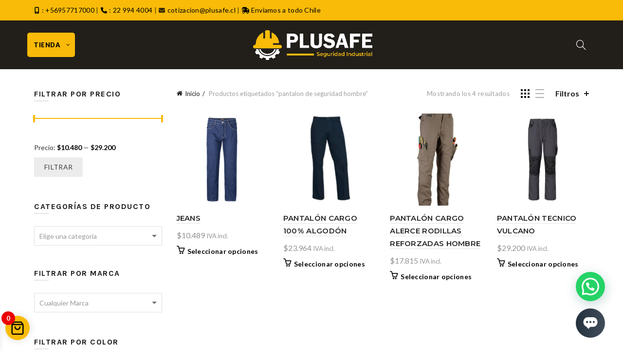

--- FILE ---
content_type: text/html; charset=UTF-8
request_url: https://www.plusafe.cl/product-tag/pantalon-de-seguridad-hombre/
body_size: 35076
content:
<!DOCTYPE html>
<html lang="es">
<head>
	<meta charset="UTF-8">
	<meta name="viewport" content="width=device-width, initial-scale=1.0, maximum-scale=1.0, user-scalable=no">
	<link rel="profile" href="http://gmpg.org/xfn/11">
	<link rel="pingback" href="https://www.plusafe.cl/xmlrpc.php">

	<meta name='robots' content='index, follow, max-image-preview:large, max-snippet:-1, max-video-preview:-1' />

<!-- Google Tag Manager for WordPress by gtm4wp.com -->
<script data-cfasync="false" data-pagespeed-no-defer>
	var gtm4wp_datalayer_name = "dataLayer";
	var dataLayer = dataLayer || [];
	const gtm4wp_use_sku_instead = 1;
	const gtm4wp_currency = 'CLP';
	const gtm4wp_product_per_impression = 10;
	const gtm4wp_clear_ecommerce = false;
	const gtm4wp_datalayer_max_timeout = 2000;
</script>
<!-- End Google Tag Manager for WordPress by gtm4wp.com -->
	<!-- This site is optimized with the Yoast SEO plugin v26.7 - https://yoast.com/wordpress/plugins/seo/ -->
	<title>pantalon de seguridad hombre archivos - Plusafe, Seguridad industrial</title>
	<link rel="canonical" href="https://www.plusafe.cl/product-tag/pantalon-de-seguridad-hombre/" />
	<meta property="og:locale" content="es_ES" />
	<meta property="og:type" content="article" />
	<meta property="og:title" content="pantalon de seguridad hombre archivos - Plusafe, Seguridad industrial" />
	<meta property="og:url" content="https://www.plusafe.cl/product-tag/pantalon-de-seguridad-hombre/" />
	<meta property="og:site_name" content="Plusafe, Seguridad industrial" />
	<meta name="twitter:card" content="summary_large_image" />
	<script type="application/ld+json" class="yoast-schema-graph">{"@context":"https://schema.org","@graph":[{"@type":"CollectionPage","@id":"https://www.plusafe.cl/product-tag/pantalon-de-seguridad-hombre/","url":"https://www.plusafe.cl/product-tag/pantalon-de-seguridad-hombre/","name":"pantalon de seguridad hombre archivos - Plusafe, Seguridad industrial","isPartOf":{"@id":"https://www.plusafe.cl/#website"},"primaryImageOfPage":{"@id":"https://www.plusafe.cl/product-tag/pantalon-de-seguridad-hombre/#primaryimage"},"image":{"@id":"https://www.plusafe.cl/product-tag/pantalon-de-seguridad-hombre/#primaryimage"},"thumbnailUrl":"https://www.plusafe.cl/wp-content/uploads/2024/01/615906-JEANS-501-1.jpg","breadcrumb":{"@id":"https://www.plusafe.cl/product-tag/pantalon-de-seguridad-hombre/#breadcrumb"},"inLanguage":"es"},{"@type":"ImageObject","inLanguage":"es","@id":"https://www.plusafe.cl/product-tag/pantalon-de-seguridad-hombre/#primaryimage","url":"https://www.plusafe.cl/wp-content/uploads/2024/01/615906-JEANS-501-1.jpg","contentUrl":"https://www.plusafe.cl/wp-content/uploads/2024/01/615906-JEANS-501-1.jpg","width":690,"height":690},{"@type":"BreadcrumbList","@id":"https://www.plusafe.cl/product-tag/pantalon-de-seguridad-hombre/#breadcrumb","itemListElement":[{"@type":"ListItem","position":1,"name":"Portada","item":"https://www.plusafe.cl/"},{"@type":"ListItem","position":2,"name":"pantalon de seguridad hombre"}]},{"@type":"WebSite","@id":"https://www.plusafe.cl/#website","url":"https://www.plusafe.cl/","name":"Plusafe, Seguridad industrial","description":"Venta de diversidad de productos para la protección y cuidado de sus trabajadores.","potentialAction":[{"@type":"SearchAction","target":{"@type":"EntryPoint","urlTemplate":"https://www.plusafe.cl/?s={search_term_string}"},"query-input":{"@type":"PropertyValueSpecification","valueRequired":true,"valueName":"search_term_string"}}],"inLanguage":"es"}]}</script>
	<!-- / Yoast SEO plugin. -->


<link rel='dns-prefetch' href='//www.googletagmanager.com' />
<link rel='dns-prefetch' href='//use.fontawesome.com' />
<link rel='dns-prefetch' href='//fonts.googleapis.com' />
<style id='wp-img-auto-sizes-contain-inline-css' type='text/css'>
img:is([sizes=auto i],[sizes^="auto," i]){contain-intrinsic-size:3000px 1500px}
/*# sourceURL=wp-img-auto-sizes-contain-inline-css */
</style>
<link rel='stylesheet' id='custom_wp_admin_css-css' href='https://www.plusafe.cl/wp-content/plugins/shipit/src/includes/../css/style_shipit.css?ver=1.0.0' type='text/css' media='all' />
<style id='wp-emoji-styles-inline-css' type='text/css'>

	img.wp-smiley, img.emoji {
		display: inline !important;
		border: none !important;
		box-shadow: none !important;
		height: 1em !important;
		width: 1em !important;
		margin: 0 0.07em !important;
		vertical-align: -0.1em !important;
		background: none !important;
		padding: 0 !important;
	}
/*# sourceURL=wp-emoji-styles-inline-css */
</style>
<link rel='stylesheet' id='wp-block-library-css' href='https://www.plusafe.cl/wp-includes/css/dist/block-library/style.min.css?ver=822f4cca9aeef524358a65aaa2757320' type='text/css' media='all' />
<style id='global-styles-inline-css' type='text/css'>
:root{--wp--preset--aspect-ratio--square: 1;--wp--preset--aspect-ratio--4-3: 4/3;--wp--preset--aspect-ratio--3-4: 3/4;--wp--preset--aspect-ratio--3-2: 3/2;--wp--preset--aspect-ratio--2-3: 2/3;--wp--preset--aspect-ratio--16-9: 16/9;--wp--preset--aspect-ratio--9-16: 9/16;--wp--preset--color--black: #000000;--wp--preset--color--cyan-bluish-gray: #abb8c3;--wp--preset--color--white: #ffffff;--wp--preset--color--pale-pink: #f78da7;--wp--preset--color--vivid-red: #cf2e2e;--wp--preset--color--luminous-vivid-orange: #ff6900;--wp--preset--color--luminous-vivid-amber: #fcb900;--wp--preset--color--light-green-cyan: #7bdcb5;--wp--preset--color--vivid-green-cyan: #00d084;--wp--preset--color--pale-cyan-blue: #8ed1fc;--wp--preset--color--vivid-cyan-blue: #0693e3;--wp--preset--color--vivid-purple: #9b51e0;--wp--preset--gradient--vivid-cyan-blue-to-vivid-purple: linear-gradient(135deg,rgb(6,147,227) 0%,rgb(155,81,224) 100%);--wp--preset--gradient--light-green-cyan-to-vivid-green-cyan: linear-gradient(135deg,rgb(122,220,180) 0%,rgb(0,208,130) 100%);--wp--preset--gradient--luminous-vivid-amber-to-luminous-vivid-orange: linear-gradient(135deg,rgb(252,185,0) 0%,rgb(255,105,0) 100%);--wp--preset--gradient--luminous-vivid-orange-to-vivid-red: linear-gradient(135deg,rgb(255,105,0) 0%,rgb(207,46,46) 100%);--wp--preset--gradient--very-light-gray-to-cyan-bluish-gray: linear-gradient(135deg,rgb(238,238,238) 0%,rgb(169,184,195) 100%);--wp--preset--gradient--cool-to-warm-spectrum: linear-gradient(135deg,rgb(74,234,220) 0%,rgb(151,120,209) 20%,rgb(207,42,186) 40%,rgb(238,44,130) 60%,rgb(251,105,98) 80%,rgb(254,248,76) 100%);--wp--preset--gradient--blush-light-purple: linear-gradient(135deg,rgb(255,206,236) 0%,rgb(152,150,240) 100%);--wp--preset--gradient--blush-bordeaux: linear-gradient(135deg,rgb(254,205,165) 0%,rgb(254,45,45) 50%,rgb(107,0,62) 100%);--wp--preset--gradient--luminous-dusk: linear-gradient(135deg,rgb(255,203,112) 0%,rgb(199,81,192) 50%,rgb(65,88,208) 100%);--wp--preset--gradient--pale-ocean: linear-gradient(135deg,rgb(255,245,203) 0%,rgb(182,227,212) 50%,rgb(51,167,181) 100%);--wp--preset--gradient--electric-grass: linear-gradient(135deg,rgb(202,248,128) 0%,rgb(113,206,126) 100%);--wp--preset--gradient--midnight: linear-gradient(135deg,rgb(2,3,129) 0%,rgb(40,116,252) 100%);--wp--preset--font-size--small: 13px;--wp--preset--font-size--medium: 20px;--wp--preset--font-size--large: 36px;--wp--preset--font-size--x-large: 42px;--wp--preset--spacing--20: 0.44rem;--wp--preset--spacing--30: 0.67rem;--wp--preset--spacing--40: 1rem;--wp--preset--spacing--50: 1.5rem;--wp--preset--spacing--60: 2.25rem;--wp--preset--spacing--70: 3.38rem;--wp--preset--spacing--80: 5.06rem;--wp--preset--shadow--natural: 6px 6px 9px rgba(0, 0, 0, 0.2);--wp--preset--shadow--deep: 12px 12px 50px rgba(0, 0, 0, 0.4);--wp--preset--shadow--sharp: 6px 6px 0px rgba(0, 0, 0, 0.2);--wp--preset--shadow--outlined: 6px 6px 0px -3px rgb(255, 255, 255), 6px 6px rgb(0, 0, 0);--wp--preset--shadow--crisp: 6px 6px 0px rgb(0, 0, 0);}:where(.is-layout-flex){gap: 0.5em;}:where(.is-layout-grid){gap: 0.5em;}body .is-layout-flex{display: flex;}.is-layout-flex{flex-wrap: wrap;align-items: center;}.is-layout-flex > :is(*, div){margin: 0;}body .is-layout-grid{display: grid;}.is-layout-grid > :is(*, div){margin: 0;}:where(.wp-block-columns.is-layout-flex){gap: 2em;}:where(.wp-block-columns.is-layout-grid){gap: 2em;}:where(.wp-block-post-template.is-layout-flex){gap: 1.25em;}:where(.wp-block-post-template.is-layout-grid){gap: 1.25em;}.has-black-color{color: var(--wp--preset--color--black) !important;}.has-cyan-bluish-gray-color{color: var(--wp--preset--color--cyan-bluish-gray) !important;}.has-white-color{color: var(--wp--preset--color--white) !important;}.has-pale-pink-color{color: var(--wp--preset--color--pale-pink) !important;}.has-vivid-red-color{color: var(--wp--preset--color--vivid-red) !important;}.has-luminous-vivid-orange-color{color: var(--wp--preset--color--luminous-vivid-orange) !important;}.has-luminous-vivid-amber-color{color: var(--wp--preset--color--luminous-vivid-amber) !important;}.has-light-green-cyan-color{color: var(--wp--preset--color--light-green-cyan) !important;}.has-vivid-green-cyan-color{color: var(--wp--preset--color--vivid-green-cyan) !important;}.has-pale-cyan-blue-color{color: var(--wp--preset--color--pale-cyan-blue) !important;}.has-vivid-cyan-blue-color{color: var(--wp--preset--color--vivid-cyan-blue) !important;}.has-vivid-purple-color{color: var(--wp--preset--color--vivid-purple) !important;}.has-black-background-color{background-color: var(--wp--preset--color--black) !important;}.has-cyan-bluish-gray-background-color{background-color: var(--wp--preset--color--cyan-bluish-gray) !important;}.has-white-background-color{background-color: var(--wp--preset--color--white) !important;}.has-pale-pink-background-color{background-color: var(--wp--preset--color--pale-pink) !important;}.has-vivid-red-background-color{background-color: var(--wp--preset--color--vivid-red) !important;}.has-luminous-vivid-orange-background-color{background-color: var(--wp--preset--color--luminous-vivid-orange) !important;}.has-luminous-vivid-amber-background-color{background-color: var(--wp--preset--color--luminous-vivid-amber) !important;}.has-light-green-cyan-background-color{background-color: var(--wp--preset--color--light-green-cyan) !important;}.has-vivid-green-cyan-background-color{background-color: var(--wp--preset--color--vivid-green-cyan) !important;}.has-pale-cyan-blue-background-color{background-color: var(--wp--preset--color--pale-cyan-blue) !important;}.has-vivid-cyan-blue-background-color{background-color: var(--wp--preset--color--vivid-cyan-blue) !important;}.has-vivid-purple-background-color{background-color: var(--wp--preset--color--vivid-purple) !important;}.has-black-border-color{border-color: var(--wp--preset--color--black) !important;}.has-cyan-bluish-gray-border-color{border-color: var(--wp--preset--color--cyan-bluish-gray) !important;}.has-white-border-color{border-color: var(--wp--preset--color--white) !important;}.has-pale-pink-border-color{border-color: var(--wp--preset--color--pale-pink) !important;}.has-vivid-red-border-color{border-color: var(--wp--preset--color--vivid-red) !important;}.has-luminous-vivid-orange-border-color{border-color: var(--wp--preset--color--luminous-vivid-orange) !important;}.has-luminous-vivid-amber-border-color{border-color: var(--wp--preset--color--luminous-vivid-amber) !important;}.has-light-green-cyan-border-color{border-color: var(--wp--preset--color--light-green-cyan) !important;}.has-vivid-green-cyan-border-color{border-color: var(--wp--preset--color--vivid-green-cyan) !important;}.has-pale-cyan-blue-border-color{border-color: var(--wp--preset--color--pale-cyan-blue) !important;}.has-vivid-cyan-blue-border-color{border-color: var(--wp--preset--color--vivid-cyan-blue) !important;}.has-vivid-purple-border-color{border-color: var(--wp--preset--color--vivid-purple) !important;}.has-vivid-cyan-blue-to-vivid-purple-gradient-background{background: var(--wp--preset--gradient--vivid-cyan-blue-to-vivid-purple) !important;}.has-light-green-cyan-to-vivid-green-cyan-gradient-background{background: var(--wp--preset--gradient--light-green-cyan-to-vivid-green-cyan) !important;}.has-luminous-vivid-amber-to-luminous-vivid-orange-gradient-background{background: var(--wp--preset--gradient--luminous-vivid-amber-to-luminous-vivid-orange) !important;}.has-luminous-vivid-orange-to-vivid-red-gradient-background{background: var(--wp--preset--gradient--luminous-vivid-orange-to-vivid-red) !important;}.has-very-light-gray-to-cyan-bluish-gray-gradient-background{background: var(--wp--preset--gradient--very-light-gray-to-cyan-bluish-gray) !important;}.has-cool-to-warm-spectrum-gradient-background{background: var(--wp--preset--gradient--cool-to-warm-spectrum) !important;}.has-blush-light-purple-gradient-background{background: var(--wp--preset--gradient--blush-light-purple) !important;}.has-blush-bordeaux-gradient-background{background: var(--wp--preset--gradient--blush-bordeaux) !important;}.has-luminous-dusk-gradient-background{background: var(--wp--preset--gradient--luminous-dusk) !important;}.has-pale-ocean-gradient-background{background: var(--wp--preset--gradient--pale-ocean) !important;}.has-electric-grass-gradient-background{background: var(--wp--preset--gradient--electric-grass) !important;}.has-midnight-gradient-background{background: var(--wp--preset--gradient--midnight) !important;}.has-small-font-size{font-size: var(--wp--preset--font-size--small) !important;}.has-medium-font-size{font-size: var(--wp--preset--font-size--medium) !important;}.has-large-font-size{font-size: var(--wp--preset--font-size--large) !important;}.has-x-large-font-size{font-size: var(--wp--preset--font-size--x-large) !important;}
/*# sourceURL=global-styles-inline-css */
</style>

<style id='classic-theme-styles-inline-css' type='text/css'>
/*! This file is auto-generated */
.wp-block-button__link{color:#fff;background-color:#32373c;border-radius:9999px;box-shadow:none;text-decoration:none;padding:calc(.667em + 2px) calc(1.333em + 2px);font-size:1.125em}.wp-block-file__button{background:#32373c;color:#fff;text-decoration:none}
/*# sourceURL=/wp-includes/css/classic-themes.min.css */
</style>
<style id='font-awesome-svg-styles-default-inline-css' type='text/css'>
.svg-inline--fa {
  display: inline-block;
  height: 1em;
  overflow: visible;
  vertical-align: -.125em;
}
/*# sourceURL=font-awesome-svg-styles-default-inline-css */
</style>
<link rel='stylesheet' id='font-awesome-svg-styles-css' href='http://www.plusafe.cl/wp-content/uploads/font-awesome/v6.5.1/css/svg-with-js.css' type='text/css' media='all' />
<style id='font-awesome-svg-styles-inline-css' type='text/css'>
   .wp-block-font-awesome-icon svg::before,
   .wp-rich-text-font-awesome-icon svg::before {content: unset;}
/*# sourceURL=font-awesome-svg-styles-inline-css */
</style>
<style id='woocommerce-inline-inline-css' type='text/css'>
.woocommerce form .form-row .required { visibility: visible; }
/*# sourceURL=woocommerce-inline-inline-css */
</style>
<link rel='stylesheet' id='xoo-wsc-fonts-css' href='https://www.plusafe.cl/wp-content/plugins/side-cart-woocommerce/assets/css/xoo-wsc-fonts.css?ver=2.7.2' type='text/css' media='all' />
<link rel='stylesheet' id='xoo-wsc-style-css' href='https://www.plusafe.cl/wp-content/plugins/side-cart-woocommerce/assets/css/xoo-wsc-style.css?ver=2.7.2' type='text/css' media='all' />
<style id='xoo-wsc-style-inline-css' type='text/css'>




.xoo-wsc-ft-buttons-cont a.xoo-wsc-ft-btn, .xoo-wsc-container .xoo-wsc-btn {
	background-color: #f9bb08;
	color: #000000;
	border: 2px solid #ffffff;
	padding: 10px 20px;
}

.xoo-wsc-ft-buttons-cont a.xoo-wsc-ft-btn:hover, .xoo-wsc-container .xoo-wsc-btn:hover {
	background-color: #ffffff;
	color: #000000;
	border: 2px solid #f9bb08;
}

 

.xoo-wsc-footer{
	background-color: #ffffff;
	color: #000000;
	padding: 10px 20px;
	box-shadow: 0 -1px 10px #0000001a;
}

.xoo-wsc-footer, .xoo-wsc-footer a, .xoo-wsc-footer .amount{
	font-size: 18px;
}

.xoo-wsc-btn .amount{
	color: #000000}

.xoo-wsc-btn:hover .amount{
	color: #000000;
}

.xoo-wsc-ft-buttons-cont{
	grid-template-columns: auto;
}

.xoo-wsc-basket{
	bottom: 12px;
	left: 1px;
	background-color: #f9bb08;
	color: #000000;
	box-shadow: 0px 0px 15px 2px #0000001a;
	border-radius: 50%;
	display: flex;
	width: 50px;
	height: 50px;
}


.xoo-wsc-bki{
	font-size: 30px}

.xoo-wsc-items-count{
	top: -9px;
	left: -8px;
}

.xoo-wsc-items-count, .xoo-wsch-items-count{
	background-color: #ea0000;
	color: #ffffff;
}

.xoo-wsc-container, .xoo-wsc-slider{
	max-width: 400px;
	left: -400px;
	top: 0;bottom: 0;
	bottom: 0;
	font-family: }


.xoo-wsc-cart-active .xoo-wsc-container, .xoo-wsc-slider-active .xoo-wsc-slider{
	left: 0;
}


.xoo-wsc-cart-active .xoo-wsc-basket{
	left: 400px;
}

.xoo-wsc-slider{
	right: -400px;
}

span.xoo-wsch-close {
    font-size: 22px;
}


.xoo-wsch-text{
	font-size: 22px;
}

.xoo-wsc-header{
	color: #000000;
	background-color: #ffffff;
	border-bottom: 2px solid #eee;
	padding: 15px 15px;
}


.xoo-wsc-body{
	background-color: #f8f9fa;
}

.xoo-wsc-products:not(.xoo-wsc-pattern-card), .xoo-wsc-products:not(.xoo-wsc-pattern-card) span.amount, .xoo-wsc-products:not(.xoo-wsc-pattern-card) a{
	font-size: 16px;
	color: #000000;
}

.xoo-wsc-products:not(.xoo-wsc-pattern-card) .xoo-wsc-product{
	padding: 10px 15px;
	margin: 10px 15px;
	border-radius: 5px;
	box-shadow: 0 2px 2px #00000005;
	background-color: #ffffff;
}

.xoo-wsc-sum-col{
	justify-content: center;
}


/** Shortcode **/
.xoo-wsc-sc-count{
	background-color: #000000;
	color: #ffffff;
}

.xoo-wsc-sc-bki{
	font-size: 28px;
	color: #000000;
}
.xoo-wsc-sc-cont{
	color: #000000;
}

.added_to_cart{
	display: none!important;
}

.xoo-wsc-product dl.variation {
	display: block;
}


.xoo-wsc-product-cont{
	padding: 10px 10px;
}

.xoo-wsc-products:not(.xoo-wsc-pattern-card) .xoo-wsc-img-col{
	width: 28%;
}

.xoo-wsc-pattern-card .xoo-wsc-img-col img{
	max-width: 100%;
	height: auto;
}

.xoo-wsc-products:not(.xoo-wsc-pattern-card) .xoo-wsc-sum-col{
	width: 72%;
}

.xoo-wsc-pattern-card .xoo-wsc-product-cont{
	width: 50% 
}

@media only screen and (max-width: 600px) {
	.xoo-wsc-pattern-card .xoo-wsc-product-cont  {
		width: 50%;
	}
}


.xoo-wsc-pattern-card .xoo-wsc-product{
	border: 0;
	box-shadow: 0px 10px 15px -12px #0000001a;
}


.xoo-wsc-sm-front{
	background-color: #eee;
}
.xoo-wsc-pattern-card, .xoo-wsc-sm-front{
	border-bottom-left-radius: 5px;
	border-bottom-right-radius: 5px;
}
.xoo-wsc-pattern-card, .xoo-wsc-img-col img, .xoo-wsc-img-col, .xoo-wsc-sm-back-cont{
	border-top-left-radius: 5px;
	border-top-right-radius: 5px;
}
.xoo-wsc-sm-back{
	background-color: #fff;
}
.xoo-wsc-pattern-card, .xoo-wsc-pattern-card a, .xoo-wsc-pattern-card .amount{
	font-size: 16px;
}

.xoo-wsc-sm-front, .xoo-wsc-sm-front a, .xoo-wsc-sm-front .amount{
	color: #000;
}

.xoo-wsc-sm-back, .xoo-wsc-sm-back a, .xoo-wsc-sm-back .amount{
	color: #000;
}


.magictime {
    animation-duration: 0.5s;
}



span.xoo-wsch-items-count{
	height: 20px;
	line-height: 20px;
	width: 20px;
}

span.xoo-wsch-icon{
	font-size: 30px
}

.xoo-wsc-smr-del{
	font-size: 16px
}
/*# sourceURL=xoo-wsc-style-inline-css */
</style>
<link rel='stylesheet' id='font-awesome-official-css' href='https://use.fontawesome.com/releases/v6.5.1/css/all.css' type='text/css' media='all' integrity="sha384-t1nt8BQoYMLFN5p42tRAtuAAFQaCQODekUVeKKZrEnEyp4H2R0RHFz0KWpmj7i8g" crossorigin="anonymous" />
<link rel='stylesheet' id='bootstrap-css' href='https://www.plusafe.cl/wp-content/themes/basel/css/bootstrap.min.css?ver=5.7.2' type='text/css' media='all' />
<link rel='stylesheet' id='basel-style-css' href='https://www.plusafe.cl/wp-content/themes/basel/style.min.css?ver=5.7.2' type='text/css' media='all' />
<link rel='stylesheet' id='child-style-css' href='https://www.plusafe.cl/wp-content/themes/basel-child/style.css?ver=5.7.2' type='text/css' media='all' />
<link rel='stylesheet' id='js_composer_front-css' href='https://www.plusafe.cl/wp-content/plugins/js_composer/assets/css/js_composer.min.css?ver=8.6.1' type='text/css' media='all' />
<link rel='stylesheet' id='vc_font_awesome_5_shims-css' href='https://www.plusafe.cl/wp-content/plugins/js_composer/assets/lib/vendor/dist/@fortawesome/fontawesome-free/css/v4-shims.min.css?ver=8.6.1' type='text/css' media='all' />
<link rel='stylesheet' id='basel-wp-gutenberg-css' href='https://www.plusafe.cl/wp-content/themes/basel/css/parts/wp-gutenberg.min.css?ver=5.7.2' type='text/css' media='all' />
<link rel='stylesheet' id='basel-int-revolution-slider-css' href='https://www.plusafe.cl/wp-content/themes/basel/css/parts/int-revolution-slider.min.css?ver=5.7.2' type='text/css' media='all' />
<link rel='stylesheet' id='basel-int-wpcf7-css' href='https://www.plusafe.cl/wp-content/themes/basel/css/parts/int-wpcf7.min.css?ver=5.7.2' type='text/css' media='all' />
<link rel='stylesheet' id='basel-int-wpbakery-base-css' href='https://www.plusafe.cl/wp-content/themes/basel/css/parts/int-wpbakery-base.min.css?ver=5.7.2' type='text/css' media='all' />
<link rel='stylesheet' id='basel-woo-base-css' href='https://www.plusafe.cl/wp-content/themes/basel/css/parts/woo-base.min.css?ver=5.7.2' type='text/css' media='all' />
<link rel='stylesheet' id='basel-woo-page-shop-css' href='https://www.plusafe.cl/wp-content/themes/basel/css/parts/woo-page-shop.min.css?ver=5.7.2' type='text/css' media='all' />
<link rel='stylesheet' id='basel-header-top-bar-css' href='https://www.plusafe.cl/wp-content/themes/basel/css/parts/header-top-bar.min.css?ver=5.7.2' type='text/css' media='all' />
<link rel='stylesheet' id='basel-header-general-css' href='https://www.plusafe.cl/wp-content/themes/basel/css/parts/header-general.min.css?ver=5.7.2' type='text/css' media='all' />
<link rel='stylesheet' id='basel-page-title-css' href='https://www.plusafe.cl/wp-content/themes/basel/css/parts/page-title.min.css?ver=5.7.2' type='text/css' media='all' />
<link rel='stylesheet' id='basel-woo-opt-shop-title-categories-css' href='https://www.plusafe.cl/wp-content/themes/basel/css/parts/woo-opt-shop-title-categories.min.css?ver=5.7.2' type='text/css' media='all' />
<link rel='stylesheet' id='basel-opt-off-canvas-sidebar-css' href='https://www.plusafe.cl/wp-content/themes/basel/css/parts/opt-off-canvas-sidebar.min.css?ver=5.7.2' type='text/css' media='all' />
<link rel='stylesheet' id='basel-woo-opt-shop-filter-area-css' href='https://www.plusafe.cl/wp-content/themes/basel/css/parts/woo-opt-shop-filter-area.min.css?ver=5.7.2' type='text/css' media='all' />
<link rel='stylesheet' id='basel-woo-categories-general-css' href='https://www.plusafe.cl/wp-content/themes/basel/css/parts/woo-categories-general.min.css?ver=5.7.2' type='text/css' media='all' />
<link rel='stylesheet' id='basel-woo-product-loop-general-css' href='https://www.plusafe.cl/wp-content/themes/basel/css/parts/woo-product-loop-general.min.css?ver=5.7.2' type='text/css' media='all' />
<link rel='stylesheet' id='basel-woo-product-loop-alt-css' href='https://www.plusafe.cl/wp-content/themes/basel/css/parts/woo-product-loop-alt.min.css?ver=5.7.2' type='text/css' media='all' />
<link rel='stylesheet' id='basel-woo-opt-add-to-cart-popup-css' href='https://www.plusafe.cl/wp-content/themes/basel/css/parts/woo-opt-add-to-cart-popup.min.css?ver=5.7.2' type='text/css' media='all' />
<link rel='stylesheet' id='basel-lib-magnific-popup-css' href='https://www.plusafe.cl/wp-content/themes/basel/css/parts/lib-magnific-popup.min.css?ver=5.7.2' type='text/css' media='all' />
<link rel='stylesheet' id='basel-woo-lib-select2-css' href='https://www.plusafe.cl/wp-content/themes/basel/css/parts/woo-lib-select2.min.css?ver=5.7.2' type='text/css' media='all' />
<link rel='stylesheet' id='basel-footer-general-css' href='https://www.plusafe.cl/wp-content/themes/basel/css/parts/footer-general.min.css?ver=5.7.2' type='text/css' media='all' />
<link rel='stylesheet' id='basel-opt-bottom-toolbar-css' href='https://www.plusafe.cl/wp-content/themes/basel/css/parts/opt-bottom-toolbar.min.css?ver=5.7.2' type='text/css' media='all' />
<link rel='stylesheet' id='basel-lib-photoswipe-css' href='https://www.plusafe.cl/wp-content/themes/basel/css/parts/lib-photoswipe.min.css?ver=5.7.2' type='text/css' media='all' />
<link rel='stylesheet' id='xts-google-fonts-css' href='//fonts.googleapis.com/css?family=Lato%3A100%2C100italic%2C300%2C300italic%2C400%2C400italic%2C700%2C700italic%2C900%2C900italic%7CMontserrat%3A100%2C200%2C300%2C400%2C500%2C600%2C700%2C800%2C900%2C100italic%2C200italic%2C300italic%2C400italic%2C500italic%2C600italic%2C700italic%2C800italic%2C900italic%7CKarla%3A200%2C300%2C400%2C500%2C600%2C700%2C800%2C200italic%2C300italic%2C400italic%2C500italic%2C600italic%2C700italic%2C800italic&#038;ver=5.7.2' type='text/css' media='all' />
<link rel='stylesheet' id='basel-dynamic-style-css' href='https://www.plusafe.cl/wp-content/uploads/2025/11/basel-dynamic-1762975585.css?ver=5.7.2' type='text/css' media='all' />
<link rel='stylesheet' id='font-awesome-official-v4shim-css' href='https://use.fontawesome.com/releases/v6.5.1/css/v4-shims.css' type='text/css' media='all' integrity="sha384-5Jfdy0XO8+vjCRofsSnGmxGSYjLfsjjTOABKxVr8BkfvlaAm14bIJc7Jcjfq/xQI" crossorigin="anonymous" />
<script type="text/template" id="tmpl-variation-template">
	<div class="woocommerce-variation-description">{{{ data.variation.variation_description }}}</div>
	<div class="woocommerce-variation-price">{{{ data.variation.price_html }}}</div>
	<div class="woocommerce-variation-availability">{{{ data.variation.availability_html }}}</div>
</script>
<script type="text/template" id="tmpl-unavailable-variation-template">
	<p role="alert">Lo sentimos, este producto no está disponible. Por favor elige otra combinación.</p>
</script>
<script type="text/javascript" src="https://www.plusafe.cl/wp-includes/js/jquery/jquery.min.js?ver=3.7.1" id="jquery-core-js"></script>
<script type="text/javascript" src="https://www.plusafe.cl/wp-includes/js/jquery/jquery-migrate.min.js?ver=3.4.1" id="jquery-migrate-js"></script>
<script type="text/javascript" src="https://www.plusafe.cl/wp-content/plugins/shipit/src/includes/../js/javascript.js?ver=822f4cca9aeef524358a65aaa2757320" id="shipitjavascript-js"></script>
<script type="text/javascript" src="https://www.plusafe.cl/wp-content/plugins/woocommerce/assets/js/jquery-blockui/jquery.blockUI.min.js?ver=2.7.0-wc.10.4.3" id="wc-jquery-blockui-js" data-wp-strategy="defer"></script>
<script type="text/javascript" id="wc-add-to-cart-js-extra">
/* <![CDATA[ */
var wc_add_to_cart_params = {"ajax_url":"/wp-admin/admin-ajax.php","wc_ajax_url":"/?wc-ajax=%%endpoint%%","i18n_view_cart":"Ver carrito","cart_url":"https://www.plusafe.cl/carrito/","is_cart":"","cart_redirect_after_add":"no"};
//# sourceURL=wc-add-to-cart-js-extra
/* ]]> */
</script>
<script type="text/javascript" src="https://www.plusafe.cl/wp-content/plugins/woocommerce/assets/js/frontend/add-to-cart.min.js?ver=10.4.3" id="wc-add-to-cart-js" data-wp-strategy="defer"></script>
<script type="text/javascript" src="https://www.plusafe.cl/wp-content/plugins/woocommerce/assets/js/js-cookie/js.cookie.min.js?ver=2.1.4-wc.10.4.3" id="wc-js-cookie-js" data-wp-strategy="defer"></script>
<script type="text/javascript" id="woocommerce-js-extra">
/* <![CDATA[ */
var woocommerce_params = {"ajax_url":"/wp-admin/admin-ajax.php","wc_ajax_url":"/?wc-ajax=%%endpoint%%","i18n_password_show":"Mostrar contrase\u00f1a","i18n_password_hide":"Ocultar contrase\u00f1a"};
//# sourceURL=woocommerce-js-extra
/* ]]> */
</script>
<script type="text/javascript" src="https://www.plusafe.cl/wp-content/plugins/woocommerce/assets/js/frontend/woocommerce.min.js?ver=10.4.3" id="woocommerce-js" defer="defer" data-wp-strategy="defer"></script>
<script type="text/javascript" src="https://www.plusafe.cl/wp-content/plugins/js_composer/assets/js/vendors/woocommerce-add-to-cart.js?ver=8.6.1" id="vc_woocommerce-add-to-cart-js-js"></script>

<!-- Fragmento de código de la etiqueta de Google (gtag.js) añadida por Site Kit -->
<!-- Fragmento de código de Google Analytics añadido por Site Kit -->
<script type="text/javascript" src="https://www.googletagmanager.com/gtag/js?id=GT-5DGKZFQ" id="google_gtagjs-js" async></script>
<script type="text/javascript" id="google_gtagjs-js-after">
/* <![CDATA[ */
window.dataLayer = window.dataLayer || [];function gtag(){dataLayer.push(arguments);}
gtag("set","linker",{"domains":["www.plusafe.cl"]});
gtag("js", new Date());
gtag("set", "developer_id.dZTNiMT", true);
gtag("config", "GT-5DGKZFQ");
//# sourceURL=google_gtagjs-js-after
/* ]]> */
</script>
<script type="text/javascript" id="wc-cart-fragments-js-extra">
/* <![CDATA[ */
var wc_cart_fragments_params = {"ajax_url":"/wp-admin/admin-ajax.php","wc_ajax_url":"/?wc-ajax=%%endpoint%%","cart_hash_key":"wc_cart_hash_16460e0443b6dceb2d8b5a10b5cafd0d","fragment_name":"wc_fragments_16460e0443b6dceb2d8b5a10b5cafd0d","request_timeout":"5000"};
//# sourceURL=wc-cart-fragments-js-extra
/* ]]> */
</script>
<script type="text/javascript" src="https://www.plusafe.cl/wp-content/plugins/woocommerce/assets/js/frontend/cart-fragments.min.js?ver=10.4.3" id="wc-cart-fragments-js" defer="defer" data-wp-strategy="defer"></script>
<script type="text/javascript" src="https://www.plusafe.cl/wp-includes/js/underscore.min.js?ver=1.13.7" id="underscore-js"></script>
<script type="text/javascript" id="wp-util-js-extra">
/* <![CDATA[ */
var _wpUtilSettings = {"ajax":{"url":"/wp-admin/admin-ajax.php"}};
//# sourceURL=wp-util-js-extra
/* ]]> */
</script>
<script type="text/javascript" src="https://www.plusafe.cl/wp-includes/js/wp-util.min.js?ver=822f4cca9aeef524358a65aaa2757320" id="wp-util-js"></script>
<script type="text/javascript" id="wc-add-to-cart-variation-js-extra">
/* <![CDATA[ */
var wc_add_to_cart_variation_params = {"wc_ajax_url":"/?wc-ajax=%%endpoint%%","i18n_no_matching_variations_text":"Lo sentimos, no hay productos que igualen tu selecci\u00f3n. Por favor escoge una combinaci\u00f3n diferente.","i18n_make_a_selection_text":"Elige las opciones del producto antes de a\u00f1adir este producto a tu carrito.","i18n_unavailable_text":"Lo sentimos, este producto no est\u00e1 disponible. Por favor elige otra combinaci\u00f3n.","i18n_reset_alert_text":"Se ha restablecido tu selecci\u00f3n. Por favor, elige alguna opci\u00f3n del producto antes de poder a\u00f1adir este producto a tu carrito."};
//# sourceURL=wc-add-to-cart-variation-js-extra
/* ]]> */
</script>
<script type="text/javascript" src="https://www.plusafe.cl/wp-content/plugins/woocommerce/assets/js/frontend/add-to-cart-variation.min.js?ver=10.4.3" id="wc-add-to-cart-variation-js" defer="defer" data-wp-strategy="defer"></script>
<script></script><link rel="https://api.w.org/" href="https://www.plusafe.cl/wp-json/" /><link rel="alternate" title="JSON" type="application/json" href="https://www.plusafe.cl/wp-json/wp/v2/product_tag/229" /><link rel="EditURI" type="application/rsd+xml" title="RSD" href="https://www.plusafe.cl/xmlrpc.php?rsd" />

<meta name="generator" content="Site Kit by Google 1.170.0" /><!-- Meta Pixel Code -->
<script>
!function(f,b,e,v,n,t,s)
{if(f.fbq)return;n=f.fbq=function(){n.callMethod?
n.callMethod.apply(n,arguments):n.queue.push(arguments)};
if(!f._fbq)f._fbq=n;n.push=n;n.loaded=!0;n.version='2.0';
n.queue=[];t=b.createElement(e);t.async=!0;
t.src=v;s=b.getElementsByTagName(e)[0];
s.parentNode.insertBefore(t,s)}(window, document,'script',
'https://connect.facebook.net/en_US/fbevents.js');
fbq('init', '871276918115688');
fbq('track', 'PageView');
</script>
<noscript><img height="1" width="1" style="display:none"
src="https://www.facebook.com/tr?id=871276918115688&ev=PageView&noscript=1"
/></noscript>
<!-- End Meta Pixel Code -->


<!-- Google tag (gtag.js) -->
<script async src="https://www.googletagmanager.com/gtag/js?id=G-3KPDTXBQDL"></script>
<script>
  window.dataLayer = window.dataLayer || [];
  function gtag(){dataLayer.push(arguments);}
  gtag('js', new Date());

  gtag('config', 'G-3KPDTXBQDL');
</script>

<!-- Google Tag Manager -->
<script>(function(w,d,s,l,i){w[l]=w[l]||[];w[l].push({'gtm.start':
new Date().getTime(),event:'gtm.js'});var f=d.getElementsByTagName(s)[0],
j=d.createElement(s),dl=l!='dataLayer'?'&l='+l:'';j.async=true;j.src=
'https://www.googletagmanager.com/gtm.js?id='+i+dl;f.parentNode.insertBefore(j,f);
})(window,document,'script','dataLayer','GTM-N6L778G7');</script>
<!-- End Google Tag Manager -->

<!-- Google tag (gtag.js) -->
<script async src="https://www.googletagmanager.com/gtag/js?id=AW-16454542845"></script>
<script>
  window.dataLayer = window.dataLayer || [];
  function gtag(){dataLayer.push(arguments);}
  gtag('js', new Date());

  gtag('config', 'AW-16454542845');
</script>
<!-- Google tag (gtag.js) -->
<script async src="https://www.googletagmanager.com/gtag/js?id=AW-11418261928"></script>
<script>
  window.dataLayer = window.dataLayer || [];
  function gtag(){dataLayer.push(arguments);}
  gtag('js', new Date());

  gtag('config', 'AW-11418261928');
</script>

<meta name="google-site-verification" content="dnalHM4kE5fFP31lKTFGjtAwLcthvUpehULZbk2sbvc" />      <script type="text/javascript">
          jQuery(document).ready(function($) {
              var preventCheckoutUpdate = true;
  
              jQuery('label[for="billing_state"]').text('Comunas');
  
              $('#billing_state').change(function() {
                  preventCheckoutUpdate = false;
                  jQuery('body').trigger('update_checkout');
              });

              $('#billing_address_1').keydown(function() {
                  preventCheckoutUpdate = true;
              });

              $('#billing_address_2').keydown(function() {
                  preventCheckoutUpdate = true;
              });
              
              $('#billing_city').keydown(function() {
                  preventCheckoutUpdate = true;
              });

              jQuery('body').on('update_checkout', function(event) {
                  if (preventCheckoutUpdate) {
                      preventCheckoutUpdate = false;
                      event.preventDefault();
                      event.stopImmediatePropagation();
                  }
              });
          });
      </script>
      
<!-- Google Tag Manager for WordPress by gtm4wp.com -->
<!-- GTM Container placement set to off -->
<script data-cfasync="false" data-pagespeed-no-defer>
	var dataLayer_content = {"pagePostType":"product","pagePostType2":"tax-product","pageCategory":[],"customerTotalOrders":0,"customerTotalOrderValue":0,"customerFirstName":"","customerLastName":"","customerBillingFirstName":"","customerBillingLastName":"","customerBillingCompany":"","customerBillingAddress1":"","customerBillingAddress2":"","customerBillingCity":"","customerBillingState":"","customerBillingPostcode":"","customerBillingCountry":"","customerBillingEmail":"","customerBillingEmailHash":"","customerBillingPhone":"","customerShippingFirstName":"","customerShippingLastName":"","customerShippingCompany":"","customerShippingAddress1":"","customerShippingAddress2":"","customerShippingCity":"","customerShippingState":"","customerShippingPostcode":"","customerShippingCountry":""};
	dataLayer.push( dataLayer_content );
</script>
<script data-cfasync="false" data-pagespeed-no-defer>
	console.warn && console.warn("[GTM4WP] Google Tag Manager container code placement set to OFF !!!");
	console.warn && console.warn("[GTM4WP] Data layer codes are active but GTM container must be loaded using custom coding !!!");
</script>
<!-- End Google Tag Manager for WordPress by gtm4wp.com --><!-- Google site verification - Google for WooCommerce -->
<meta name="google-site-verification" content="57NTlLOREV4J_4UvG2zcys_7E9GwOGjkBIP8Gd0_Z1I" />
<meta name="theme-color" content="#f9bb08">		
		
		
				        <style> 
            	
			/* Shop popup */
			
			.basel-promo-popup {
			   max-width: 900px;
			}
	
            .site-logo {
                width: 20%;
            }    

            .site-logo img {
                max-width: 245px;
                max-height: 100px;
            }    

                            .widgetarea-head,
                .main-nav {
                    width: 40%;
                }  

                .right-column {
                    width: 40%;
                }  

            
                            .basel-woocommerce-layered-nav .basel-scroll-content {
                    max-height: 280px;
                }
            
			/* header Banner */
			body .header-banner {
				height: 40px;
			}
	
			body.header-banner-display .website-wrapper {
				margin-top:40px;
			}	

            /* Topbar height configs */

			.topbar-menu ul > li {
				line-height: 42px;
			}
			
			.topbar-wrapp,
			.topbar-content:before {
				height: 42px;
			}
			
			.sticky-header-prepared.basel-top-bar-on .header-shop, 
			.sticky-header-prepared.basel-top-bar-on .header-split,
			.enable-sticky-header.basel-header-overlap.basel-top-bar-on .main-header {
				top: 42px;
			}

            /* Header height configs */

            /* Limit logo image height for according to header height */
            .site-logo img {
                max-height: 100px;
            } 

            /* And for sticky header logo also */
            .act-scroll .site-logo img,
            .header-clone .site-logo img {
                max-height: 75px;
            }   

            /* Set sticky headers height for cloned headers based on menu links line height */
            .header-clone .main-nav .menu > li > a {
                height: 75px;
                line-height: 75px;
            } 

            /* Height for switch logos */

            .sticky-header-real:not(.global-header-menu-top) .switch-logo-enable .basel-logo {
                height: 100px;
            }

            .sticky-header-real:not(.global-header-menu-top) .act-scroll .switch-logo-enable .basel-logo {
                height: 75px;
            }

            .sticky-header-real:not(.global-header-menu-top) .act-scroll .switch-logo-enable {
                transform: translateY(-75px);
            }

                            /* Header height for these layouts based on it's menu links line height */
                .main-nav .menu > li > a {
                    height: 100px;
                    line-height: 100px;
                }  
                /* The same for sticky header */
                .act-scroll .main-nav .menu > li > a {
                    height: 75px;
                    line-height: 75px;
                }  
            
            
                            /* Set line height for header links for shop header layout. Based in the header height option */
                .header-shop .right-column .header-links {
                    height: 100px;
                    line-height: 100px;
                }  

                /* The same for sticky header */
                .header-shop.act-scroll .right-column .header-links {
                    height: 75px;
                    line-height: 75px;
                }  
            
            
            /* Page headings settings for heading overlap. Calculate on the header height base */

            .basel-header-overlap .title-size-default,
            .basel-header-overlap .title-size-small,
            .basel-header-overlap .title-shop.without-title.title-size-default,
            .basel-header-overlap .title-shop.without-title.title-size-small {
                padding-top: 140px;
            }


            .basel-header-overlap .title-shop.without-title.title-size-large,
            .basel-header-overlap .title-size-large {
                padding-top: 220px;
            }

            @media (max-width: 991px) {

				/* header Banner */
				body .header-banner {
					height: 40px;
				}
	
				body.header-banner-display .website-wrapper {
					margin-top:40px;
				}

	            /* Topbar height configs */
				.topbar-menu ul > li {
					line-height: 50px;
				}
				
				.topbar-wrapp,
				.topbar-content:before {
					height: 50px;
				}
				
				.sticky-header-prepared.basel-top-bar-on .header-shop, 
				.sticky-header-prepared.basel-top-bar-on .header-split,
				.enable-sticky-header.basel-header-overlap.basel-top-bar-on .main-header {
					top: 50px;
				}

                /* Set header height for mobile devices */
                .main-header .wrapp-header {
                    min-height: 60px;
                } 

                /* Limit logo image height for mobile according to mobile header height */
                .site-logo img {
                    max-height: 60px;
                }   

                /* Limit logo on sticky header. Both header real and header cloned */
                .act-scroll .site-logo img,
                .header-clone .site-logo img {
                    max-height: 60px;
                }

                /* Height for switch logos */

                .main-header .switch-logo-enable .basel-logo {
                    height: 60px;
                }

                .sticky-header-real:not(.global-header-menu-top) .act-scroll .switch-logo-enable .basel-logo {
                    height: 60px;
                }

                .sticky-header-real:not(.global-header-menu-top) .act-scroll .switch-logo-enable {
                    transform: translateY(-60px);
                }

                /* Page headings settings for heading overlap. Calculate on the MOBILE header height base */
                .basel-header-overlap .title-size-default,
                .basel-header-overlap .title-size-small,
                .basel-header-overlap .title-shop.without-title.title-size-default,
                .basel-header-overlap .title-shop.without-title.title-size-small {
                    padding-top: 80px;
                }

                .basel-header-overlap .title-shop.without-title.title-size-large,
                .basel-header-overlap .title-size-large {
                    padding-top: 120px;
                }
 
            }

                 
                    </style>
        
        
			<noscript><style>.woocommerce-product-gallery{ opacity: 1 !important; }</style></noscript>
	<meta name="generator" content="Powered by WPBakery Page Builder - drag and drop page builder for WordPress."/>
<meta name="generator" content="Powered by Slider Revolution 6.7.37 - responsive, Mobile-Friendly Slider Plugin for WordPress with comfortable drag and drop interface." />
<link rel="icon" href="https://www.plusafe.cl/wp-content/uploads/2024/01/cropped-favicon-plusafe-1-32x32.png" sizes="32x32" />
<link rel="icon" href="https://www.plusafe.cl/wp-content/uploads/2024/01/cropped-favicon-plusafe-1-192x192.png" sizes="192x192" />
<link rel="apple-touch-icon" href="https://www.plusafe.cl/wp-content/uploads/2024/01/cropped-favicon-plusafe-1-180x180.png" />
<meta name="msapplication-TileImage" content="https://www.plusafe.cl/wp-content/uploads/2024/01/cropped-favicon-plusafe-1-270x270.png" />
<script>function setREVStartSize(e){
			//window.requestAnimationFrame(function() {
				window.RSIW = window.RSIW===undefined ? window.innerWidth : window.RSIW;
				window.RSIH = window.RSIH===undefined ? window.innerHeight : window.RSIH;
				try {
					var pw = document.getElementById(e.c).parentNode.offsetWidth,
						newh;
					pw = pw===0 || isNaN(pw) || (e.l=="fullwidth" || e.layout=="fullwidth") ? window.RSIW : pw;
					e.tabw = e.tabw===undefined ? 0 : parseInt(e.tabw);
					e.thumbw = e.thumbw===undefined ? 0 : parseInt(e.thumbw);
					e.tabh = e.tabh===undefined ? 0 : parseInt(e.tabh);
					e.thumbh = e.thumbh===undefined ? 0 : parseInt(e.thumbh);
					e.tabhide = e.tabhide===undefined ? 0 : parseInt(e.tabhide);
					e.thumbhide = e.thumbhide===undefined ? 0 : parseInt(e.thumbhide);
					e.mh = e.mh===undefined || e.mh=="" || e.mh==="auto" ? 0 : parseInt(e.mh,0);
					if(e.layout==="fullscreen" || e.l==="fullscreen")
						newh = Math.max(e.mh,window.RSIH);
					else{
						e.gw = Array.isArray(e.gw) ? e.gw : [e.gw];
						for (var i in e.rl) if (e.gw[i]===undefined || e.gw[i]===0) e.gw[i] = e.gw[i-1];
						e.gh = e.el===undefined || e.el==="" || (Array.isArray(e.el) && e.el.length==0)? e.gh : e.el;
						e.gh = Array.isArray(e.gh) ? e.gh : [e.gh];
						for (var i in e.rl) if (e.gh[i]===undefined || e.gh[i]===0) e.gh[i] = e.gh[i-1];
											
						var nl = new Array(e.rl.length),
							ix = 0,
							sl;
						e.tabw = e.tabhide>=pw ? 0 : e.tabw;
						e.thumbw = e.thumbhide>=pw ? 0 : e.thumbw;
						e.tabh = e.tabhide>=pw ? 0 : e.tabh;
						e.thumbh = e.thumbhide>=pw ? 0 : e.thumbh;
						for (var i in e.rl) nl[i] = e.rl[i]<window.RSIW ? 0 : e.rl[i];
						sl = nl[0];
						for (var i in nl) if (sl>nl[i] && nl[i]>0) { sl = nl[i]; ix=i;}
						var m = pw>(e.gw[ix]+e.tabw+e.thumbw) ? 1 : (pw-(e.tabw+e.thumbw)) / (e.gw[ix]);
						newh =  (e.gh[ix] * m) + (e.tabh + e.thumbh);
					}
					var el = document.getElementById(e.c);
					if (el!==null && el) el.style.height = newh+"px";
					el = document.getElementById(e.c+"_wrapper");
					if (el!==null && el) {
						el.style.height = newh+"px";
						el.style.display = "block";
					}
				} catch(e){
					console.log("Failure at Presize of Slider:" + e)
				}
			//});
		  };</script>
		<style type="text/css" id="wp-custom-css">
			.sfm-navicon-button {
    left: 20px !important;
  }


.yith-ywraq-add-to-quote  {
	margin-bottom: 20px;
}

.yith-ywraq-add-to-quote a {
	font-size: 15px!important;
}
	.yith_ywraq_add_item_browse_message a {
		background-color: #191919;
		color: #ffffff;
		padding: 10px;
	}

.yith_ywraq_add_item_browse_message {
	margin-top: 10px;
}


.cotizar {
	background-color: #faba09;
	padding: 10px;
	text-transform: uppercase;
	font-weight: 600;
	
}

.page-id-35133 table tr td {
    border-bottom: 1px solid #ffffff!important;
}

.af_quote_fields {
        width: 100%;
        padding-top: 30px;
    }
}


.footer-column-6 {
	display:none!important;
}

@media only screen and (min-width: 980px) {
div.footer-column {
	width: 20%;
}
}



#clgo {
	z-index: 8!important;
}



.joinchat {
	/* your css rules */

    bottom: 85px;
    right: 28px;

}

/* Joinchat mobile styles */
@media (max-width: 480px), (orientation: landscape) and (max-width: 767px) {
	.joinchat {
		
		margin-bottom: 32px !important;

		/* your mobile rules */
	}
}

@media only screen and (max-width: 980px) {
  .joinchat { 

    bottom: 85px;
    right: 10px;
  }
}
.tp-rightarrow {
	display: none!important
}



.joinchat__button {

    bottom: 25px!important;	
    right: 20px!important;
}


@media only screen and (max-width: 980px) {
  .joinchat__button  { 
		    right: 2px!important;

  }
}


/* Oculta el campo Giro al cargar */
#billing_giro_field{display:none;}


#billing_country_field {
	display: none!important;
}


.woocommerce-cart .woocommerce-shipping-totals,
.woocommerce-cart .cart_totals .shipping,
.woocommerce-cart #shipping_method {display:none!important;}

		</style>
		<noscript><style> .wpb_animate_when_almost_visible { opacity: 1; }</style></noscript><link rel='stylesheet' id='wc-blocks-style-css' href='https://www.plusafe.cl/wp-content/plugins/woocommerce/assets/client/blocks/wc-blocks.css?ver=wc-10.4.3' type='text/css' media='all' />
<link rel='stylesheet' id='select2-css' href='https://www.plusafe.cl/wp-content/plugins/woocommerce/assets/css/select2.css?ver=10.4.3' type='text/css' media='all' />
<link rel='stylesheet' id='joinchat-css' href='https://www.plusafe.cl/wp-content/plugins/creame-whatsapp-me/public/css/joinchat-btn.min.css?ver=6.0.8' type='text/css' media='all' />
<style id='joinchat-inline-css' type='text/css'>

.joinchat{bottom:77px;right:17px}@media(max-width:480px),(orientation:landscape)and(max-width:767px){.joinchat{margin-bottom:32px !important}}
/*# sourceURL=joinchat-inline-css */
</style>
<link rel='stylesheet' id='rs-plugin-settings-css' href='//www.plusafe.cl/wp-content/plugins/revslider/sr6/assets/css/rs6.css?ver=6.7.37' type='text/css' media='all' />
<style id='rs-plugin-settings-inline-css' type='text/css'>
#rs-demo-id {}
/*# sourceURL=rs-plugin-settings-inline-css */
</style>
</head>

<body class="archive tax-product_tag term-pantalon-de-seguridad-hombre term-229 wp-theme-basel wp-child-theme-basel-child theme-basel woocommerce woocommerce-page woocommerce-no-js wrapper-full-width global-cart-design-disable global-search-dropdown global-header-shop mobile-nav-from-left basel-light catalog-mode-off categories-accordion-on global-wishlist-disable basel-top-bar-on basel-ajax-shop-on basel-ajax-search-on enable-sticky-header sticky-header-real offcanvas-sidebar-mobile offcanvas-sidebar-tablet sticky-toolbar-on wpb-js-composer js-comp-ver-8.6.1 vc_responsive">
	<!-- Google Tag Manager (noscript) -->
<noscript><iframe src="https://www.googletagmanager.com/ns.html?id=GTM-N6L778G7"
height="0" width="0" style="display:none;visibility:hidden"></iframe></noscript>
<!-- End Google Tag Manager (noscript) -->

				<div class="login-form-side">
				<div class="widget-heading">
					<span class="widget-title">Iniciar Sesión
</span>
					<a href="#" rel="nofollow" class="widget-close">cerrar</a>
				</div>
				
				<div class="login-form">
							<form method="post" class="login woocommerce-form woocommerce-form-login " action="https://www.plusafe.cl/mi-cuenta/" >

			
			
			<p class="woocommerce-FormRow woocommerce-FormRow--wide form-row form-row-wide form-row-username">
				<label for="username">Usuario o correo&nbsp;<span class="required">*</span></label>
				<input type="text" class="woocommerce-Input woocommerce-Input--text input-text" name="username" id="username" autocomplete="username" value="" />
			</p>
			<p class="woocommerce-FormRow woocommerce-FormRow--wide form-row form-row-wide form-row-password">
				<label for="password">Contraseña&nbsp;<span class="required">*</span></label>
				<input class="woocommerce-Input woocommerce-Input--text input-text" type="password" name="password" id="password" autocomplete="current-password" />
			</p>

			<p class="aiowps-captcha hide-when-displaying-tfa-input"><label for="aiowps-captcha-answer-696b2edf6aa5b">Por favor, introduce una respuesta en dígitos:</label><div class="aiowps-captcha-equation hide-when-displaying-tfa-input"><strong>uno &#43; 10 = <input type="hidden" name="aiowps-captcha-string-info" class="aiowps-captcha-string-info" value="x26ystqzk1" /><input type="hidden" name="aiowps-captcha-temp-string" class="aiowps-captcha-temp-string" value="1768632031" /><input type="text" size="2" id="aiowps-captcha-answer-696b2edf6aa5b" class="aiowps-captcha-answer" name="aiowps-captcha-answer" value="" autocomplete="off" /></strong></div></p>
			<p class="form-row">
				<input type="hidden" id="woocommerce-login-nonce" name="woocommerce-login-nonce" value="51e4e76ccc" /><input type="hidden" name="_wp_http_referer" value="/product-tag/pantalon-de-seguridad-hombre/" />								<button type="submit" class="woocommerce-button button woocommerce-form-login__submit" name="login" value="Entrar">Entrar</button>
			</p>

			<div class="login-form-footer">
				<a href="https://www.plusafe.cl/mi-cuenta/lost-password/" class="woocommerce-LostPassword lost_password">¿Perdió su contraseña?</a>
				<label class="woocommerce-form__label woocommerce-form__label-for-checkbox woocommerce-form-login__rememberme">
					<input class="woocommerce-form__input woocommerce-form__input-checkbox" name="rememberme" type="checkbox" value="forever" /> <span>Recordar</span>
				</label>
			</div>
			
			
			
		</form>

						</div>
				
				<div class="register-question">
					<span class="create-account-text">¿No tienes una cuenta?</span>
					<a class="btn btn-style-link" href="https://www.plusafe.cl/mi-cuenta/?action=register">Crear una cuenta</a>
				</div>
			</div>
						<div class="mobile-nav">
											<form role="search" method="get" id="searchform" class="searchform  basel-ajax-search" action="https://www.plusafe.cl/"  data-thumbnail="1" data-price="1" data-count="5" data-post_type="product" data-symbols_count="3" data-sku="0">
				<div>
					<label class="screen-reader-text">Search for:</label>
					<input type="text" class="search-field" placeholder="Buscar productos" value="" name="s" id="s" />
					<input type="hidden" name="post_type" id="post_type" value="product">
										<button type="submit" id="searchsubmit" class="" value="Buscar">Buscar</button>
				</div>
			</form>
			<div class="search-results-wrapper"><div class="basel-scroll"><div class="basel-search-results basel-scroll-content"></div></div></div>
		<div class="menu-menu-de-categorias-container"><ul id="menu-menu-de-categorias" class="site-mobile-menu"><li id="menu-item-32537" class="menu-item menu-item-type-post_type menu-item-object-page menu-item-has-children menu-item-32537 menu-item-design-default item-event-click"><a href="https://www.plusafe.cl/tienda/">Tienda</a>
<div class="sub-menu-dropdown color-scheme-dark">

<div class="container">

<ul class="sub-menu color-scheme-dark">
	<li id="menu-item-40414" class="menu-item menu-item-type-taxonomy menu-item-object-product_cat menu-item-40414 menu-item-design-default item-event-hover"><a href="https://www.plusafe.cl/product-category/outlet/"><img src="https://www.plusafe.cl/wp-content/uploads/2025/05/outlet.png" alt="PLUSAFE" width="22" height="22"> Outlet</a></li>
	<li id="menu-item-32290" class="menu-item menu-item-type-taxonomy menu-item-object-product_cat menu-item-has-children menu-item-32290 menu-item-design-default item-event-click"><a href="https://www.plusafe.cl/product-category/proteccion-cabeza/"><img src="https://www.plusafe.cl/wp-content/uploads/2024/12/Icono-Casco-de-Seguridadsad.png" alt="PLUSAFE" width="22" height="22"> Protección Cabeza</a>
	<ul class="sub-sub-menu color-scheme-dark">
		<li id="menu-item-34956" class="menu-item menu-item-type-taxonomy menu-item-object-product_cat menu-item-34956 menu-item-design-default item-event-hover"><a href="https://www.plusafe.cl/product-category/proteccion-cabeza/casco-de-seguridad/">Casco de Seguridad</a></li>
		<li id="menu-item-34957" class="menu-item menu-item-type-taxonomy menu-item-object-product_cat menu-item-34957 menu-item-design-default item-event-hover"><a href="https://www.plusafe.cl/product-category/proteccion-cabeza/casco-en-altura/">Casco en Altura</a></li>
		<li id="menu-item-34959" class="menu-item menu-item-type-taxonomy menu-item-object-product_cat menu-item-34959 menu-item-design-default item-event-hover"><a href="https://www.plusafe.cl/product-category/proteccion-cabeza/accesorios-cabeza/">Accesorios</a></li>
	</ul>
</li>
	<li id="menu-item-34942" class="menu-item menu-item-type-taxonomy menu-item-object-product_cat menu-item-has-children menu-item-34942 menu-item-design-default item-event-hover"><a href="https://www.plusafe.cl/product-category/proteccion-vista/"><img src="https://www.plusafe.cl/wp-content/uploads/2024/12/Icono-Lentes-de-Seguridadok.png" alt="PLUSAFE" width="22" height="22"> Protección Vista</a>
	<ul class="sub-sub-menu color-scheme-dark">
		<li id="menu-item-34961" class="menu-item menu-item-type-taxonomy menu-item-object-product_cat menu-item-34961 menu-item-design-default item-event-hover"><a href="https://www.plusafe.cl/product-category/proteccion-vista/lentes/">Lentes</a></li>
		<li id="menu-item-34960" class="menu-item menu-item-type-taxonomy menu-item-object-product_cat menu-item-34960 menu-item-design-default item-event-hover"><a href="https://www.plusafe.cl/product-category/proteccion-vista/antiparras/">Antiparras</a></li>
		<li id="menu-item-34962" class="menu-item menu-item-type-taxonomy menu-item-object-product_cat menu-item-34962 menu-item-design-default item-event-hover"><a href="https://www.plusafe.cl/product-category/proteccion-vista/visores-y-porta-visores/">Visores y Porta Visores</a></li>
		<li id="menu-item-34963" class="menu-item menu-item-type-taxonomy menu-item-object-product_cat menu-item-34963 menu-item-design-default item-event-hover"><a href="https://www.plusafe.cl/product-category/proteccion-vista/mascara-de-soldar/">Mascara de Soldar</a></li>
		<li id="menu-item-41431" class="menu-item menu-item-type-taxonomy menu-item-object-product_cat menu-item-41431 menu-item-design-default item-event-hover"><a href="https://www.plusafe.cl/product-category/ducha-lava-ojos/">Ducha Lava Ojos</a></li>
		<li id="menu-item-34964" class="menu-item menu-item-type-taxonomy menu-item-object-product_cat menu-item-34964 menu-item-design-default item-event-hover"><a href="https://www.plusafe.cl/product-category/proteccion-vista/accesorios-vista/">Accesorios</a></li>
	</ul>
</li>
	<li id="menu-item-34943" class="menu-item menu-item-type-taxonomy menu-item-object-product_cat menu-item-has-children menu-item-34943 menu-item-design-default item-event-hover"><a href="https://www.plusafe.cl/product-category/proteccion-auditiva/"><img src="https://www.plusafe.cl/wp-content/uploads/2024/12/proteccion-auditivaok.png" alt="PLUSAFE" width="22" height="22"> Protección Auditiva</a>
	<ul class="sub-sub-menu color-scheme-dark">
		<li id="menu-item-34965" class="menu-item menu-item-type-taxonomy menu-item-object-product_cat menu-item-34965 menu-item-design-default item-event-hover"><a href="https://www.plusafe.cl/product-category/proteccion-auditiva/fonos/">Fonos</a></li>
		<li id="menu-item-34966" class="menu-item menu-item-type-taxonomy menu-item-object-product_cat menu-item-34966 menu-item-design-default item-event-hover"><a href="https://www.plusafe.cl/product-category/proteccion-auditiva/tapones/">Tapones</a></li>
		<li id="menu-item-34967" class="menu-item menu-item-type-taxonomy menu-item-object-product_cat menu-item-34967 menu-item-design-default item-event-hover"><a href="https://www.plusafe.cl/product-category/proteccion-auditiva/repuestos/">Repuestos</a></li>
	</ul>
</li>
	<li id="menu-item-34944" class="menu-item menu-item-type-taxonomy menu-item-object-product_cat menu-item-has-children menu-item-34944 menu-item-design-default item-event-hover"><a href="https://www.plusafe.cl/product-category/proteccion-respiratoria/"><img src="https://www.plusafe.cl/wp-content/uploads/2024/12/mascara-de-gasssf.png" alt="PLUSAFE" width="22" height="22"> Protección Respiratoria</a>
	<ul class="sub-sub-menu color-scheme-dark">
		<li id="menu-item-34968" class="menu-item menu-item-type-taxonomy menu-item-object-product_cat menu-item-34968 menu-item-design-default item-event-hover"><a href="https://www.plusafe.cl/product-category/proteccion-respiratoria/respiradores/">Respiradores</a></li>
		<li id="menu-item-34969" class="menu-item menu-item-type-taxonomy menu-item-object-product_cat menu-item-34969 menu-item-design-default item-event-hover"><a href="https://www.plusafe.cl/product-category/proteccion-respiratoria/filtros-y-canister/">Filtros y Canister</a></li>
		<li id="menu-item-34970" class="menu-item menu-item-type-taxonomy menu-item-object-product_cat menu-item-34970 menu-item-design-default item-event-hover"><a href="https://www.plusafe.cl/product-category/proteccion-respiratoria/autorrescatador/">Autorrescatador</a></li>
		<li id="menu-item-34971" class="menu-item menu-item-type-taxonomy menu-item-object-product_cat menu-item-34971 menu-item-design-default item-event-hover"><a href="https://www.plusafe.cl/product-category/proteccion-respiratoria/mascarillas-desechables/">Mascarillas Desechables</a></li>
		<li id="menu-item-34972" class="menu-item menu-item-type-taxonomy menu-item-object-product_cat menu-item-34972 menu-item-design-default item-event-hover"><a href="https://www.plusafe.cl/product-category/proteccion-respiratoria/equipos-autonomos/">Equipos Autónomos</a></li>
	</ul>
</li>
	<li id="menu-item-34945" class="menu-item menu-item-type-taxonomy menu-item-object-product_cat menu-item-has-children menu-item-34945 menu-item-design-default item-event-hover"><a href="https://www.plusafe.cl/product-category/proteccion-de-manos/"><img src="https://www.plusafe.cl/wp-content/uploads/2024/12/Icono-Guantes-de-Seguridadok.png" alt="PLUSAFE" width="22" height="22"> Protección Manos</a>
	<ul class="sub-sub-menu color-scheme-dark">
		<li id="menu-item-34973" class="menu-item menu-item-type-taxonomy menu-item-object-product_cat menu-item-34973 menu-item-design-default item-event-hover"><a href="https://www.plusafe.cl/product-category/proteccion-de-manos/cuero/">Cuero</a></li>
		<li id="menu-item-40840" class="menu-item menu-item-type-taxonomy menu-item-object-product_cat menu-item-40840 menu-item-design-default item-event-hover"><a href="https://www.plusafe.cl/product-category/proteccion-de-manos/sintetico/">Sintetico</a></li>
		<li id="menu-item-34976" class="menu-item menu-item-type-taxonomy menu-item-object-product_cat menu-item-34976 menu-item-design-default item-event-hover"><a href="https://www.plusafe.cl/product-category/proteccion-de-manos/temperaturas/">Temperaturas</a></li>
		<li id="menu-item-34977" class="menu-item menu-item-type-taxonomy menu-item-object-product_cat menu-item-34977 menu-item-design-default item-event-hover"><a href="https://www.plusafe.cl/product-category/proteccion-de-manos/dielectrico/">Dieléctrico</a></li>
		<li id="menu-item-34978" class="menu-item menu-item-type-taxonomy menu-item-object-product_cat menu-item-34978 menu-item-design-default item-event-hover"><a href="https://www.plusafe.cl/product-category/proteccion-de-manos/quimicos/">Químicos</a></li>
		<li id="menu-item-34979" class="menu-item menu-item-type-taxonomy menu-item-object-product_cat menu-item-34979 menu-item-design-default item-event-hover"><a href="https://www.plusafe.cl/product-category/proteccion-de-manos/impactos/">Impactos</a></li>
		<li id="menu-item-34982" class="menu-item menu-item-type-taxonomy menu-item-object-product_cat menu-item-34982 menu-item-design-default item-event-hover"><a href="https://www.plusafe.cl/product-category/proteccion-de-manos/accesorios-manos/">Accesorios</a></li>
	</ul>
</li>
	<li id="menu-item-34946" class="menu-item menu-item-type-taxonomy menu-item-object-product_cat menu-item-has-children menu-item-34946 menu-item-design-default item-event-hover"><a href="https://www.plusafe.cl/product-category/ropa-de-trabajo/"><img src="https://www.plusafe.cl/wp-content/uploads/2025/01/tt4r.webp" alt="PLUSAFE" width="22" height="22"> Ropa de Trabajo</a>
	<ul class="sub-sub-menu color-scheme-dark">
		<li id="menu-item-34983" class="menu-item menu-item-type-taxonomy menu-item-object-product_cat menu-item-34983 menu-item-design-default item-event-hover"><a href="https://www.plusafe.cl/product-category/ropa-de-trabajo/trabajo/">Trabajo</a></li>
		<li id="menu-item-34984" class="menu-item menu-item-type-taxonomy menu-item-object-product_cat menu-item-34984 menu-item-design-default item-event-hover"><a href="https://www.plusafe.cl/product-category/ropa-de-trabajo/termica/">Térmica</a></li>
		<li id="menu-item-34985" class="menu-item menu-item-type-taxonomy menu-item-object-product_cat menu-item-34985 menu-item-design-default item-event-hover"><a href="https://www.plusafe.cl/product-category/ropa-de-trabajo/impermeable/">Impermeable</a></li>
		<li id="menu-item-34986" class="menu-item menu-item-type-taxonomy menu-item-object-product_cat menu-item-34986 menu-item-design-default item-event-hover"><a href="https://www.plusafe.cl/product-category/ropa-de-trabajo/desechable/">Desechable</a></li>
		<li id="menu-item-34987" class="menu-item menu-item-type-taxonomy menu-item-object-product_cat menu-item-34987 menu-item-design-default item-event-hover"><a href="https://www.plusafe.cl/product-category/ropa-de-trabajo/corporativa/">Corporativa</a></li>
		<li id="menu-item-34988" class="menu-item menu-item-type-taxonomy menu-item-object-product_cat menu-item-34988 menu-item-design-default item-event-hover"><a href="https://www.plusafe.cl/product-category/ropa-de-trabajo/alta-visibilidad/">Alta Visibilidad</a></li>
		<li id="menu-item-34989" class="menu-item menu-item-type-taxonomy menu-item-object-product_cat menu-item-34989 menu-item-design-default item-event-hover"><a href="https://www.plusafe.cl/product-category/ropa-de-trabajo/soldador/">Soldador</a></li>
		<li id="menu-item-34947" class="menu-item menu-item-type-taxonomy menu-item-object-product_cat menu-item-has-children menu-item-34947 menu-item-design-default item-event-hover"><a href="https://www.plusafe.cl/product-category/ropa-tecnica/">Ropa Técnica</a>
		<ul class="sub-sub-menu color-scheme-dark">
			<li id="menu-item-34990" class="menu-item menu-item-type-taxonomy menu-item-object-product_cat menu-item-34990 menu-item-design-default item-event-hover"><a href="https://www.plusafe.cl/product-category/ropa-tecnica/ignifuga/">Ignifuga</a></li>
			<li id="menu-item-34991" class="menu-item menu-item-type-taxonomy menu-item-object-product_cat menu-item-34991 menu-item-design-default item-event-hover"><a href="https://www.plusafe.cl/product-category/proteccion-de-manos/dielectrico/">Dieléctrico</a></li>
			<li id="menu-item-34992" class="menu-item menu-item-type-taxonomy menu-item-object-product_cat menu-item-34992 menu-item-design-default item-event-hover"><a href="https://www.plusafe.cl/product-category/ropa-tecnica/antiacido/">Antiácido</a></li>
			<li id="menu-item-34993" class="menu-item menu-item-type-taxonomy menu-item-object-product_cat menu-item-34993 menu-item-design-default item-event-hover"><a href="https://www.plusafe.cl/product-category/ropa-tecnica/quimica/">Química</a></li>
		</ul>
</li>
	</ul>
</li>
	<li id="menu-item-34948" class="menu-item menu-item-type-taxonomy menu-item-object-product_cat menu-item-has-children menu-item-34948 menu-item-design-default item-event-hover"><a href="https://www.plusafe.cl/product-category/calzado-de-seguridad/"><img src="https://www.plusafe.cl/wp-content/uploads/2024/12/Icono-Zapatos-de-Seguridadok.png" alt="PLUSAFE" width="22" height="22"> Calzado de Seguridad</a>
	<ul class="sub-sub-menu color-scheme-dark">
		<li id="menu-item-34994" class="menu-item menu-item-type-taxonomy menu-item-object-product_cat menu-item-34994 menu-item-design-default item-event-hover"><a href="https://www.plusafe.cl/product-category/calzado-de-seguridad/botas/">Botas</a></li>
		<li id="menu-item-34995" class="menu-item menu-item-type-taxonomy menu-item-object-product_cat menu-item-34995 menu-item-design-default item-event-hover"><a href="https://www.plusafe.cl/product-category/calzado-de-seguridad/botines/">Botines</a></li>
		<li id="menu-item-34996" class="menu-item menu-item-type-taxonomy menu-item-object-product_cat menu-item-34996 menu-item-design-default item-event-hover"><a href="https://www.plusafe.cl/product-category/calzado-de-seguridad/zapatos/">Zapatos</a></li>
		<li id="menu-item-34997" class="menu-item menu-item-type-taxonomy menu-item-object-product_cat menu-item-34997 menu-item-design-default item-event-hover"><a href="https://www.plusafe.cl/product-category/calzado-de-seguridad/zapatillas/">Zapatillas</a></li>
		<li id="menu-item-34998" class="menu-item menu-item-type-taxonomy menu-item-object-product_cat menu-item-34998 menu-item-design-default item-event-hover"><a href="https://www.plusafe.cl/product-category/calzado-de-seguridad/ejecutivo/">Ejecutivo</a></li>
		<li id="menu-item-34999" class="menu-item menu-item-type-taxonomy menu-item-object-product_cat menu-item-34999 menu-item-design-default item-event-hover"><a href="https://www.plusafe.cl/product-category/calzado-de-seguridad/cubre-calzado/">Cubre Calzado</a></li>
	</ul>
</li>
	<li id="menu-item-34949" class="menu-item menu-item-type-taxonomy menu-item-object-product_cat menu-item-has-children menu-item-34949 menu-item-design-default item-event-hover"><a href="https://www.plusafe.cl/product-category/proteccion-en-altura/"><img src="https://www.plusafe.cl/wp-content/uploads/2024/12/Icono-de-Proteccion-en-Alturaok.png" alt="PLUSAFE" width="22" height="22"> Protección en Altura</a>
	<ul class="sub-sub-menu color-scheme-dark">
		<li id="menu-item-35000" class="menu-item menu-item-type-taxonomy menu-item-object-product_cat menu-item-35000 menu-item-design-default item-event-hover"><a href="https://www.plusafe.cl/product-category/proteccion-en-altura/arnes/">Arnés</a></li>
		<li id="menu-item-35001" class="menu-item menu-item-type-taxonomy menu-item-object-product_cat menu-item-35001 menu-item-design-default item-event-hover"><a href="https://www.plusafe.cl/product-category/proteccion-en-altura/amortiguadores/">Amortiguadores</a></li>
		<li id="menu-item-35002" class="menu-item menu-item-type-taxonomy menu-item-object-product_cat menu-item-35002 menu-item-design-default item-event-hover"><a href="https://www.plusafe.cl/product-category/proteccion-en-altura/cabo-y-linea-de-vida/">Cabo y Línea de Vida</a></li>
		<li id="menu-item-35003" class="menu-item menu-item-type-taxonomy menu-item-object-product_cat menu-item-35003 menu-item-design-default item-event-hover"><a href="https://www.plusafe.cl/product-category/proteccion-en-altura/retractil/">Retráctil</a></li>
		<li id="menu-item-35004" class="menu-item menu-item-type-taxonomy menu-item-object-product_cat menu-item-35004 menu-item-design-default item-event-hover"><a href="https://www.plusafe.cl/product-category/proteccion-en-altura/mosquetones/">Mosquetones</a></li>
		<li id="menu-item-35005" class="menu-item menu-item-type-taxonomy menu-item-object-product_cat menu-item-35005 menu-item-design-default item-event-hover"><a href="https://www.plusafe.cl/product-category/proteccion-en-altura/ascenso-y-descenso/">Ascenso y Descenso</a></li>
		<li id="menu-item-35010" class="menu-item menu-item-type-taxonomy menu-item-object-product_cat menu-item-35010 menu-item-design-default item-event-hover"><a href="https://www.plusafe.cl/product-category/proteccion-en-altura/accesorios-altura/">Accesorios</a></li>
	</ul>
</li>
	<li id="menu-item-34950" class="menu-item menu-item-type-taxonomy menu-item-object-product_cat menu-item-has-children menu-item-34950 menu-item-design-default item-event-hover"><a href="https://www.plusafe.cl/product-category/emergencia-y-vialidad/"><img src="https://www.plusafe.cl/wp-content/uploads/2024/12/Botiquin-Iconook.png" alt="PLUSAFE" width="22" height="22"> Emergencia y Vialidad</a>
	<ul class="sub-sub-menu color-scheme-dark">
		<li id="menu-item-39026" class="menu-item menu-item-type-custom menu-item-object-custom menu-item-has-children menu-item-39026 menu-item-design-default item-event-hover"><a href="#"><img src="https://www.plusafe.cl/wp-content/uploads/2024/12/Botiquin-Iconook.png" alt="PLUSAFE" width="22" height="22"> Emergencia y Vialidad</a>
		<ul class="sub-sub-menu color-scheme-dark">
			<li id="menu-item-35014" class="menu-item menu-item-type-taxonomy menu-item-object-product_cat menu-item-35014 menu-item-design-default item-event-hover"><a href="https://www.plusafe.cl/product-category/emergencia-y-vialidad/botiquines/">Botiquines</a></li>
			<li id="menu-item-35015" class="menu-item menu-item-type-taxonomy menu-item-object-product_cat menu-item-35015 menu-item-design-default item-event-hover"><a href="https://www.plusafe.cl/product-category/emergencia-y-vialidad/rescate/">Rescate</a></li>
			<li id="menu-item-35016" class="menu-item menu-item-type-taxonomy menu-item-object-product_cat menu-item-35016 menu-item-design-default item-event-hover"><a href="https://www.plusafe.cl/product-category/emergencia-y-vialidad/vialidad/">Vialidad</a></li>
			<li id="menu-item-35017" class="menu-item menu-item-type-taxonomy menu-item-object-product_cat menu-item-35017 menu-item-design-default item-event-hover"><a href="https://www.plusafe.cl/product-category/emergencia-y-vialidad/ergonomia/">Ergonomía</a></li>
			<li id="menu-item-35018" class="menu-item menu-item-type-taxonomy menu-item-object-product_cat menu-item-35018 menu-item-design-default item-event-hover"><a href="https://www.plusafe.cl/product-category/emergencia-y-vialidad/bocinas/">Bocinas</a></li>
			<li id="menu-item-35019" class="menu-item menu-item-type-taxonomy menu-item-object-product_cat menu-item-35019 menu-item-design-default item-event-hover"><a href="https://www.plusafe.cl/product-category/emergencia-y-vialidad/higiene/">Higiene</a></li>
			<li id="menu-item-35020" class="menu-item menu-item-type-taxonomy menu-item-object-product_cat menu-item-35020 menu-item-design-default item-event-hover"><a href="https://www.plusafe.cl/product-category/emergencia-y-vialidad/desfibrilador/">Desfibrilador</a></li>
			<li id="menu-item-41432" class="menu-item menu-item-type-taxonomy menu-item-object-product_cat menu-item-41432 menu-item-design-default item-event-hover"><a href="https://www.plusafe.cl/product-category/equipos-preventivos/">Equipos Preventivos</a></li>
			<li id="menu-item-34952" class="menu-item menu-item-type-taxonomy menu-item-object-product_cat menu-item-has-children menu-item-34952 menu-item-design-default item-event-hover"><a href="https://www.plusafe.cl/product-category/emergencia-y-vialidad/sistema-de-bloqueo/">Sistema de Bloqueo</a>
			<ul class="sub-sub-menu color-scheme-dark">
				<li id="menu-item-35021" class="menu-item menu-item-type-taxonomy menu-item-object-product_cat menu-item-35021 menu-item-design-default item-event-hover"><a href="https://www.plusafe.cl/product-category/emergencia-y-vialidad/sistema-de-bloqueo/candados/">Candados</a></li>
				<li id="menu-item-38946" class="menu-item menu-item-type-taxonomy menu-item-object-product_cat menu-item-38946 menu-item-design-default item-event-hover"><a href="https://www.plusafe.cl/product-category/emergencia-y-vialidad/sistema-de-bloqueo/pinzas/">Pinzas</a></li>
				<li id="menu-item-38948" class="menu-item menu-item-type-taxonomy menu-item-object-product_cat menu-item-38948 menu-item-design-default item-event-hover"><a href="https://www.plusafe.cl/product-category/emergencia-y-vialidad/sistema-de-bloqueo/estaciones-de-bloqueo/">Estaciones de Bloqueo</a></li>
				<li id="menu-item-38949" class="menu-item menu-item-type-taxonomy menu-item-object-product_cat menu-item-38949 menu-item-design-default item-event-hover"><a href="https://www.plusafe.cl/product-category/emergencia-y-vialidad/sistema-de-bloqueo/bloqueo-de-valvula/">Bloqueo de Válvula</a></li>
				<li id="menu-item-38950" class="menu-item menu-item-type-taxonomy menu-item-object-product_cat menu-item-38950 menu-item-design-default item-event-hover"><a href="https://www.plusafe.cl/product-category/emergencia-y-vialidad/sistema-de-bloqueo/bloqueo-de-breaker/">Bloqueo de Breaker</a></li>
				<li id="menu-item-35022" class="menu-item menu-item-type-taxonomy menu-item-object-product_cat menu-item-35022 menu-item-design-default item-event-hover"><a href="https://www.plusafe.cl/product-category/emergencia-y-vialidad/sistema-de-bloqueo/accesorios-de-bloqueo/">Accesorios de Bloqueo</a></li>
				<li id="menu-item-38947" class="menu-item menu-item-type-taxonomy menu-item-object-product_cat menu-item-38947 menu-item-design-default item-event-hover"><a href="https://www.plusafe.cl/product-category/emergencia-y-vialidad/sistema-de-bloqueo/tarjetas-no-operar/">Tarjetas No Operar</a></li>
			</ul>
</li>
		</ul>
</li>
		<li id="menu-item-38974" class="menu-item menu-item-type-taxonomy menu-item-object-product_cat menu-item-has-children menu-item-38974 menu-item-design-default item-event-hover"><a href="https://www.plusafe.cl/product-category/extintores/"><img src="https://www.plusafe.cl/wp-content/uploads/2025/02/exti.png" alt="PLUSAFE" width="22" height="22"> Extintores</a>
		<ul class="sub-sub-menu color-scheme-dark">
			<li id="menu-item-38975" class="menu-item menu-item-type-taxonomy menu-item-object-product_cat menu-item-38975 menu-item-design-default item-event-hover"><a href="https://www.plusafe.cl/product-category/emergencia-y-vialidad/extintor/">Extintores</a></li>
			<li id="menu-item-38976" class="menu-item menu-item-type-taxonomy menu-item-object-product_cat menu-item-38976 menu-item-design-default item-event-hover"><a href="https://www.plusafe.cl/product-category/fundas/">Fundas</a></li>
			<li id="menu-item-38977" class="menu-item menu-item-type-taxonomy menu-item-object-product_cat menu-item-38977 menu-item-design-default item-event-hover"><a href="https://www.plusafe.cl/product-category/soportes/">Soportes</a></li>
			<li id="menu-item-38978" class="menu-item menu-item-type-taxonomy menu-item-object-product_cat menu-item-38978 menu-item-design-default item-event-hover"><a href="https://www.plusafe.cl/product-category/gabinetes/">Gabinetes</a></li>
			<li id="menu-item-38979" class="menu-item menu-item-type-taxonomy menu-item-object-product_cat menu-item-38979 menu-item-design-default item-event-hover"><a href="https://www.plusafe.cl/product-category/carrete/">Carrete</a></li>
		</ul>
</li>
		<li id="menu-item-38980" class="menu-item menu-item-type-taxonomy menu-item-object-product_cat menu-item-has-children menu-item-38980 menu-item-design-default item-event-hover"><a href="https://www.plusafe.cl/product-category/kit-de-derrames/"><img src="https://www.plusafe.cl/wp-content/uploads/2025/02/derra.png" alt="PLUSAFE" width="22" height="22"> Kit de Derrames</a>
		<ul class="sub-sub-menu color-scheme-dark">
			<li id="menu-item-38982" class="menu-item menu-item-type-taxonomy menu-item-object-product_cat menu-item-38982 menu-item-design-default item-event-hover"><a href="https://www.plusafe.cl/product-category/kit-de-derrames/absorbentes/">Absorbentes</a></li>
			<li id="menu-item-38981" class="menu-item menu-item-type-taxonomy menu-item-object-product_cat menu-item-38981 menu-item-design-default item-event-hover"><a href="https://www.plusafe.cl/product-category/kit-de-derrames/kit-derrames/">Kit de Derrames</a></li>
			<li id="menu-item-38983" class="menu-item menu-item-type-taxonomy menu-item-object-product_cat menu-item-38983 menu-item-design-default item-event-hover"><a href="https://www.plusafe.cl/product-category/kit-de-derrames/linea-de-contencion/">Línea de Contención</a></li>
		</ul>
</li>
		<li id="menu-item-38969" class="menu-item menu-item-type-taxonomy menu-item-object-product_cat menu-item-has-children menu-item-38969 menu-item-design-default item-event-hover"><a href="https://www.plusafe.cl/product-category/proteccion-vial-2/"><img src="https://www.plusafe.cl/wp-content/uploads/2025/02/vialls.png" alt="PLUSAFE" width="22" height="22"> Protección Vial</a>
		<ul class="sub-sub-menu color-scheme-dark">
			<li id="menu-item-38970" class="menu-item menu-item-type-taxonomy menu-item-object-product_cat menu-item-38970 menu-item-design-default item-event-hover"><a href="https://www.plusafe.cl/product-category/proteccion-vial-2/proteccion-de-rack/">Protección de Rack</a></li>
			<li id="menu-item-38971" class="menu-item menu-item-type-taxonomy menu-item-object-product_cat menu-item-38971 menu-item-design-default item-event-hover"><a href="https://www.plusafe.cl/product-category/proteccion-vial-2/sensor-de-alcance/">Sensor de Alcance</a></li>
		</ul>
</li>
		<li id="menu-item-34954" class="menu-item menu-item-type-taxonomy menu-item-object-product_cat menu-item-34954 menu-item-design-default item-event-hover"><a href="https://www.plusafe.cl/product-category/emergencia-y-vialidad/lamparas-y-linternas-mineras/"><img src="https://www.plusafe.cl/wp-content/uploads/2024/12/linternaok.png" alt="PLUSAFE" width="22" height="22"> Lámparas y Linternas Mineras</a></li>
	</ul>
</li>
	<li id="menu-item-34951" class="menu-item menu-item-type-taxonomy menu-item-object-product_cat menu-item-has-children menu-item-34951 menu-item-design-default item-event-hover"><a href="https://www.plusafe.cl/product-category/proteccion-dermica/"><img src="https://www.plusafe.cl/wp-content/uploads/2024/12/Icono-Proteccion-Dermicaok.png" alt="PLUSAFE" width="22" height="22"> Protección Dermica</a>
	<ul class="sub-sub-menu color-scheme-dark">
		<li id="menu-item-39208" class="menu-item menu-item-type-taxonomy menu-item-object-product_cat menu-item-39208 menu-item-design-default item-event-hover"><a href="https://www.plusafe.cl/product-category/proteccion-dermica/proteccion-solar/">Protección Solar</a></li>
		<li id="menu-item-39209" class="menu-item menu-item-type-taxonomy menu-item-object-product_cat menu-item-39209 menu-item-design-default item-event-hover"><a href="https://www.plusafe.cl/product-category/proteccion-dermica/repelentes-de-insectos/">Repelentes de Insectos</a></li>
	</ul>
</li>
	<li id="menu-item-37281" class="menu-item menu-item-type-taxonomy menu-item-object-product_cat menu-item-has-children menu-item-37281 menu-item-design-default item-event-hover"><a href="https://www.plusafe.cl/product-category/herramientas/"><img src="https://www.plusafe.cl/wp-content/uploads/2025/01/tools.png" alt="PLUSAFE" width="22" height="22"> Herramientas</a>
	<ul class="sub-sub-menu color-scheme-dark">
		<li id="menu-item-37282" class="menu-item menu-item-type-taxonomy menu-item-object-product_cat menu-item-37282 menu-item-design-default item-event-hover"><a href="https://www.plusafe.cl/product-category/herramientas/herramientas-electricas/">Herramientas Eléctricas</a></li>
		<li id="menu-item-37283" class="menu-item menu-item-type-taxonomy menu-item-object-product_cat menu-item-37283 menu-item-design-default item-event-hover"><a href="https://www.plusafe.cl/product-category/herramientas/herramientas-manuales/">Herramientas Manuales</a></li>
		<li id="menu-item-38966" class="menu-item menu-item-type-taxonomy menu-item-object-product_cat menu-item-38966 menu-item-design-default item-event-hover"><a href="https://www.plusafe.cl/product-category/herramientas/herramientas-y-accesorios-de-fibra/">Herramientas y Accesorios de Fibra</a></li>
		<li id="menu-item-38967" class="menu-item menu-item-type-taxonomy menu-item-object-product_cat menu-item-38967 menu-item-design-default item-event-hover"><a href="https://www.plusafe.cl/product-category/herramientas/soldaduras/">Soldaduras</a></li>
		<li id="menu-item-38968" class="menu-item menu-item-type-taxonomy menu-item-object-product_cat menu-item-38968 menu-item-design-default item-event-hover"><a href="https://www.plusafe.cl/product-category/herramientas/discos-de-corte/">Discos de Corte</a></li>
		<li id="menu-item-41434" class="menu-item menu-item-type-taxonomy menu-item-object-product_cat menu-item-41434 menu-item-design-default item-event-hover"><a href="https://www.plusafe.cl/product-category/herramientas/escaleras/">Escaleras</a></li>
	</ul>
</li>
</ul>
</div>
</div>
</li>
</ul></div>			</div><!--END MOBILE-NAV-->
						<div class="cart-widget-side">
					<div class="widget-heading">
						<span class="widget-title">Carrito de compras</span>
						<a href="#" rel="nofollow" class="widget-close">cerrar</a>
					</div>
					<div class="widget woocommerce widget_shopping_cart"><div class="widget_shopping_cart_content"></div></div>				</div>
			<div class="website-wrapper">
					<div class="topbar-wrapp color-scheme-dark">
			<div class="container">
				<div class="topbar-content">
					<div class="top-bar-left">
						
													<a href="tel:+56957717000" rel="nofollow" target="_blank"><i class="fa fa-mobile" style="color: #000"> </i> <span style="font-size: 14px;color: #000">: +56957717000</span></a> |

<a href="tel:229944004" rel="nofollow" target="_blank"><i class="fa fa-phone" style="color: #000"> </i> <span style="font-size: 14px;color: #000">: 22 994 4004</span></a> |

<a target="_blank" href="mailto:cotizacion@plusafe.cl"><i class="fa fa-envelope" aria-hidden="true"></i>  <span style="font-size: 14px;color: #000"> cotizacion@plusafe.cl</span></a> |

<a><i class="fa-solid fa-truck-fast" style="color: #000"> </i> <span style="font-size: 14px;color: #000">Enviamos a todo Chile</span></a>



												
						
					</div>
					<div class="top-bar-right">
						<div class="topbar-menu">
													</div>
					</div>
				</div>
			</div>
		</div> <!--END TOP HEADER-->
	
	
	<!-- HEADER -->
	<header class="main-header header-has-no-bg header-shop icons-design-line color-scheme-light">

		<div class="container">
<div class="wrapp-header">
			<div class="main-nav site-navigation basel-navigation menu-left" role="navigation">
				<div class="menu-menu-de-categorias-container"><ul id="menu-menu-de-categorias-1" class="menu"><li class="menu-item menu-item-type-post_type menu-item-object-page menu-item-has-children menu-item-32537 menu-item-design-default item-event-click"><a href="https://www.plusafe.cl/tienda/">Tienda</a>
<div class="sub-menu-dropdown color-scheme-dark">

<div class="container">

<ul class="sub-menu color-scheme-dark">
	<li class="menu-item menu-item-type-taxonomy menu-item-object-product_cat menu-item-40414 menu-item-design-default item-event-hover"><a href="https://www.plusafe.cl/product-category/outlet/"><img src="https://www.plusafe.cl/wp-content/uploads/2025/05/outlet.png" alt="PLUSAFE" width="22" height="22"> Outlet</a></li>
	<li class="menu-item menu-item-type-taxonomy menu-item-object-product_cat menu-item-has-children menu-item-32290 menu-item-design-default item-event-click"><a href="https://www.plusafe.cl/product-category/proteccion-cabeza/"><img src="https://www.plusafe.cl/wp-content/uploads/2024/12/Icono-Casco-de-Seguridadsad.png" alt="PLUSAFE" width="22" height="22"> Protección Cabeza</a>
	<ul class="sub-sub-menu color-scheme-dark">
		<li class="menu-item menu-item-type-taxonomy menu-item-object-product_cat menu-item-34956 menu-item-design-default item-event-hover"><a href="https://www.plusafe.cl/product-category/proteccion-cabeza/casco-de-seguridad/">Casco de Seguridad</a></li>
		<li class="menu-item menu-item-type-taxonomy menu-item-object-product_cat menu-item-34957 menu-item-design-default item-event-hover"><a href="https://www.plusafe.cl/product-category/proteccion-cabeza/casco-en-altura/">Casco en Altura</a></li>
		<li class="menu-item menu-item-type-taxonomy menu-item-object-product_cat menu-item-34959 menu-item-design-default item-event-hover"><a href="https://www.plusafe.cl/product-category/proteccion-cabeza/accesorios-cabeza/">Accesorios</a></li>
	</ul>
</li>
	<li class="menu-item menu-item-type-taxonomy menu-item-object-product_cat menu-item-has-children menu-item-34942 menu-item-design-default item-event-hover"><a href="https://www.plusafe.cl/product-category/proteccion-vista/"><img src="https://www.plusafe.cl/wp-content/uploads/2024/12/Icono-Lentes-de-Seguridadok.png" alt="PLUSAFE" width="22" height="22"> Protección Vista</a>
	<ul class="sub-sub-menu color-scheme-dark">
		<li class="menu-item menu-item-type-taxonomy menu-item-object-product_cat menu-item-34961 menu-item-design-default item-event-hover"><a href="https://www.plusafe.cl/product-category/proteccion-vista/lentes/">Lentes</a></li>
		<li class="menu-item menu-item-type-taxonomy menu-item-object-product_cat menu-item-34960 menu-item-design-default item-event-hover"><a href="https://www.plusafe.cl/product-category/proteccion-vista/antiparras/">Antiparras</a></li>
		<li class="menu-item menu-item-type-taxonomy menu-item-object-product_cat menu-item-34962 menu-item-design-default item-event-hover"><a href="https://www.plusafe.cl/product-category/proteccion-vista/visores-y-porta-visores/">Visores y Porta Visores</a></li>
		<li class="menu-item menu-item-type-taxonomy menu-item-object-product_cat menu-item-34963 menu-item-design-default item-event-hover"><a href="https://www.plusafe.cl/product-category/proteccion-vista/mascara-de-soldar/">Mascara de Soldar</a></li>
		<li class="menu-item menu-item-type-taxonomy menu-item-object-product_cat menu-item-41431 menu-item-design-default item-event-hover"><a href="https://www.plusafe.cl/product-category/ducha-lava-ojos/">Ducha Lava Ojos</a></li>
		<li class="menu-item menu-item-type-taxonomy menu-item-object-product_cat menu-item-34964 menu-item-design-default item-event-hover"><a href="https://www.plusafe.cl/product-category/proteccion-vista/accesorios-vista/">Accesorios</a></li>
	</ul>
</li>
	<li class="menu-item menu-item-type-taxonomy menu-item-object-product_cat menu-item-has-children menu-item-34943 menu-item-design-default item-event-hover"><a href="https://www.plusafe.cl/product-category/proteccion-auditiva/"><img src="https://www.plusafe.cl/wp-content/uploads/2024/12/proteccion-auditivaok.png" alt="PLUSAFE" width="22" height="22"> Protección Auditiva</a>
	<ul class="sub-sub-menu color-scheme-dark">
		<li class="menu-item menu-item-type-taxonomy menu-item-object-product_cat menu-item-34965 menu-item-design-default item-event-hover"><a href="https://www.plusafe.cl/product-category/proteccion-auditiva/fonos/">Fonos</a></li>
		<li class="menu-item menu-item-type-taxonomy menu-item-object-product_cat menu-item-34966 menu-item-design-default item-event-hover"><a href="https://www.plusafe.cl/product-category/proteccion-auditiva/tapones/">Tapones</a></li>
		<li class="menu-item menu-item-type-taxonomy menu-item-object-product_cat menu-item-34967 menu-item-design-default item-event-hover"><a href="https://www.plusafe.cl/product-category/proteccion-auditiva/repuestos/">Repuestos</a></li>
	</ul>
</li>
	<li class="menu-item menu-item-type-taxonomy menu-item-object-product_cat menu-item-has-children menu-item-34944 menu-item-design-default item-event-hover"><a href="https://www.plusafe.cl/product-category/proteccion-respiratoria/"><img src="https://www.plusafe.cl/wp-content/uploads/2024/12/mascara-de-gasssf.png" alt="PLUSAFE" width="22" height="22"> Protección Respiratoria</a>
	<ul class="sub-sub-menu color-scheme-dark">
		<li class="menu-item menu-item-type-taxonomy menu-item-object-product_cat menu-item-34968 menu-item-design-default item-event-hover"><a href="https://www.plusafe.cl/product-category/proteccion-respiratoria/respiradores/">Respiradores</a></li>
		<li class="menu-item menu-item-type-taxonomy menu-item-object-product_cat menu-item-34969 menu-item-design-default item-event-hover"><a href="https://www.plusafe.cl/product-category/proteccion-respiratoria/filtros-y-canister/">Filtros y Canister</a></li>
		<li class="menu-item menu-item-type-taxonomy menu-item-object-product_cat menu-item-34970 menu-item-design-default item-event-hover"><a href="https://www.plusafe.cl/product-category/proteccion-respiratoria/autorrescatador/">Autorrescatador</a></li>
		<li class="menu-item menu-item-type-taxonomy menu-item-object-product_cat menu-item-34971 menu-item-design-default item-event-hover"><a href="https://www.plusafe.cl/product-category/proteccion-respiratoria/mascarillas-desechables/">Mascarillas Desechables</a></li>
		<li class="menu-item menu-item-type-taxonomy menu-item-object-product_cat menu-item-34972 menu-item-design-default item-event-hover"><a href="https://www.plusafe.cl/product-category/proteccion-respiratoria/equipos-autonomos/">Equipos Autónomos</a></li>
	</ul>
</li>
	<li class="menu-item menu-item-type-taxonomy menu-item-object-product_cat menu-item-has-children menu-item-34945 menu-item-design-default item-event-hover"><a href="https://www.plusafe.cl/product-category/proteccion-de-manos/"><img src="https://www.plusafe.cl/wp-content/uploads/2024/12/Icono-Guantes-de-Seguridadok.png" alt="PLUSAFE" width="22" height="22"> Protección Manos</a>
	<ul class="sub-sub-menu color-scheme-dark">
		<li class="menu-item menu-item-type-taxonomy menu-item-object-product_cat menu-item-34973 menu-item-design-default item-event-hover"><a href="https://www.plusafe.cl/product-category/proteccion-de-manos/cuero/">Cuero</a></li>
		<li class="menu-item menu-item-type-taxonomy menu-item-object-product_cat menu-item-40840 menu-item-design-default item-event-hover"><a href="https://www.plusafe.cl/product-category/proteccion-de-manos/sintetico/">Sintetico</a></li>
		<li class="menu-item menu-item-type-taxonomy menu-item-object-product_cat menu-item-34976 menu-item-design-default item-event-hover"><a href="https://www.plusafe.cl/product-category/proteccion-de-manos/temperaturas/">Temperaturas</a></li>
		<li class="menu-item menu-item-type-taxonomy menu-item-object-product_cat menu-item-34977 menu-item-design-default item-event-hover"><a href="https://www.plusafe.cl/product-category/proteccion-de-manos/dielectrico/">Dieléctrico</a></li>
		<li class="menu-item menu-item-type-taxonomy menu-item-object-product_cat menu-item-34978 menu-item-design-default item-event-hover"><a href="https://www.plusafe.cl/product-category/proteccion-de-manos/quimicos/">Químicos</a></li>
		<li class="menu-item menu-item-type-taxonomy menu-item-object-product_cat menu-item-34979 menu-item-design-default item-event-hover"><a href="https://www.plusafe.cl/product-category/proteccion-de-manos/impactos/">Impactos</a></li>
		<li class="menu-item menu-item-type-taxonomy menu-item-object-product_cat menu-item-34982 menu-item-design-default item-event-hover"><a href="https://www.plusafe.cl/product-category/proteccion-de-manos/accesorios-manos/">Accesorios</a></li>
	</ul>
</li>
	<li class="menu-item menu-item-type-taxonomy menu-item-object-product_cat menu-item-has-children menu-item-34946 menu-item-design-default item-event-hover"><a href="https://www.plusafe.cl/product-category/ropa-de-trabajo/"><img src="https://www.plusafe.cl/wp-content/uploads/2025/01/tt4r.webp" alt="PLUSAFE" width="22" height="22"> Ropa de Trabajo</a>
	<ul class="sub-sub-menu color-scheme-dark">
		<li class="menu-item menu-item-type-taxonomy menu-item-object-product_cat menu-item-34983 menu-item-design-default item-event-hover"><a href="https://www.plusafe.cl/product-category/ropa-de-trabajo/trabajo/">Trabajo</a></li>
		<li class="menu-item menu-item-type-taxonomy menu-item-object-product_cat menu-item-34984 menu-item-design-default item-event-hover"><a href="https://www.plusafe.cl/product-category/ropa-de-trabajo/termica/">Térmica</a></li>
		<li class="menu-item menu-item-type-taxonomy menu-item-object-product_cat menu-item-34985 menu-item-design-default item-event-hover"><a href="https://www.plusafe.cl/product-category/ropa-de-trabajo/impermeable/">Impermeable</a></li>
		<li class="menu-item menu-item-type-taxonomy menu-item-object-product_cat menu-item-34986 menu-item-design-default item-event-hover"><a href="https://www.plusafe.cl/product-category/ropa-de-trabajo/desechable/">Desechable</a></li>
		<li class="menu-item menu-item-type-taxonomy menu-item-object-product_cat menu-item-34987 menu-item-design-default item-event-hover"><a href="https://www.plusafe.cl/product-category/ropa-de-trabajo/corporativa/">Corporativa</a></li>
		<li class="menu-item menu-item-type-taxonomy menu-item-object-product_cat menu-item-34988 menu-item-design-default item-event-hover"><a href="https://www.plusafe.cl/product-category/ropa-de-trabajo/alta-visibilidad/">Alta Visibilidad</a></li>
		<li class="menu-item menu-item-type-taxonomy menu-item-object-product_cat menu-item-34989 menu-item-design-default item-event-hover"><a href="https://www.plusafe.cl/product-category/ropa-de-trabajo/soldador/">Soldador</a></li>
		<li class="menu-item menu-item-type-taxonomy menu-item-object-product_cat menu-item-has-children menu-item-34947 menu-item-design-default item-event-hover"><a href="https://www.plusafe.cl/product-category/ropa-tecnica/">Ropa Técnica</a>
		<ul class="sub-sub-menu color-scheme-dark">
			<li class="menu-item menu-item-type-taxonomy menu-item-object-product_cat menu-item-34990 menu-item-design-default item-event-hover"><a href="https://www.plusafe.cl/product-category/ropa-tecnica/ignifuga/">Ignifuga</a></li>
			<li class="menu-item menu-item-type-taxonomy menu-item-object-product_cat menu-item-34991 menu-item-design-default item-event-hover"><a href="https://www.plusafe.cl/product-category/proteccion-de-manos/dielectrico/">Dieléctrico</a></li>
			<li class="menu-item menu-item-type-taxonomy menu-item-object-product_cat menu-item-34992 menu-item-design-default item-event-hover"><a href="https://www.plusafe.cl/product-category/ropa-tecnica/antiacido/">Antiácido</a></li>
			<li class="menu-item menu-item-type-taxonomy menu-item-object-product_cat menu-item-34993 menu-item-design-default item-event-hover"><a href="https://www.plusafe.cl/product-category/ropa-tecnica/quimica/">Química</a></li>
		</ul>
</li>
	</ul>
</li>
	<li class="menu-item menu-item-type-taxonomy menu-item-object-product_cat menu-item-has-children menu-item-34948 menu-item-design-default item-event-hover"><a href="https://www.plusafe.cl/product-category/calzado-de-seguridad/"><img src="https://www.plusafe.cl/wp-content/uploads/2024/12/Icono-Zapatos-de-Seguridadok.png" alt="PLUSAFE" width="22" height="22"> Calzado de Seguridad</a>
	<ul class="sub-sub-menu color-scheme-dark">
		<li class="menu-item menu-item-type-taxonomy menu-item-object-product_cat menu-item-34994 menu-item-design-default item-event-hover"><a href="https://www.plusafe.cl/product-category/calzado-de-seguridad/botas/">Botas</a></li>
		<li class="menu-item menu-item-type-taxonomy menu-item-object-product_cat menu-item-34995 menu-item-design-default item-event-hover"><a href="https://www.plusafe.cl/product-category/calzado-de-seguridad/botines/">Botines</a></li>
		<li class="menu-item menu-item-type-taxonomy menu-item-object-product_cat menu-item-34996 menu-item-design-default item-event-hover"><a href="https://www.plusafe.cl/product-category/calzado-de-seguridad/zapatos/">Zapatos</a></li>
		<li class="menu-item menu-item-type-taxonomy menu-item-object-product_cat menu-item-34997 menu-item-design-default item-event-hover"><a href="https://www.plusafe.cl/product-category/calzado-de-seguridad/zapatillas/">Zapatillas</a></li>
		<li class="menu-item menu-item-type-taxonomy menu-item-object-product_cat menu-item-34998 menu-item-design-default item-event-hover"><a href="https://www.plusafe.cl/product-category/calzado-de-seguridad/ejecutivo/">Ejecutivo</a></li>
		<li class="menu-item menu-item-type-taxonomy menu-item-object-product_cat menu-item-34999 menu-item-design-default item-event-hover"><a href="https://www.plusafe.cl/product-category/calzado-de-seguridad/cubre-calzado/">Cubre Calzado</a></li>
	</ul>
</li>
	<li class="menu-item menu-item-type-taxonomy menu-item-object-product_cat menu-item-has-children menu-item-34949 menu-item-design-default item-event-hover"><a href="https://www.plusafe.cl/product-category/proteccion-en-altura/"><img src="https://www.plusafe.cl/wp-content/uploads/2024/12/Icono-de-Proteccion-en-Alturaok.png" alt="PLUSAFE" width="22" height="22"> Protección en Altura</a>
	<ul class="sub-sub-menu color-scheme-dark">
		<li class="menu-item menu-item-type-taxonomy menu-item-object-product_cat menu-item-35000 menu-item-design-default item-event-hover"><a href="https://www.plusafe.cl/product-category/proteccion-en-altura/arnes/">Arnés</a></li>
		<li class="menu-item menu-item-type-taxonomy menu-item-object-product_cat menu-item-35001 menu-item-design-default item-event-hover"><a href="https://www.plusafe.cl/product-category/proteccion-en-altura/amortiguadores/">Amortiguadores</a></li>
		<li class="menu-item menu-item-type-taxonomy menu-item-object-product_cat menu-item-35002 menu-item-design-default item-event-hover"><a href="https://www.plusafe.cl/product-category/proteccion-en-altura/cabo-y-linea-de-vida/">Cabo y Línea de Vida</a></li>
		<li class="menu-item menu-item-type-taxonomy menu-item-object-product_cat menu-item-35003 menu-item-design-default item-event-hover"><a href="https://www.plusafe.cl/product-category/proteccion-en-altura/retractil/">Retráctil</a></li>
		<li class="menu-item menu-item-type-taxonomy menu-item-object-product_cat menu-item-35004 menu-item-design-default item-event-hover"><a href="https://www.plusafe.cl/product-category/proteccion-en-altura/mosquetones/">Mosquetones</a></li>
		<li class="menu-item menu-item-type-taxonomy menu-item-object-product_cat menu-item-35005 menu-item-design-default item-event-hover"><a href="https://www.plusafe.cl/product-category/proteccion-en-altura/ascenso-y-descenso/">Ascenso y Descenso</a></li>
		<li class="menu-item menu-item-type-taxonomy menu-item-object-product_cat menu-item-35010 menu-item-design-default item-event-hover"><a href="https://www.plusafe.cl/product-category/proteccion-en-altura/accesorios-altura/">Accesorios</a></li>
	</ul>
</li>
	<li class="menu-item menu-item-type-taxonomy menu-item-object-product_cat menu-item-has-children menu-item-34950 menu-item-design-default item-event-hover"><a href="https://www.plusafe.cl/product-category/emergencia-y-vialidad/"><img src="https://www.plusafe.cl/wp-content/uploads/2024/12/Botiquin-Iconook.png" alt="PLUSAFE" width="22" height="22"> Emergencia y Vialidad</a>
	<ul class="sub-sub-menu color-scheme-dark">
		<li class="menu-item menu-item-type-custom menu-item-object-custom menu-item-has-children menu-item-39026 menu-item-design-default item-event-hover"><a href="#"><img src="https://www.plusafe.cl/wp-content/uploads/2024/12/Botiquin-Iconook.png" alt="PLUSAFE" width="22" height="22"> Emergencia y Vialidad</a>
		<ul class="sub-sub-menu color-scheme-dark">
			<li class="menu-item menu-item-type-taxonomy menu-item-object-product_cat menu-item-35014 menu-item-design-default item-event-hover"><a href="https://www.plusafe.cl/product-category/emergencia-y-vialidad/botiquines/">Botiquines</a></li>
			<li class="menu-item menu-item-type-taxonomy menu-item-object-product_cat menu-item-35015 menu-item-design-default item-event-hover"><a href="https://www.plusafe.cl/product-category/emergencia-y-vialidad/rescate/">Rescate</a></li>
			<li class="menu-item menu-item-type-taxonomy menu-item-object-product_cat menu-item-35016 menu-item-design-default item-event-hover"><a href="https://www.plusafe.cl/product-category/emergencia-y-vialidad/vialidad/">Vialidad</a></li>
			<li class="menu-item menu-item-type-taxonomy menu-item-object-product_cat menu-item-35017 menu-item-design-default item-event-hover"><a href="https://www.plusafe.cl/product-category/emergencia-y-vialidad/ergonomia/">Ergonomía</a></li>
			<li class="menu-item menu-item-type-taxonomy menu-item-object-product_cat menu-item-35018 menu-item-design-default item-event-hover"><a href="https://www.plusafe.cl/product-category/emergencia-y-vialidad/bocinas/">Bocinas</a></li>
			<li class="menu-item menu-item-type-taxonomy menu-item-object-product_cat menu-item-35019 menu-item-design-default item-event-hover"><a href="https://www.plusafe.cl/product-category/emergencia-y-vialidad/higiene/">Higiene</a></li>
			<li class="menu-item menu-item-type-taxonomy menu-item-object-product_cat menu-item-35020 menu-item-design-default item-event-hover"><a href="https://www.plusafe.cl/product-category/emergencia-y-vialidad/desfibrilador/">Desfibrilador</a></li>
			<li class="menu-item menu-item-type-taxonomy menu-item-object-product_cat menu-item-41432 menu-item-design-default item-event-hover"><a href="https://www.plusafe.cl/product-category/equipos-preventivos/">Equipos Preventivos</a></li>
			<li class="menu-item menu-item-type-taxonomy menu-item-object-product_cat menu-item-has-children menu-item-34952 menu-item-design-default item-event-hover"><a href="https://www.plusafe.cl/product-category/emergencia-y-vialidad/sistema-de-bloqueo/">Sistema de Bloqueo</a>
			<ul class="sub-sub-menu color-scheme-dark">
				<li class="menu-item menu-item-type-taxonomy menu-item-object-product_cat menu-item-35021 menu-item-design-default item-event-hover"><a href="https://www.plusafe.cl/product-category/emergencia-y-vialidad/sistema-de-bloqueo/candados/">Candados</a></li>
				<li class="menu-item menu-item-type-taxonomy menu-item-object-product_cat menu-item-38946 menu-item-design-default item-event-hover"><a href="https://www.plusafe.cl/product-category/emergencia-y-vialidad/sistema-de-bloqueo/pinzas/">Pinzas</a></li>
				<li class="menu-item menu-item-type-taxonomy menu-item-object-product_cat menu-item-38948 menu-item-design-default item-event-hover"><a href="https://www.plusafe.cl/product-category/emergencia-y-vialidad/sistema-de-bloqueo/estaciones-de-bloqueo/">Estaciones de Bloqueo</a></li>
				<li class="menu-item menu-item-type-taxonomy menu-item-object-product_cat menu-item-38949 menu-item-design-default item-event-hover"><a href="https://www.plusafe.cl/product-category/emergencia-y-vialidad/sistema-de-bloqueo/bloqueo-de-valvula/">Bloqueo de Válvula</a></li>
				<li class="menu-item menu-item-type-taxonomy menu-item-object-product_cat menu-item-38950 menu-item-design-default item-event-hover"><a href="https://www.plusafe.cl/product-category/emergencia-y-vialidad/sistema-de-bloqueo/bloqueo-de-breaker/">Bloqueo de Breaker</a></li>
				<li class="menu-item menu-item-type-taxonomy menu-item-object-product_cat menu-item-35022 menu-item-design-default item-event-hover"><a href="https://www.plusafe.cl/product-category/emergencia-y-vialidad/sistema-de-bloqueo/accesorios-de-bloqueo/">Accesorios de Bloqueo</a></li>
				<li class="menu-item menu-item-type-taxonomy menu-item-object-product_cat menu-item-38947 menu-item-design-default item-event-hover"><a href="https://www.plusafe.cl/product-category/emergencia-y-vialidad/sistema-de-bloqueo/tarjetas-no-operar/">Tarjetas No Operar</a></li>
			</ul>
</li>
		</ul>
</li>
		<li class="menu-item menu-item-type-taxonomy menu-item-object-product_cat menu-item-has-children menu-item-38974 menu-item-design-default item-event-hover"><a href="https://www.plusafe.cl/product-category/extintores/"><img src="https://www.plusafe.cl/wp-content/uploads/2025/02/exti.png" alt="PLUSAFE" width="22" height="22"> Extintores</a>
		<ul class="sub-sub-menu color-scheme-dark">
			<li class="menu-item menu-item-type-taxonomy menu-item-object-product_cat menu-item-38975 menu-item-design-default item-event-hover"><a href="https://www.plusafe.cl/product-category/emergencia-y-vialidad/extintor/">Extintores</a></li>
			<li class="menu-item menu-item-type-taxonomy menu-item-object-product_cat menu-item-38976 menu-item-design-default item-event-hover"><a href="https://www.plusafe.cl/product-category/fundas/">Fundas</a></li>
			<li class="menu-item menu-item-type-taxonomy menu-item-object-product_cat menu-item-38977 menu-item-design-default item-event-hover"><a href="https://www.plusafe.cl/product-category/soportes/">Soportes</a></li>
			<li class="menu-item menu-item-type-taxonomy menu-item-object-product_cat menu-item-38978 menu-item-design-default item-event-hover"><a href="https://www.plusafe.cl/product-category/gabinetes/">Gabinetes</a></li>
			<li class="menu-item menu-item-type-taxonomy menu-item-object-product_cat menu-item-38979 menu-item-design-default item-event-hover"><a href="https://www.plusafe.cl/product-category/carrete/">Carrete</a></li>
		</ul>
</li>
		<li class="menu-item menu-item-type-taxonomy menu-item-object-product_cat menu-item-has-children menu-item-38980 menu-item-design-default item-event-hover"><a href="https://www.plusafe.cl/product-category/kit-de-derrames/"><img src="https://www.plusafe.cl/wp-content/uploads/2025/02/derra.png" alt="PLUSAFE" width="22" height="22"> Kit de Derrames</a>
		<ul class="sub-sub-menu color-scheme-dark">
			<li class="menu-item menu-item-type-taxonomy menu-item-object-product_cat menu-item-38982 menu-item-design-default item-event-hover"><a href="https://www.plusafe.cl/product-category/kit-de-derrames/absorbentes/">Absorbentes</a></li>
			<li class="menu-item menu-item-type-taxonomy menu-item-object-product_cat menu-item-38981 menu-item-design-default item-event-hover"><a href="https://www.plusafe.cl/product-category/kit-de-derrames/kit-derrames/">Kit de Derrames</a></li>
			<li class="menu-item menu-item-type-taxonomy menu-item-object-product_cat menu-item-38983 menu-item-design-default item-event-hover"><a href="https://www.plusafe.cl/product-category/kit-de-derrames/linea-de-contencion/">Línea de Contención</a></li>
		</ul>
</li>
		<li class="menu-item menu-item-type-taxonomy menu-item-object-product_cat menu-item-has-children menu-item-38969 menu-item-design-default item-event-hover"><a href="https://www.plusafe.cl/product-category/proteccion-vial-2/"><img src="https://www.plusafe.cl/wp-content/uploads/2025/02/vialls.png" alt="PLUSAFE" width="22" height="22"> Protección Vial</a>
		<ul class="sub-sub-menu color-scheme-dark">
			<li class="menu-item menu-item-type-taxonomy menu-item-object-product_cat menu-item-38970 menu-item-design-default item-event-hover"><a href="https://www.plusafe.cl/product-category/proteccion-vial-2/proteccion-de-rack/">Protección de Rack</a></li>
			<li class="menu-item menu-item-type-taxonomy menu-item-object-product_cat menu-item-38971 menu-item-design-default item-event-hover"><a href="https://www.plusafe.cl/product-category/proteccion-vial-2/sensor-de-alcance/">Sensor de Alcance</a></li>
		</ul>
</li>
		<li class="menu-item menu-item-type-taxonomy menu-item-object-product_cat menu-item-34954 menu-item-design-default item-event-hover"><a href="https://www.plusafe.cl/product-category/emergencia-y-vialidad/lamparas-y-linternas-mineras/"><img src="https://www.plusafe.cl/wp-content/uploads/2024/12/linternaok.png" alt="PLUSAFE" width="22" height="22"> Lámparas y Linternas Mineras</a></li>
	</ul>
</li>
	<li class="menu-item menu-item-type-taxonomy menu-item-object-product_cat menu-item-has-children menu-item-34951 menu-item-design-default item-event-hover"><a href="https://www.plusafe.cl/product-category/proteccion-dermica/"><img src="https://www.plusafe.cl/wp-content/uploads/2024/12/Icono-Proteccion-Dermicaok.png" alt="PLUSAFE" width="22" height="22"> Protección Dermica</a>
	<ul class="sub-sub-menu color-scheme-dark">
		<li class="menu-item menu-item-type-taxonomy menu-item-object-product_cat menu-item-39208 menu-item-design-default item-event-hover"><a href="https://www.plusafe.cl/product-category/proteccion-dermica/proteccion-solar/">Protección Solar</a></li>
		<li class="menu-item menu-item-type-taxonomy menu-item-object-product_cat menu-item-39209 menu-item-design-default item-event-hover"><a href="https://www.plusafe.cl/product-category/proteccion-dermica/repelentes-de-insectos/">Repelentes de Insectos</a></li>
	</ul>
</li>
	<li class="menu-item menu-item-type-taxonomy menu-item-object-product_cat menu-item-has-children menu-item-37281 menu-item-design-default item-event-hover"><a href="https://www.plusafe.cl/product-category/herramientas/"><img src="https://www.plusafe.cl/wp-content/uploads/2025/01/tools.png" alt="PLUSAFE" width="22" height="22"> Herramientas</a>
	<ul class="sub-sub-menu color-scheme-dark">
		<li class="menu-item menu-item-type-taxonomy menu-item-object-product_cat menu-item-37282 menu-item-design-default item-event-hover"><a href="https://www.plusafe.cl/product-category/herramientas/herramientas-electricas/">Herramientas Eléctricas</a></li>
		<li class="menu-item menu-item-type-taxonomy menu-item-object-product_cat menu-item-37283 menu-item-design-default item-event-hover"><a href="https://www.plusafe.cl/product-category/herramientas/herramientas-manuales/">Herramientas Manuales</a></li>
		<li class="menu-item menu-item-type-taxonomy menu-item-object-product_cat menu-item-38966 menu-item-design-default item-event-hover"><a href="https://www.plusafe.cl/product-category/herramientas/herramientas-y-accesorios-de-fibra/">Herramientas y Accesorios de Fibra</a></li>
		<li class="menu-item menu-item-type-taxonomy menu-item-object-product_cat menu-item-38967 menu-item-design-default item-event-hover"><a href="https://www.plusafe.cl/product-category/herramientas/soldaduras/">Soldaduras</a></li>
		<li class="menu-item menu-item-type-taxonomy menu-item-object-product_cat menu-item-38968 menu-item-design-default item-event-hover"><a href="https://www.plusafe.cl/product-category/herramientas/discos-de-corte/">Discos de Corte</a></li>
		<li class="menu-item menu-item-type-taxonomy menu-item-object-product_cat menu-item-41434 menu-item-design-default item-event-hover"><a href="https://www.plusafe.cl/product-category/herramientas/escaleras/">Escaleras</a></li>
	</ul>
</li>
</ul>
</div>
</div>
</li>
</ul></div>			</div><!--END MAIN-NAV-->
					<div class="site-logo">
				<div class="basel-logo-wrap switch-logo-enable">
					<a href="https://www.plusafe.cl/" class="basel-logo basel-main-logo" rel="home">
						<img src="https://www.plusafe.cl/wp-content/uploads/2024/01/Logo-Trasparante-blanco.png" alt="Plusafe, Seguridad industrial" />					</a>
																	<a href="https://www.plusafe.cl/" class="basel-logo basel-sticky-logo" rel="home">
							<img src="https://www.plusafe.cl/wp-content/uploads/2024/01/Logo-Trasparante-blanco.png" alt="Plusafe, Seguridad industrial" />						</a>
									</div>
			</div>
		<div class="right-column">
			<div class="search-button basel-search-dropdown">
				<a href="#" rel="nofollow" aria-label="Search">
					<i class="fa fa-search"></i>
				</a>
				<div class="basel-search-wrapper">
					<div class="basel-search-inner">
						<span class="basel-close-search">cerrar</span>
									<form role="search" method="get" id="searchform" class="searchform  basel-ajax-search" action="https://www.plusafe.cl/"  data-thumbnail="1" data-price="1" data-count="5" data-post_type="product" data-symbols_count="3" data-sku="0">
				<div>
					<label class="screen-reader-text">Search for:</label>
					<input type="text" class="search-field" placeholder="Buscar productos" value="" name="s" id="s" />
					<input type="hidden" name="post_type" id="post_type" value="product">
										<button type="submit" id="searchsubmit" class="" value="Buscar">Buscar</button>
				</div>
			</form>
			<div class="search-results-wrapper"><div class="basel-scroll"><div class="basel-search-results basel-scroll-content"></div></div></div>
							</div>
				</div>
			</div>
					<div class="mobile-nav-icon">
				<span class="basel-burger"></span>
			</div><!--END MOBILE-NAV-ICON-->
		</div>
</div>
</div>

	</header><!--END MAIN HEADER-->

	<div class="clear"></div>
	
						<div class="main-page-wrapper">
		
											<div class="page-title page-title-default title-size-small title-design-centered color-scheme-light without-title title-shop" style="">
						<div class="container">
							<div class="nav-shop">
								
																				<a href="javascript:baselThemeModule.backHistory()" class="basel-back-btn basel-tooltip"><span>Back</span></a>
										
																
								<a href="#" rel="nofollow" class="basel-show-categories">Categorías</a><ul class="basel-product-categories"><li class="cat-link shop-all-link"><a href="https://www.plusafe.cl/tienda/">Todo</a></li>	<li class="cat-item cat-item-1199 "><a class="pf-value" href="https://www.plusafe.cl/product-category/carrete/" data-val="carrete" data-title="Carrete" >Carrete</a>
</li>
	<li class="cat-item cat-item-440 "><a class="pf-value" href="https://www.plusafe.cl/product-category/ducha-lava-ojos/" data-val="ducha-lava-ojos" data-title="Ducha Lava Ojos" >Ducha Lava Ojos</a>
<ul class='children'>
	<li class="cat-item cat-item-1189 "><a class="pf-value" href="https://www.plusafe.cl/product-category/ducha-lava-ojos/accesorios-ducha-lava-ojos/" data-val="accesorios-ducha-lava-ojos" data-title="Accesorios" >Accesorios</a>
</li>
	<li class="cat-item cat-item-1188 "><a class="pf-value" href="https://www.plusafe.cl/product-category/ducha-lava-ojos/botellas/" data-val="botellas" data-title="Botellas" >Botellas</a>
</li>
	<li class="cat-item cat-item-1186 "><a class="pf-value" href="https://www.plusafe.cl/product-category/ducha-lava-ojos/ducha-y-lava-ojos/" data-val="ducha-y-lava-ojos" data-title="Ducha y Lava Ojos" >Ducha y Lava Ojos</a>
</li>
	<li class="cat-item cat-item-1187 "><a class="pf-value" href="https://www.plusafe.cl/product-category/ducha-lava-ojos/lava-ojos/" data-val="lava-ojos" data-title="Lava Ojos" >Lava Ojos</a>
</li>
</ul>
</li>
	<li class="cat-item cat-item-442 "><a class="pf-value" href="https://www.plusafe.cl/product-category/equipos-preventivos/" data-val="equipos-preventivos" data-title="Equipos Preventivos" >Equipos Preventivos</a>
<ul class='children'>
	<li class="cat-item cat-item-504 "><a class="pf-value" href="https://www.plusafe.cl/product-category/equipos-preventivos/detector-antialcohol/" data-val="detector-antialcohol" data-title="Detector Antialcohol" >Detector Antialcohol</a>
</li>
	<li class="cat-item cat-item-503 "><a class="pf-value" href="https://www.plusafe.cl/product-category/equipos-preventivos/detector-antidroga/" data-val="detector-antidroga" data-title="Detector Antidroga" >Detector Antidroga</a>
</li>
	<li class="cat-item cat-item-502 "><a class="pf-value" href="https://www.plusafe.cl/product-category/equipos-preventivos/detector-de-gases/" data-val="detector-de-gases" data-title="Detector de Gases" >Detector de Gases</a>
</li>
</ul>
</li>
	<li class="cat-item cat-item-1206 "><a class="pf-value" href="https://www.plusafe.cl/product-category/extintores/" data-val="extintores" data-title="Extintores" >Extintores</a>
</li>
	<li class="cat-item cat-item-1196 "><a class="pf-value" href="https://www.plusafe.cl/product-category/fundas/" data-val="fundas" data-title="Fundas" >Fundas</a>
</li>
	<li class="cat-item cat-item-1198 "><a class="pf-value" href="https://www.plusafe.cl/product-category/gabinetes/" data-val="gabinetes" data-title="Gabinetes" >Gabinetes</a>
</li>
	<li class="cat-item cat-item-990 "><a class="pf-value" href="https://www.plusafe.cl/product-category/herramientas/" data-val="herramientas" data-title="Herramientas" >Herramientas</a>
<ul class='children'>
	<li class="cat-item cat-item-1205 "><a class="pf-value" href="https://www.plusafe.cl/product-category/herramientas/discos-de-corte/" data-val="discos-de-corte" data-title="Discos de Corte" >Discos de Corte</a>
</li>
	<li class="cat-item cat-item-1596 "><a class="pf-value" href="https://www.plusafe.cl/product-category/herramientas/escaleras/" data-val="escaleras" data-title="Escaleras" >Escaleras</a>
</li>
	<li class="cat-item cat-item-992 "><a class="pf-value" href="https://www.plusafe.cl/product-category/herramientas/herramientas-electricas/" data-val="herramientas-electricas" data-title="Herramientas Eléctricas" >Herramientas Eléctricas</a>
</li>
	<li class="cat-item cat-item-991 "><a class="pf-value" href="https://www.plusafe.cl/product-category/herramientas/herramientas-manuales/" data-val="herramientas-manuales" data-title="Herramientas Manuales" >Herramientas Manuales</a>
</li>
	<li class="cat-item cat-item-1203 "><a class="pf-value" href="https://www.plusafe.cl/product-category/herramientas/herramientas-y-accesorios-de-fibra/" data-val="herramientas-y-accesorios-de-fibra" data-title="Herramientas y Accesorios de Fibra" >Herramientas y Accesorios de Fibra</a>
</li>
	<li class="cat-item cat-item-1204 "><a class="pf-value" href="https://www.plusafe.cl/product-category/herramientas/soldaduras/" data-val="soldaduras" data-title="Soldaduras" >Soldaduras</a>
</li>
</ul>
</li>
	<li class="cat-item cat-item-1190 "><a class="pf-value" href="https://www.plusafe.cl/product-category/kit-de-derrames/" data-val="kit-de-derrames" data-title="Kit de Derrames" >Kit de Derrames</a>
<ul class='children'>
	<li class="cat-item cat-item-1191 "><a class="pf-value" href="https://www.plusafe.cl/product-category/kit-de-derrames/absorbentes/" data-val="absorbentes" data-title="Absorbentes" >Absorbentes</a>
</li>
	<li class="cat-item cat-item-1192 "><a class="pf-value" href="https://www.plusafe.cl/product-category/kit-de-derrames/kit-derrames/" data-val="kit-derrames" data-title="Kit de Derrames" >Kit de Derrames</a>
</li>
	<li class="cat-item cat-item-1193 "><a class="pf-value" href="https://www.plusafe.cl/product-category/kit-de-derrames/linea-de-contencion/" data-val="linea-de-contencion" data-title="Línea de Contención" >Línea de Contención</a>
</li>
</ul>
</li>
	<li class="cat-item cat-item-1269 "><a class="pf-value" href="https://www.plusafe.cl/product-category/outlet/" data-val="outlet" data-title="Outlet" >Outlet</a>
</li>
	<li class="cat-item cat-item-436 "><a class="pf-value" href="https://www.plusafe.cl/product-category/proteccion-auditiva/" data-val="proteccion-auditiva" data-title="Protección Auditiva" >Protección Auditiva</a>
<ul class='children'>
	<li class="cat-item cat-item-451 "><a class="pf-value" href="https://www.plusafe.cl/product-category/proteccion-auditiva/fonos/" data-val="fonos" data-title="Fonos" >Fonos</a>
</li>
	<li class="cat-item cat-item-453 "><a class="pf-value" href="https://www.plusafe.cl/product-category/proteccion-auditiva/repuestos/" data-val="repuestos" data-title="Repuestos" >Repuestos</a>
</li>
	<li class="cat-item cat-item-452 "><a class="pf-value" href="https://www.plusafe.cl/product-category/proteccion-auditiva/tapones/" data-val="tapones" data-title="Tapones" >Tapones</a>
</li>
</ul>
</li>
	<li class="cat-item cat-item-437 "><a class="pf-value" href="https://www.plusafe.cl/product-category/proteccion-respiratoria/" data-val="proteccion-respiratoria" data-title="Protección Respiratoria" >Protección Respiratoria</a>
<ul class='children'>
	<li class="cat-item cat-item-981 "><a class="pf-value" href="https://www.plusafe.cl/product-category/proteccion-respiratoria/accesorios/" data-val="accesorios" data-title="Accesorios" >Accesorios</a>
</li>
	<li class="cat-item cat-item-456 "><a class="pf-value" href="https://www.plusafe.cl/product-category/proteccion-respiratoria/autorrescatador/" data-val="autorrescatador" data-title="Autorrescatador" >Autorrescatador</a>
</li>
	<li class="cat-item cat-item-458 "><a class="pf-value" href="https://www.plusafe.cl/product-category/proteccion-respiratoria/equipos-autonomos/" data-val="equipos-autonomos" data-title="Equipos Autónomos" >Equipos Autónomos</a>
</li>
	<li class="cat-item cat-item-455 "><a class="pf-value" href="https://www.plusafe.cl/product-category/proteccion-respiratoria/filtros-y-canister/" data-val="filtros-y-canister" data-title="Filtros y Canister" >Filtros y Canister</a>
</li>
	<li class="cat-item cat-item-457 "><a class="pf-value" href="https://www.plusafe.cl/product-category/proteccion-respiratoria/mascarillas-desechables/" data-val="mascarillas-desechables" data-title="Mascarillas Desechables" >Mascarillas Desechables</a>
</li>
	<li class="cat-item cat-item-974 "><a class="pf-value" href="https://www.plusafe.cl/product-category/proteccion-respiratoria/repuestos-proteccion-respiratoria/" data-val="repuestos-proteccion-respiratoria" data-title="Repuestos" >Repuestos</a>
</li>
	<li class="cat-item cat-item-454 "><a class="pf-value" href="https://www.plusafe.cl/product-category/proteccion-respiratoria/respiradores/" data-val="respiradores" data-title="Respiradores" >Respiradores</a>
</li>
</ul>
</li>
	<li class="cat-item cat-item-979 "><a class="pf-value" href="https://www.plusafe.cl/product-category/proteccion-respiratoria-2/" data-val="proteccion-respiratoria-2" data-title="proteccion respiratoria" >proteccion respiratoria</a>
</li>
	<li class="cat-item cat-item-1200 "><a class="pf-value" href="https://www.plusafe.cl/product-category/proteccion-vial-2/" data-val="proteccion-vial-2" data-title="Protección Vial" >Protección Vial</a>
<ul class='children'>
	<li class="cat-item cat-item-1201 "><a class="pf-value" href="https://www.plusafe.cl/product-category/proteccion-vial-2/proteccion-de-rack/" data-val="proteccion-de-rack" data-title="Protección de Rack" >Protección de Rack</a>
</li>
	<li class="cat-item cat-item-1202 "><a class="pf-value" href="https://www.plusafe.cl/product-category/proteccion-vial-2/sensor-de-alcance/" data-val="sensor-de-alcance" data-title="Sensor de Alcance" >Sensor de Alcance</a>
</li>
</ul>
</li>
	<li class="cat-item cat-item-438 "><a class="pf-value" href="https://www.plusafe.cl/product-category/ropa-tecnica/" data-val="ropa-tecnica" data-title="Ropa Técnica" >Ropa Técnica</a>
<ul class='children'>
	<li class="cat-item cat-item-477 "><a class="pf-value" href="https://www.plusafe.cl/product-category/ropa-tecnica/antiacido/" data-val="antiacido" data-title="Antiácido" >Antiácido</a>
</li>
	<li class="cat-item cat-item-476 "><a class="pf-value" href="https://www.plusafe.cl/product-category/ropa-tecnica/dielectrico-ropa-tecnica/" data-val="dielectrico-ropa-tecnica" data-title="Dieléctrico" >Dieléctrico</a>
</li>
	<li class="cat-item cat-item-475 "><a class="pf-value" href="https://www.plusafe.cl/product-category/ropa-tecnica/ignifuga/" data-val="ignifuga" data-title="Ignifuga" >Ignifuga</a>
</li>
	<li class="cat-item cat-item-478 "><a class="pf-value" href="https://www.plusafe.cl/product-category/ropa-tecnica/quimica/" data-val="quimica" data-title="Química" >Química</a>
</li>
</ul>
</li>
	<li class="cat-item cat-item-1197 "><a class="pf-value" href="https://www.plusafe.cl/product-category/soportes/" data-val="soportes" data-title="Soportes" >Soportes</a>
</li>
	<li class="cat-item cat-item-42 "><a class="pf-value" href="https://www.plusafe.cl/product-category/proteccion-cabeza/" data-val="proteccion-cabeza" data-title="Protección de Cabeza" >Protección de Cabeza</a>
<ul class='children'>
	<li class="cat-item cat-item-445 "><a class="pf-value" href="https://www.plusafe.cl/product-category/proteccion-cabeza/accesorios-cabeza/" data-val="accesorios-cabeza" data-title="Accesorios" >Accesorios</a>
</li>
	<li class="cat-item cat-item-443 "><a class="pf-value" href="https://www.plusafe.cl/product-category/proteccion-cabeza/casco-de-seguridad/" data-val="casco-de-seguridad" data-title="Casco de Seguridad" >Casco de Seguridad</a>
</li>
	<li class="cat-item cat-item-444 "><a class="pf-value" href="https://www.plusafe.cl/product-category/proteccion-cabeza/casco-en-altura/" data-val="casco-en-altura" data-title="Casco en Altura" >Casco en Altura</a>
</li>
</ul>
</li>
	<li class="cat-item cat-item-50 "><a class="pf-value" href="https://www.plusafe.cl/product-category/proteccion-vista/" data-val="proteccion-vista" data-title="Protección Vista" >Protección Vista</a>
<ul class='children'>
	<li class="cat-item cat-item-450 "><a class="pf-value" href="https://www.plusafe.cl/product-category/proteccion-vista/accesorios-vista/" data-val="accesorios-vista" data-title="Accesorios" >Accesorios</a>
</li>
	<li class="cat-item cat-item-447 "><a class="pf-value" href="https://www.plusafe.cl/product-category/proteccion-vista/antiparras/" data-val="antiparras" data-title="Antiparras" >Antiparras</a>
</li>
	<li class="cat-item cat-item-446 "><a class="pf-value" href="https://www.plusafe.cl/product-category/proteccion-vista/lentes/" data-val="lentes" data-title="Lentes" >Lentes</a>
</li>
	<li class="cat-item cat-item-449 "><a class="pf-value" href="https://www.plusafe.cl/product-category/proteccion-vista/mascara-de-soldar/" data-val="mascara-de-soldar" data-title="Mascara de Soldar" >Mascara de Soldar</a>
</li>
	<li class="cat-item cat-item-448 "><a class="pf-value" href="https://www.plusafe.cl/product-category/proteccion-vista/visores-y-porta-visores/" data-val="visores-y-porta-visores" data-title="Visores y Porta Visores" >Visores y Porta Visores</a>
</li>
</ul>
</li>
	<li class="cat-item cat-item-77 "><a class="pf-value" href="https://www.plusafe.cl/product-category/proteccion-dermica/" data-val="proteccion-dermica" data-title="Protección Dermica" >Protección Dermica</a>
<ul class='children'>
	<li class="cat-item cat-item-1209 "><a class="pf-value" href="https://www.plusafe.cl/product-category/proteccion-dermica/proteccion-solar/" data-val="proteccion-solar" data-title="Protección Solar" >Protección Solar</a>
</li>
	<li class="cat-item cat-item-1210 "><a class="pf-value" href="https://www.plusafe.cl/product-category/proteccion-dermica/repelentes-de-insectos/" data-val="repelentes-de-insectos" data-title="Repelentes de Insectos" >Repelentes de Insectos</a>
</li>
</ul>
</li>
	<li class="cat-item cat-item-78 "><a class="pf-value" href="https://www.plusafe.cl/product-category/proteccion-de-manos/" data-val="proteccion-de-manos" data-title="Protección Manos" >Protección Manos</a>
<ul class='children'>
	<li class="cat-item cat-item-467 "><a class="pf-value" href="https://www.plusafe.cl/product-category/proteccion-de-manos/accesorios-manos/" data-val="accesorios-manos" data-title="Accesorios" >Accesorios</a>
</li>
	<li class="cat-item cat-item-459 "><a class="pf-value" href="https://www.plusafe.cl/product-category/proteccion-de-manos/cuero/" data-val="cuero" data-title="Cuero" >Cuero</a>
</li>
	<li class="cat-item cat-item-463 "><a class="pf-value" href="https://www.plusafe.cl/product-category/proteccion-de-manos/dielectrico/" data-val="dielectrico" data-title="Dieléctrico" >Dieléctrico</a>
</li>
	<li class="cat-item cat-item-465 "><a class="pf-value" href="https://www.plusafe.cl/product-category/proteccion-de-manos/impactos/" data-val="impactos" data-title="Impactos" >Impactos</a>
</li>
	<li class="cat-item cat-item-464 "><a class="pf-value" href="https://www.plusafe.cl/product-category/proteccion-de-manos/quimicos/" data-val="quimicos" data-title="Químicos" >Químicos</a>
</li>
	<li class="cat-item cat-item-1398 "><a class="pf-value" href="https://www.plusafe.cl/product-category/proteccion-de-manos/sintetico/" data-val="sintetico" data-title="Sintetico" >Sintetico</a>
</li>
	<li class="cat-item cat-item-462 "><a class="pf-value" href="https://www.plusafe.cl/product-category/proteccion-de-manos/temperaturas/" data-val="temperaturas" data-title="Temperaturas" >Temperaturas</a>
</li>
</ul>
</li>
	<li class="cat-item cat-item-79 "><a class="pf-value" href="https://www.plusafe.cl/product-category/calzado-de-seguridad/" data-val="calzado-de-seguridad" data-title="Calzado de Seguridad" >Calzado de Seguridad</a>
<ul class='children'>
	<li class="cat-item cat-item-480 "><a class="pf-value" href="https://www.plusafe.cl/product-category/calzado-de-seguridad/botas/" data-val="botas" data-title="Botas" >Botas</a>
</li>
	<li class="cat-item cat-item-481 "><a class="pf-value" href="https://www.plusafe.cl/product-category/calzado-de-seguridad/botines/" data-val="botines" data-title="Botines" >Botines</a>
</li>
	<li class="cat-item cat-item-485 "><a class="pf-value" href="https://www.plusafe.cl/product-category/calzado-de-seguridad/cubre-calzado/" data-val="cubre-calzado" data-title="Cubre Calzado" >Cubre Calzado</a>
</li>
	<li class="cat-item cat-item-484 "><a class="pf-value" href="https://www.plusafe.cl/product-category/calzado-de-seguridad/ejecutivo/" data-val="ejecutivo" data-title="Ejecutivo" >Ejecutivo</a>
</li>
	<li class="cat-item cat-item-483 "><a class="pf-value" href="https://www.plusafe.cl/product-category/calzado-de-seguridad/zapatillas/" data-val="zapatillas" data-title="Zapatillas" >Zapatillas</a>
</li>
	<li class="cat-item cat-item-482 "><a class="pf-value" href="https://www.plusafe.cl/product-category/calzado-de-seguridad/zapatos/" data-val="zapatos" data-title="Zapatos" >Zapatos</a>
</li>
</ul>
</li>
	<li class="cat-item cat-item-80 "><a class="pf-value" href="https://www.plusafe.cl/product-category/proteccion-en-altura/" data-val="proteccion-en-altura" data-title="Protección en Altura" >Protección en Altura</a>
<ul class='children'>
	<li class="cat-item cat-item-492 "><a class="pf-value" href="https://www.plusafe.cl/product-category/proteccion-en-altura/accesorios-altura/" data-val="accesorios-altura" data-title="Accesorios" >Accesorios</a>
</li>
	<li class="cat-item cat-item-487 "><a class="pf-value" href="https://www.plusafe.cl/product-category/proteccion-en-altura/amortiguadores/" data-val="amortiguadores" data-title="Amortiguadores" >Amortiguadores</a>
</li>
	<li class="cat-item cat-item-486 "><a class="pf-value" href="https://www.plusafe.cl/product-category/proteccion-en-altura/arnes/" data-val="arnes" data-title="Arnés" >Arnés</a>
</li>
	<li class="cat-item cat-item-491 "><a class="pf-value" href="https://www.plusafe.cl/product-category/proteccion-en-altura/ascenso-y-descenso/" data-val="ascenso-y-descenso" data-title="Ascenso y Descenso" >Ascenso y Descenso</a>
</li>
	<li class="cat-item cat-item-488 "><a class="pf-value" href="https://www.plusafe.cl/product-category/proteccion-en-altura/cabo-y-linea-de-vida/" data-val="cabo-y-linea-de-vida" data-title="Cabo y Línea de Vida" >Cabo y Línea de Vida</a>
</li>
	<li class="cat-item cat-item-490 "><a class="pf-value" href="https://www.plusafe.cl/product-category/proteccion-en-altura/mosquetones/" data-val="mosquetones" data-title="Mosquetones" >Mosquetones</a>
</li>
	<li class="cat-item cat-item-489 "><a class="pf-value" href="https://www.plusafe.cl/product-category/proteccion-en-altura/retractil/" data-val="retractil" data-title="Retráctil" >Retráctil</a>
</li>
</ul>
</li>
	<li class="cat-item cat-item-81 "><a class="pf-value" href="https://www.plusafe.cl/product-category/proteccion-vial/" data-val="proteccion-vial" data-title="Seguridad Vial" >Seguridad Vial</a>
</li>
	<li class="cat-item cat-item-60 "><a class="pf-value" href="https://www.plusafe.cl/product-category/ropa-de-trabajo/" data-val="ropa-de-trabajo" data-title="Ropa de Trabajo" >Ropa de Trabajo</a>
<ul class='children'>
	<li class="cat-item cat-item-473 "><a class="pf-value" href="https://www.plusafe.cl/product-category/ropa-de-trabajo/alta-visibilidad/" data-val="alta-visibilidad" data-title="Alta Visibilidad" >Alta Visibilidad</a>
</li>
	<li class="cat-item cat-item-472 "><a class="pf-value" href="https://www.plusafe.cl/product-category/ropa-de-trabajo/corporativa/" data-val="corporativa" data-title="Corporativa" >Corporativa</a>
</li>
	<li class="cat-item cat-item-471 "><a class="pf-value" href="https://www.plusafe.cl/product-category/ropa-de-trabajo/desechable/" data-val="desechable" data-title="Desechable" >Desechable</a>
</li>
	<li class="cat-item cat-item-470 "><a class="pf-value" href="https://www.plusafe.cl/product-category/ropa-de-trabajo/impermeable/" data-val="impermeable" data-title="Impermeable" >Impermeable</a>
</li>
	<li class="cat-item cat-item-474 "><a class="pf-value" href="https://www.plusafe.cl/product-category/ropa-de-trabajo/soldador/" data-val="soldador" data-title="Soldador" >Soldador</a>
</li>
	<li class="cat-item cat-item-469 "><a class="pf-value" href="https://www.plusafe.cl/product-category/ropa-de-trabajo/termica/" data-val="termica" data-title="Térmica" >Térmica</a>
</li>
	<li class="cat-item cat-item-468 "><a class="pf-value" href="https://www.plusafe.cl/product-category/ropa-de-trabajo/trabajo/" data-val="trabajo" data-title="Trabajo" >Trabajo</a>
</li>
</ul>
</li>
	<li class="cat-item cat-item-84 "><a class="pf-value" href="https://www.plusafe.cl/product-category/ropa-corporativa/" data-val="ropa-corporativa" data-title="Ropa Corporativa" >Ropa Corporativa</a>
</li>
	<li class="cat-item cat-item-26 wc-default-cat"><a class="pf-value" href="https://www.plusafe.cl/product-category/emergencia-y-vialidad/" data-val="emergencia-y-vialidad" data-title="Emergencia y Vialidad" >Emergencia y Vialidad</a>
<ul class='children'>
	<li class="cat-item cat-item-989 "><a class="pf-value" href="https://www.plusafe.cl/product-category/emergencia-y-vialidad/antiderrame/" data-val="antiderrame" data-title="Antiderrame" >Antiderrame</a>
</li>
	<li class="cat-item cat-item-497 "><a class="pf-value" href="https://www.plusafe.cl/product-category/emergencia-y-vialidad/bocinas/" data-val="bocinas" data-title="Bocinas" >Bocinas</a>
</li>
	<li class="cat-item cat-item-493 "><a class="pf-value" href="https://www.plusafe.cl/product-category/emergencia-y-vialidad/botiquines/" data-val="botiquines" data-title="Botiquines" >Botiquines</a>
</li>
	<li class="cat-item cat-item-499 "><a class="pf-value" href="https://www.plusafe.cl/product-category/emergencia-y-vialidad/desfibrilador/" data-val="desfibrilador" data-title="Desfibrilador" >Desfibrilador</a>
</li>
	<li class="cat-item cat-item-496 "><a class="pf-value" href="https://www.plusafe.cl/product-category/emergencia-y-vialidad/ergonomia/" data-val="ergonomia" data-title="Ergonomía" >Ergonomía</a>
</li>
	<li class="cat-item cat-item-1207 "><a class="pf-value" href="https://www.plusafe.cl/product-category/emergencia-y-vialidad/extintor/" data-val="extintor" data-title="Extintores" >Extintores</a>
</li>
	<li class="cat-item cat-item-498 "><a class="pf-value" href="https://www.plusafe.cl/product-category/emergencia-y-vialidad/higiene/" data-val="higiene" data-title="Higiene" >Higiene</a>
</li>
	<li class="cat-item cat-item-441 "><a class="pf-value" href="https://www.plusafe.cl/product-category/emergencia-y-vialidad/lamparas-y-linternas-mineras/" data-val="lamparas-y-linternas-mineras" data-title="Lámparas y Linternas Mineras" >Lámparas y Linternas Mineras</a>
</li>
	<li class="cat-item cat-item-494 "><a class="pf-value" href="https://www.plusafe.cl/product-category/emergencia-y-vialidad/rescate/" data-val="rescate" data-title="Rescate" >Rescate</a>
</li>
	<li class="cat-item cat-item-439 "><a class="pf-value" href="https://www.plusafe.cl/product-category/emergencia-y-vialidad/sistema-de-bloqueo/" data-val="sistema-de-bloqueo" data-title="Sistema de Bloqueo" >Sistema de Bloqueo</a>
	<ul class='children'>
	<li class="cat-item cat-item-501 "><a class="pf-value" href="https://www.plusafe.cl/product-category/emergencia-y-vialidad/sistema-de-bloqueo/accesorios-de-bloqueo/" data-val="accesorios-de-bloqueo" data-title="Accesorios de Bloqueo" >Accesorios de Bloqueo</a>
</li>
	<li class="cat-item cat-item-1184 "><a class="pf-value" href="https://www.plusafe.cl/product-category/emergencia-y-vialidad/sistema-de-bloqueo/bloqueo-de-breaker/" data-val="bloqueo-de-breaker" data-title="Bloqueo de Breaker" >Bloqueo de Breaker</a>
</li>
	<li class="cat-item cat-item-1183 "><a class="pf-value" href="https://www.plusafe.cl/product-category/emergencia-y-vialidad/sistema-de-bloqueo/bloqueo-de-valvula/" data-val="bloqueo-de-valvula" data-title="Bloqueo de Válvula" >Bloqueo de Válvula</a>
</li>
	<li class="cat-item cat-item-500 "><a class="pf-value" href="https://www.plusafe.cl/product-category/emergencia-y-vialidad/sistema-de-bloqueo/candados/" data-val="candados" data-title="Candados" >Candados</a>
</li>
	<li class="cat-item cat-item-1182 "><a class="pf-value" href="https://www.plusafe.cl/product-category/emergencia-y-vialidad/sistema-de-bloqueo/estaciones-de-bloqueo/" data-val="estaciones-de-bloqueo" data-title="Estaciones de Bloqueo" >Estaciones de Bloqueo</a>
</li>
	<li class="cat-item cat-item-1181 "><a class="pf-value" href="https://www.plusafe.cl/product-category/emergencia-y-vialidad/sistema-de-bloqueo/pinzas/" data-val="pinzas" data-title="Pinzas" >Pinzas</a>
</li>
	<li class="cat-item cat-item-1185 "><a class="pf-value" href="https://www.plusafe.cl/product-category/emergencia-y-vialidad/sistema-de-bloqueo/tarjetas-no-operar/" data-val="tarjetas-no-operar" data-title="Tarjetas No Operar" >Tarjetas No Operar</a>
</li>
	</ul>
</li>
	<li class="cat-item cat-item-495 "><a class="pf-value" href="https://www.plusafe.cl/product-category/emergencia-y-vialidad/vialidad/" data-val="vialidad" data-title="Vialidad" >Vialidad</a>
</li>
</ul>
</li>
</ul>
							</div>
						</div>
					</div>
				
			
		<!-- MAIN CONTENT AREA -->
				<div class="container">
			<div class="row">
		<div class="site-content shop-content-area col-sm-9 col-sm-push-3 content-with-products description-area-before" role="main">
<div class="shop-loop-head">
	<nav class="woocommerce-breadcrumb" aria-label="Breadcrumb"><a href="https://www.plusafe.cl">Inicio</a><span class="breadcrumb-last"> Productos etiquetados &ldquo;pantalon de seguridad hombre&rdquo;</span></nav><div class="woocommerce-notices-wrapper"></div><p class="woocommerce-result-count" role="alert" aria-relevant="all" >
	Mostrando los 4 resultados</p>
			<div class="basel-show-sidebar-btn">
				<span class="basel-side-bar-icon"></span>
				<span>Mostar barra lateral</span>
			</div>
				<div class="basel-products-shop-view products-view-grid_list">
			<a rel="nofollow" href="https://www.plusafe.cl/product-tag/pantalon-de-seguridad-hombre/?shop_view=list" class="shop-view ">
				<svg version="1.1" id="list-view" xmlns="http://www.w3.org/2000/svg" xmlns:xlink="http://www.w3.org/1999/xlink" x="0px" y="0px" width="18" height="18"
	 viewBox="0 0 18 18" enable-background="new 0 0 18 18" xml:space="preserve">
<rect width="18" height="2"/>
<rect y="16" width="18" height="2"/>
<rect y="8" width="18" height="2"/>
</svg>			</a>
			<a rel="nofollow" href="https://www.plusafe.cl/product-tag/pantalon-de-seguridad-hombre/?shop_view=grid" class="shop-view current-view">
				<svg version="1.1" id="grid-view" xmlns="http://www.w3.org/2000/svg" xmlns:xlink="http://www.w3.org/1999/xlink" x="0px" y="0px" width="18" height="18"
	 viewBox="0 0 18 18" enable-background="new 0 0 18 18" xml:space="preserve">
<rect width="4" height="4"/>
<rect x="14" width="4" height="4"/>
<rect y="14" width="4" height="4"/>
<rect x="14" y="14" width="4" height="4"/>
<rect x="7" y="14" width="4" height="4"/>
<rect y="7" width="4" height="4"/>
<rect x="14" y="7" width="4" height="4"/>
<rect x="7" y="7" width="4" height="4"/>
<rect x="7" width="4" height="4"/>
</svg>			</a>
		</div>
					<div class="basel-filter-buttons">
				<a href="#" rel="nofollow" class="open-filters">Filtros</a>
			</div>
		</div>

<div class="filters-area"><div class="filters-inner-area row"><div id="BASEL_Widget_Sorting" class="filter-widget widget-count-4 col-md-3 col-sm-6 col-xs-12"><h5 class="widget-title">Ordenar por</h5>
<form class="woocommerce-ordering with-list" method="get">
			<ul>
											<li>
					<a href="https://www.plusafe.cl/product-tag/pantalon-de-seguridad-hombre/?orderby=popularity" data-order="popularity" class="">Popularidad</a>
				</li>
											<li>
					<a href="https://www.plusafe.cl/product-tag/pantalon-de-seguridad-hombre/?orderby=rating" data-order="rating" class="">Puntuación media</a>
				</li>
											<li>
					<a href="https://www.plusafe.cl/product-tag/pantalon-de-seguridad-hombre/?orderby=date" data-order="date" class="">Novedad</a>
				</li>
											<li>
					<a href="https://www.plusafe.cl/product-tag/pantalon-de-seguridad-hombre/?orderby=price" data-order="price" class="">Precio: bajo a alto</a>
				</li>
											<li>
					<a href="https://www.plusafe.cl/product-tag/pantalon-de-seguridad-hombre/?orderby=price-desc" data-order="price-desc" class="">Precio: alto a bajo</a>
				</li>
					</ul>
		</form>
</div><div id="BASEL_Widget_Price_Filter" class="filter-widget widget-count-4 col-md-3 col-sm-6 col-xs-12"><h5 class="widget-title">Filtrar precio</h5>					<div class="basel-price-filter">
						<ul>
															<li>
									<a rel="nofollow" href="https://www.plusafe.cl/product-tag/pantalon-de-seguridad-hombre/" class="">Todo</a>
								</li>
															<li>
									<a rel="nofollow" href="https://www.plusafe.cl/product-tag/pantalon-de-seguridad-hombre/?min_price=0&#038;max_price=7300" class=""><span class="woocommerce-Price-amount amount"><span class="woocommerce-Price-currencySymbol">&#036;</span>0</span> - <span class="woocommerce-Price-amount amount"><span class="woocommerce-Price-currencySymbol">&#036;</span>7.300</span></a>
								</li>
															<li>
									<a rel="nofollow" href="https://www.plusafe.cl/product-tag/pantalon-de-seguridad-hombre/?min_price=7300&#038;max_price=14600" class=""><span class="woocommerce-Price-amount amount"><span class="woocommerce-Price-currencySymbol">&#036;</span>7.300</span> - <span class="woocommerce-Price-amount amount"><span class="woocommerce-Price-currencySymbol">&#036;</span>14.600</span></a>
								</li>
															<li>
									<a rel="nofollow" href="https://www.plusafe.cl/product-tag/pantalon-de-seguridad-hombre/?min_price=14600&#038;max_price=21900" class=""><span class="woocommerce-Price-amount amount"><span class="woocommerce-Price-currencySymbol">&#036;</span>14.600</span> - <span class="woocommerce-Price-amount amount"><span class="woocommerce-Price-currencySymbol">&#036;</span>21.900</span></a>
								</li>
															<li>
									<a rel="nofollow" href="https://www.plusafe.cl/product-tag/pantalon-de-seguridad-hombre/?min_price=21900&#038;max_price=29200" class=""><span class="woocommerce-Price-amount amount"><span class="woocommerce-Price-currencySymbol">&#036;</span>21.900</span> - <span class="woocommerce-Price-amount amount"><span class="woocommerce-Price-currencySymbol">&#036;</span>29.200</span></a>
								</li>
													</ul>
					</div>
				</div><div id="basel-woocommerce-layered-nav-7" class="filter-widget widget-count-4 col-md-3 col-sm-6 col-xs-12 basel-woocommerce-layered-nav"><h5 class="widget-title">Filter by color</h5><div class="basel-scroll"><ul class="show-labels-on swatches-normal swatches-display-list basel-scroll-content"><li class="wc-layered-nav-term "><a rel="nofollow" href="https://www.plusafe.cl/product-tag/pantalon-de-seguridad-hombre/?filter_color=azul">Azul</a> <span class="count">(1)</span></li><li class="wc-layered-nav-term "><a rel="nofollow" href="https://www.plusafe.cl/product-tag/pantalon-de-seguridad-hombre/?filter_color=brown">Brown</a> <span class="count">(1)</span></li><li class="wc-layered-nav-term "><a rel="nofollow" href="https://www.plusafe.cl/product-tag/pantalon-de-seguridad-hombre/?filter_color=gris">Gris</a> <span class="count">(1)</span></li><li class="wc-layered-nav-term "><a rel="nofollow" href="https://www.plusafe.cl/product-tag/pantalon-de-seguridad-hombre/?filter_color=negro">Negro</a> <span class="count">(1)</span></li><li class="wc-layered-nav-term "><a rel="nofollow" href="https://www.plusafe.cl/product-tag/pantalon-de-seguridad-hombre/?filter_color=taupe">Taupe</a> <span class="count">(1)</span></li></ul></div></div><div id="woocommerce_layered_nav-2" class="filter-widget widget-count-4 col-md-3 col-sm-6 col-xs-12 woocommerce widget_layered_nav woocommerce-widget-layered-nav"><h5 class="widget-title">Filtro por Marca</h5><ul class="woocommerce-widget-layered-nav-list"><li class="woocommerce-widget-layered-nav-list__item wc-layered-nav-term "><a rel="nofollow" href="https://www.plusafe.cl/product-tag/pantalon-de-seguridad-hombre/?filter_marca=kumen">Kumen</a> <span class="count">(1)</span></li></ul></div></div></div>
<div class="basel-active-filters">
	</div>

<div class="basel-shop-loader"></div>


<div class="products elements-grid basel-products-holder  pagination-pagination row grid-columns-4" data-min_price="" data-max_price="" data-source="main_loop">	<div class="product-grid-item basel-hover-alt product  col-md-3 col-sm-4 col-xs-6 first  post-0 post type-post status-publish format-standard has-post-thumbnail hentry" data-loop="1" data-id="32646">

		<div class="product-element-top">
	<a href="https://www.plusafe.cl/product/jeans/">
		<img width="600" height="600" src="https://www.plusafe.cl/wp-content/uploads/2024/01/615906-JEANS-501-1-600x600.jpg" class="attachment-woocommerce_thumbnail size-woocommerce_thumbnail" alt="" decoding="async" loading="lazy" srcset="https://www.plusafe.cl/wp-content/uploads/2024/01/615906-JEANS-501-1-600x600.jpg 600w, https://www.plusafe.cl/wp-content/uploads/2024/01/615906-JEANS-501-1-300x300.jpg 300w, https://www.plusafe.cl/wp-content/uploads/2024/01/615906-JEANS-501-1-150x150.jpg 150w, https://www.plusafe.cl/wp-content/uploads/2024/01/615906-JEANS-501-1-100x100.jpg 100w, https://www.plusafe.cl/wp-content/uploads/2024/01/615906-JEANS-501-1.jpg 690w" sizes="auto, (max-width: 600px) 100vw, 600px" />	</a>
				<div class="hover-img">
				<a href="https://www.plusafe.cl/product/jeans/">
					<img width="600" height="600" src="https://www.plusafe.cl/wp-content/uploads/2024/01/615905-JEANS-501-2-600x600.jpg" class="attachment-woocommerce_thumbnail size-woocommerce_thumbnail" alt="" decoding="async" loading="lazy" srcset="https://www.plusafe.cl/wp-content/uploads/2024/01/615905-JEANS-501-2-600x600.jpg 600w, https://www.plusafe.cl/wp-content/uploads/2024/01/615905-JEANS-501-2-300x300.jpg 300w, https://www.plusafe.cl/wp-content/uploads/2024/01/615905-JEANS-501-2-150x150.jpg 150w, https://www.plusafe.cl/wp-content/uploads/2024/01/615905-JEANS-501-2-100x100.jpg 100w, https://www.plusafe.cl/wp-content/uploads/2024/01/615905-JEANS-501-2.jpg 690w" sizes="auto, (max-width: 600px) 100vw, 600px" />				</a>
			</div>
			<div class="basel-buttons">
									<div class="quick-view">
				<a 
					href="https://www.plusafe.cl/product/jeans/" 
					class="open-quick-view quick-view-button"
					rel="nofollow"
					data-id="32646">Quick View</a>
			</div>
			</div>
</div>
<h3 class="product-title"><a href="https://www.plusafe.cl/product/jeans/">JEANS</a></h3>

<div class="wrap-price">
	<div class="wrapp-swap">
		<div class="swap-elements">
			
	<span class="price"><span class="woocommerce-Price-amount amount"><bdi><span class="woocommerce-Price-currencySymbol">&#36;</span>10.489</bdi></span> <small class="woocommerce-price-suffix">IVA incl.</small></span>
			<div class="btn-add">
				<a href="https://www.plusafe.cl/product/jeans/" aria-describedby="woocommerce_loop_add_to_cart_link_describedby_32646" data-quantity="1" class="button product_type_variable add_to_cart_button" data-product_id="32646" data-product_sku="32646" aria-label="Elige las opciones para &ldquo;JEANS&rdquo;" rel="nofollow">Seleccionar opciones</a>	<span id="woocommerce_loop_add_to_cart_link_describedby_32646" class="screen-reader-text">
		Este producto tiene múltiples variantes. Las opciones se pueden elegir en la página de producto	</span>
<span class="gtm4wp_productdata" style="display:none; visibility:hidden;" data-gtm4wp_product_data="{&quot;internal_id&quot;:32646,&quot;item_id&quot;:&quot;32646&quot;,&quot;item_name&quot;:&quot;JEANS&quot;,&quot;sku&quot;:&quot;32646&quot;,&quot;price&quot;:10489,&quot;stocklevel&quot;:1000,&quot;stockstatus&quot;:&quot;instock&quot;,&quot;google_business_vertical&quot;:&quot;retail&quot;,&quot;item_category&quot;:&quot;Ropa de Trabajo&quot;,&quot;id&quot;:&quot;32646&quot;,&quot;productlink&quot;:&quot;https:\/\/www.plusafe.cl\/product\/jeans\/&quot;,&quot;item_list_name&quot;:&quot;Lista general de productos&quot;,&quot;index&quot;:0,&quot;product_type&quot;:&quot;variable&quot;,&quot;item_brand&quot;:&quot;&quot;}"></span>			</div>
		</div>
	</div>
	</div>



	</div>
	<div class="product-grid-item basel-hover-alt product  col-md-3 col-sm-4 col-xs-6 post-0 post type-post status-publish format-standard has-post-thumbnail hentry" data-loop="2" data-id="32803">

		<div class="product-element-top">
	<a href="https://www.plusafe.cl/product/pantalon-cargo-100-algodon/">
		<img width="600" height="600" src="https://www.plusafe.cl/wp-content/uploads/2024/01/Diseno-sin-titulo-2-600x600.jpg" class="attachment-woocommerce_thumbnail size-woocommerce_thumbnail" alt="" decoding="async" loading="lazy" srcset="https://www.plusafe.cl/wp-content/uploads/2024/01/Diseno-sin-titulo-2-600x600.jpg 600w, https://www.plusafe.cl/wp-content/uploads/2024/01/Diseno-sin-titulo-2-300x300.jpg 300w, https://www.plusafe.cl/wp-content/uploads/2024/01/Diseno-sin-titulo-2-1024x1024.jpg 1024w, https://www.plusafe.cl/wp-content/uploads/2024/01/Diseno-sin-titulo-2-150x150.jpg 150w, https://www.plusafe.cl/wp-content/uploads/2024/01/Diseno-sin-titulo-2-768x768.jpg 768w, https://www.plusafe.cl/wp-content/uploads/2024/01/Diseno-sin-titulo-2-100x100.jpg 100w, https://www.plusafe.cl/wp-content/uploads/2024/01/Diseno-sin-titulo-2.jpg 1080w" sizes="auto, (max-width: 600px) 100vw, 600px" />	</a>
		<div class="basel-buttons">
									<div class="quick-view">
				<a 
					href="https://www.plusafe.cl/product/pantalon-cargo-100-algodon/" 
					class="open-quick-view quick-view-button"
					rel="nofollow"
					data-id="32803">Quick View</a>
			</div>
			</div>
</div>
<h3 class="product-title"><a href="https://www.plusafe.cl/product/pantalon-cargo-100-algodon/">PANTALÓN CARGO 100% ALGODÓN</a></h3>

<div class="wrap-price">
	<div class="wrapp-swap">
		<div class="swap-elements">
			
	<span class="price"><span class="woocommerce-Price-amount amount"><bdi><span class="woocommerce-Price-currencySymbol">&#36;</span>23.964</bdi></span> <small class="woocommerce-price-suffix">IVA incl.</small></span>
			<div class="btn-add">
				<a href="https://www.plusafe.cl/product/pantalon-cargo-100-algodon/" aria-describedby="woocommerce_loop_add_to_cart_link_describedby_32803" data-quantity="1" class="button product_type_variable add_to_cart_button" data-product_id="32803" data-product_sku="32803" aria-label="Elige las opciones para &ldquo;PANTALÓN CARGO 100% ALGODÓN&rdquo;" rel="nofollow">Seleccionar opciones</a>	<span id="woocommerce_loop_add_to_cart_link_describedby_32803" class="screen-reader-text">
		Este producto tiene múltiples variantes. Las opciones se pueden elegir en la página de producto	</span>
<span class="gtm4wp_productdata" style="display:none; visibility:hidden;" data-gtm4wp_product_data="{&quot;internal_id&quot;:32803,&quot;item_id&quot;:&quot;32803&quot;,&quot;item_name&quot;:&quot;PANTAL\u00d3N CARGO 100% ALGOD\u00d3N&quot;,&quot;sku&quot;:&quot;32803&quot;,&quot;price&quot;:23964,&quot;stocklevel&quot;:1000,&quot;stockstatus&quot;:&quot;instock&quot;,&quot;google_business_vertical&quot;:&quot;retail&quot;,&quot;item_category&quot;:&quot;Ropa de Trabajo&quot;,&quot;id&quot;:&quot;32803&quot;,&quot;productlink&quot;:&quot;https:\/\/www.plusafe.cl\/product\/pantalon-cargo-100-algodon\/&quot;,&quot;item_list_name&quot;:&quot;Lista general de productos&quot;,&quot;index&quot;:0,&quot;product_type&quot;:&quot;variable&quot;,&quot;item_brand&quot;:&quot;&quot;}"></span>			</div>
		</div>
	</div>
	</div>



	</div>
<div class="clearfix visible-xs-block"></div>	<div class="product-grid-item basel-hover-alt product  col-md-3 col-sm-4 col-xs-6 post-0 post type-post status-publish format-standard has-post-thumbnail hentry" data-loop="3" data-id="33343">

		<div class="product-element-top">
	<a href="https://www.plusafe.cl/product/pantalon-cargo-gabardina-2/">
		<img width="600" height="600" src="https://www.plusafe.cl/wp-content/uploads/2025/06/pantalon-cargo-alerce-rodillas-reforzadas-hombre-Brown-1-600x600.jpg" class="attachment-woocommerce_thumbnail size-woocommerce_thumbnail" alt="" decoding="async" loading="lazy" srcset="https://www.plusafe.cl/wp-content/uploads/2025/06/pantalon-cargo-alerce-rodillas-reforzadas-hombre-Brown-1-600x600.jpg 600w, https://www.plusafe.cl/wp-content/uploads/2025/06/pantalon-cargo-alerce-rodillas-reforzadas-hombre-Brown-1-150x150.jpg 150w, https://www.plusafe.cl/wp-content/uploads/2025/06/pantalon-cargo-alerce-rodillas-reforzadas-hombre-Brown-1-1200x1200.jpg 1200w, https://www.plusafe.cl/wp-content/uploads/2025/06/pantalon-cargo-alerce-rodillas-reforzadas-hombre-Brown-1-100x100.jpg 100w" sizes="auto, (max-width: 600px) 100vw, 600px" />	</a>
				<div class="hover-img">
				<a href="https://www.plusafe.cl/product/pantalon-cargo-gabardina-2/">
					<img width="600" height="600" src="https://www.plusafe.cl/wp-content/uploads/2025/06/pantalon-cargo-alerce-rodillas-reforzadas-hombre-Taupe-600x600.jpg" class="attachment-woocommerce_thumbnail size-woocommerce_thumbnail" alt="" decoding="async" loading="lazy" srcset="https://www.plusafe.cl/wp-content/uploads/2025/06/pantalon-cargo-alerce-rodillas-reforzadas-hombre-Taupe-600x600.jpg 600w, https://www.plusafe.cl/wp-content/uploads/2025/06/pantalon-cargo-alerce-rodillas-reforzadas-hombre-Taupe-150x150.jpg 150w, https://www.plusafe.cl/wp-content/uploads/2025/06/pantalon-cargo-alerce-rodillas-reforzadas-hombre-Taupe-1200x1200.jpg 1200w, https://www.plusafe.cl/wp-content/uploads/2025/06/pantalon-cargo-alerce-rodillas-reforzadas-hombre-Taupe-100x100.jpg 100w" sizes="auto, (max-width: 600px) 100vw, 600px" />				</a>
			</div>
			<div class="basel-buttons">
									<div class="quick-view">
				<a 
					href="https://www.plusafe.cl/product/pantalon-cargo-gabardina-2/" 
					class="open-quick-view quick-view-button"
					rel="nofollow"
					data-id="33343">Quick View</a>
			</div>
			</div>
</div>
<h3 class="product-title"><a href="https://www.plusafe.cl/product/pantalon-cargo-gabardina-2/">PANTALÓN CARGO ALERCE RODILLAS REFORZADAS HOMBRE</a></h3>

<div class="wrap-price">
	<div class="wrapp-swap">
		<div class="swap-elements">
			
	<span class="price"><span class="woocommerce-Price-amount amount"><bdi><span class="woocommerce-Price-currencySymbol">&#36;</span>17.815</bdi></span> <small class="woocommerce-price-suffix">IVA incl.</small></span>
			<div class="btn-add">
				<a href="https://www.plusafe.cl/product/pantalon-cargo-gabardina-2/" aria-describedby="woocommerce_loop_add_to_cart_link_describedby_33343" data-quantity="1" class="button product_type_variable add_to_cart_button" data-product_id="33343" data-product_sku="33343" aria-label="Elige las opciones para &ldquo;PANTALÓN CARGO ALERCE RODILLAS REFORZADAS HOMBRE&rdquo;" rel="nofollow">Seleccionar opciones</a>	<span id="woocommerce_loop_add_to_cart_link_describedby_33343" class="screen-reader-text">
		Este producto tiene múltiples variantes. Las opciones se pueden elegir en la página de producto	</span>
<span class="gtm4wp_productdata" style="display:none; visibility:hidden;" data-gtm4wp_product_data="{&quot;internal_id&quot;:33343,&quot;item_id&quot;:&quot;33343&quot;,&quot;item_name&quot;:&quot;PANTAL\u00d3N CARGO ALERCE RODILLAS REFORZADAS HOMBRE&quot;,&quot;sku&quot;:&quot;33343&quot;,&quot;price&quot;:17815,&quot;stocklevel&quot;:1000,&quot;stockstatus&quot;:&quot;instock&quot;,&quot;google_business_vertical&quot;:&quot;retail&quot;,&quot;item_category&quot;:&quot;Ropa de Trabajo&quot;,&quot;id&quot;:&quot;33343&quot;,&quot;productlink&quot;:&quot;https:\/\/www.plusafe.cl\/product\/pantalon-cargo-gabardina-2\/&quot;,&quot;item_list_name&quot;:&quot;Lista general de productos&quot;,&quot;index&quot;:0,&quot;product_type&quot;:&quot;variable&quot;,&quot;item_brand&quot;:&quot;&quot;}"></span>			</div>
		</div>
	</div>
	<div class="swatches-on-grid"><div class="swatch-on-grid basel-tooltip swatch-has-image swatch-size-default" style=";" data-image-src="https://www.plusafe.cl/wp-content/uploads/2025/06/pantalon-cargo-alerce-rodillas-reforzadas-hombre-Brown-1.jpg" data-image-srcset="https://www.plusafe.cl/wp-content/uploads/2025/06/pantalon-cargo-alerce-rodillas-reforzadas-hombre-Brown-1.jpg 1200w, https://www.plusafe.cl/wp-content/uploads/2025/06/pantalon-cargo-alerce-rodillas-reforzadas-hombre-Brown-1-262x300.jpg 262w, https://www.plusafe.cl/wp-content/uploads/2025/06/pantalon-cargo-alerce-rodillas-reforzadas-hombre-Brown-1-896x1024.jpg 896w, https://www.plusafe.cl/wp-content/uploads/2025/06/pantalon-cargo-alerce-rodillas-reforzadas-hombre-Brown-1-768x878.jpg 768w" data-image-sizes="(max-width: 1200px) 100vw, 1200px">Azul</div><div class="swatch-on-grid basel-tooltip swatch-has-image swatch-size-default" style=";" data-image-src="https://www.plusafe.cl/wp-content/uploads/2025/06/pantalon-cargo-alerce-rodillas-reforzadas-hombre-Brown-1.jpg" data-image-srcset="https://www.plusafe.cl/wp-content/uploads/2025/06/pantalon-cargo-alerce-rodillas-reforzadas-hombre-Brown-1.jpg 1200w, https://www.plusafe.cl/wp-content/uploads/2025/06/pantalon-cargo-alerce-rodillas-reforzadas-hombre-Brown-1-262x300.jpg 262w, https://www.plusafe.cl/wp-content/uploads/2025/06/pantalon-cargo-alerce-rodillas-reforzadas-hombre-Brown-1-896x1024.jpg 896w, https://www.plusafe.cl/wp-content/uploads/2025/06/pantalon-cargo-alerce-rodillas-reforzadas-hombre-Brown-1-768x878.jpg 768w" data-image-sizes="(max-width: 1200px) 100vw, 1200px">Brown</div><div class="swatch-on-grid basel-tooltip swatch-has-image swatch-size-default" style=";" data-image-src="https://www.plusafe.cl/wp-content/uploads/2025/06/pantalon-cargo-alerce-rodillas-reforzadas-hombre-Brown-1.jpg" data-image-srcset="https://www.plusafe.cl/wp-content/uploads/2025/06/pantalon-cargo-alerce-rodillas-reforzadas-hombre-Brown-1.jpg 1200w, https://www.plusafe.cl/wp-content/uploads/2025/06/pantalon-cargo-alerce-rodillas-reforzadas-hombre-Brown-1-262x300.jpg 262w, https://www.plusafe.cl/wp-content/uploads/2025/06/pantalon-cargo-alerce-rodillas-reforzadas-hombre-Brown-1-896x1024.jpg 896w, https://www.plusafe.cl/wp-content/uploads/2025/06/pantalon-cargo-alerce-rodillas-reforzadas-hombre-Brown-1-768x878.jpg 768w" data-image-sizes="(max-width: 1200px) 100vw, 1200px">Gris</div><div class="swatch-on-grid basel-tooltip swatch-has-image swatch-size-default" style=";" data-image-src="https://www.plusafe.cl/wp-content/uploads/2025/06/pantalon-cargo-alerce-rodillas-reforzadas-hombre-Brown-1.jpg" data-image-srcset="https://www.plusafe.cl/wp-content/uploads/2025/06/pantalon-cargo-alerce-rodillas-reforzadas-hombre-Brown-1.jpg 1200w, https://www.plusafe.cl/wp-content/uploads/2025/06/pantalon-cargo-alerce-rodillas-reforzadas-hombre-Brown-1-262x300.jpg 262w, https://www.plusafe.cl/wp-content/uploads/2025/06/pantalon-cargo-alerce-rodillas-reforzadas-hombre-Brown-1-896x1024.jpg 896w, https://www.plusafe.cl/wp-content/uploads/2025/06/pantalon-cargo-alerce-rodillas-reforzadas-hombre-Brown-1-768x878.jpg 768w" data-image-sizes="(max-width: 1200px) 100vw, 1200px">Negro</div><div class="swatch-on-grid basel-tooltip swatch-has-image swatch-size-default" style=";" data-image-src="https://www.plusafe.cl/wp-content/uploads/2025/06/pantalon-cargo-alerce-rodillas-reforzadas-hombre-Brown-1.jpg" data-image-srcset="https://www.plusafe.cl/wp-content/uploads/2025/06/pantalon-cargo-alerce-rodillas-reforzadas-hombre-Brown-1.jpg 1200w, https://www.plusafe.cl/wp-content/uploads/2025/06/pantalon-cargo-alerce-rodillas-reforzadas-hombre-Brown-1-262x300.jpg 262w, https://www.plusafe.cl/wp-content/uploads/2025/06/pantalon-cargo-alerce-rodillas-reforzadas-hombre-Brown-1-896x1024.jpg 896w, https://www.plusafe.cl/wp-content/uploads/2025/06/pantalon-cargo-alerce-rodillas-reforzadas-hombre-Brown-1-768x878.jpg 768w" data-image-sizes="(max-width: 1200px) 100vw, 1200px">Taupe</div></div></div>



	</div>
<div class="clearfix visible-sm-block"></div>	<div class="product-grid-item basel-hover-alt product  col-md-3 col-sm-4 col-xs-6 last  post-0 post type-post status-publish format-standard has-post-thumbnail hentry" data-loop="4" data-id="32636">

		<div class="product-element-top">
	<a href="https://www.plusafe.cl/product/pantalon-tecnico-vulcano/">
		<img width="600" height="600" src="https://www.plusafe.cl/wp-content/uploads/2024/01/615994-VULCANO-GRIS-1-600x600.webp" class="attachment-woocommerce_thumbnail size-woocommerce_thumbnail" alt="" decoding="async" loading="lazy" srcset="https://www.plusafe.cl/wp-content/uploads/2024/01/615994-VULCANO-GRIS-1-600x600.webp 600w, https://www.plusafe.cl/wp-content/uploads/2024/01/615994-VULCANO-GRIS-1-300x300.webp 300w, https://www.plusafe.cl/wp-content/uploads/2024/01/615994-VULCANO-GRIS-1-150x150.webp 150w, https://www.plusafe.cl/wp-content/uploads/2024/01/615994-VULCANO-GRIS-1-100x100.webp 100w, https://www.plusafe.cl/wp-content/uploads/2024/01/615994-VULCANO-GRIS-1.webp 690w" sizes="auto, (max-width: 600px) 100vw, 600px" />	</a>
				<div class="hover-img">
				<a href="https://www.plusafe.cl/product/pantalon-tecnico-vulcano/">
					<img width="600" height="600" src="https://www.plusafe.cl/wp-content/uploads/2024/01/615993-VULCANO-GRIS-2-600x600.webp" class="attachment-woocommerce_thumbnail size-woocommerce_thumbnail" alt="" decoding="async" loading="lazy" srcset="https://www.plusafe.cl/wp-content/uploads/2024/01/615993-VULCANO-GRIS-2-600x600.webp 600w, https://www.plusafe.cl/wp-content/uploads/2024/01/615993-VULCANO-GRIS-2-300x300.webp 300w, https://www.plusafe.cl/wp-content/uploads/2024/01/615993-VULCANO-GRIS-2-150x150.webp 150w, https://www.plusafe.cl/wp-content/uploads/2024/01/615993-VULCANO-GRIS-2-100x100.webp 100w, https://www.plusafe.cl/wp-content/uploads/2024/01/615993-VULCANO-GRIS-2.webp 690w" sizes="auto, (max-width: 600px) 100vw, 600px" />				</a>
			</div>
			<div class="basel-buttons">
									<div class="quick-view">
				<a 
					href="https://www.plusafe.cl/product/pantalon-tecnico-vulcano/" 
					class="open-quick-view quick-view-button"
					rel="nofollow"
					data-id="32636">Quick View</a>
			</div>
			</div>
</div>
<h3 class="product-title"><a href="https://www.plusafe.cl/product/pantalon-tecnico-vulcano/">PANTALÓN TECNICO VULCANO</a></h3>

<div class="wrap-price">
	<div class="wrapp-swap">
		<div class="swap-elements">
			
	<span class="price"><span class="woocommerce-Price-amount amount"><bdi><span class="woocommerce-Price-currencySymbol">&#36;</span>29.200</bdi></span> <small class="woocommerce-price-suffix">IVA incl.</small></span>
			<div class="btn-add">
				<a href="https://www.plusafe.cl/product/pantalon-tecnico-vulcano/" aria-describedby="woocommerce_loop_add_to_cart_link_describedby_32636" data-quantity="1" class="button product_type_variable add_to_cart_button" data-product_id="32636" data-product_sku="32636" aria-label="Elige las opciones para &ldquo;PANTALÓN TECNICO VULCANO&rdquo;" rel="nofollow">Seleccionar opciones</a>	<span id="woocommerce_loop_add_to_cart_link_describedby_32636" class="screen-reader-text">
		Este producto tiene múltiples variantes. Las opciones se pueden elegir en la página de producto	</span>
<span class="gtm4wp_productdata" style="display:none; visibility:hidden;" data-gtm4wp_product_data="{&quot;internal_id&quot;:32636,&quot;item_id&quot;:&quot;32636&quot;,&quot;item_name&quot;:&quot;PANTAL\u00d3N TECNICO VULCANO&quot;,&quot;sku&quot;:&quot;32636&quot;,&quot;price&quot;:29200,&quot;stocklevel&quot;:1000,&quot;stockstatus&quot;:&quot;instock&quot;,&quot;google_business_vertical&quot;:&quot;retail&quot;,&quot;item_category&quot;:&quot;Ropa de Trabajo&quot;,&quot;id&quot;:&quot;32636&quot;,&quot;productlink&quot;:&quot;https:\/\/www.plusafe.cl\/product\/pantalon-tecnico-vulcano\/&quot;,&quot;item_list_name&quot;:&quot;Lista general de productos&quot;,&quot;index&quot;:0,&quot;product_type&quot;:&quot;variable&quot;,&quot;item_brand&quot;:&quot;&quot;}"></span>			</div>
		</div>
	</div>
	</div>



	</div>
<div class="clearfix visible-xs-block"></div><div class="clearfix visible-md-block visible-lg-block"></div></div></div>	<aside class="sidebar-container col-sm-3 col-sm-pull-9 sidebar-left area-sidebar-shop">
		<div class="basel-close-sidebar-btn"><span>Cerrar</span></div>
		<div class="sidebar-inner basel-scroll">
			<div class="widget-area basel-sidebar-content">
								<div id="woocommerce_price_filter-3" class="sidebar-widget woocommerce widget_price_filter"><h5 class="widget-title">FILTRAR POR PRECIO</h5>
<form method="get" action="https://www.plusafe.cl/product-tag/pantalon-de-seguridad-hombre/">
	<div class="price_slider_wrapper">
		<div class="price_slider" style="display:none;"></div>
		<div class="price_slider_amount" data-step="10">
			<label class="screen-reader-text" for="min_price">Precio mínimo</label>
			<input type="text" id="min_price" name="min_price" value="10480" data-min="10480" placeholder="Precio mínimo" />
			<label class="screen-reader-text" for="max_price">Precio máximo</label>
			<input type="text" id="max_price" name="max_price" value="29200" data-max="29200" placeholder="Precio máximo" />
						<button type="submit" class="button">Filtrar</button>
			<div class="price_label" style="display:none;">
				Precio: <span class="from"></span> &mdash; <span class="to"></span>
			</div>
						<div class="clear"></div>
		</div>
	</div>
</form>

</div><div id="woocommerce_product_categories-3" class="sidebar-widget woocommerce widget_product_categories"><h5 class="widget-title">CATEGORÍAS DE PRODUCTO</h5><select  name='product_cat' id='product_cat' class='dropdown_product_cat'>
	<option value='' selected='selected'>Elige una categoría</option>
	<option class="level-0" value="calzado-de-seguridad">Calzado de Seguridad</option>
	<option class="level-1" value="botas">&nbsp;&nbsp;&nbsp;Botas</option>
	<option class="level-1" value="botines">&nbsp;&nbsp;&nbsp;Botines</option>
	<option class="level-1" value="cubre-calzado">&nbsp;&nbsp;&nbsp;Cubre Calzado</option>
	<option class="level-1" value="ejecutivo">&nbsp;&nbsp;&nbsp;Ejecutivo</option>
	<option class="level-1" value="zapatillas">&nbsp;&nbsp;&nbsp;Zapatillas</option>
	<option class="level-1" value="zapatos">&nbsp;&nbsp;&nbsp;Zapatos</option>
	<option class="level-0" value="ducha-lava-ojos">Ducha Lava Ojos</option>
	<option class="level-1" value="botellas">&nbsp;&nbsp;&nbsp;Botellas</option>
	<option class="level-1" value="ducha-y-lava-ojos">&nbsp;&nbsp;&nbsp;Ducha y Lava Ojos</option>
	<option class="level-0" value="emergencia-y-vialidad">Emergencia y Vialidad</option>
	<option class="level-1" value="antiderrame">&nbsp;&nbsp;&nbsp;Antiderrame</option>
	<option class="level-1" value="botiquines">&nbsp;&nbsp;&nbsp;Botiquines</option>
	<option class="level-1" value="desfibrilador">&nbsp;&nbsp;&nbsp;Desfibrilador</option>
	<option class="level-1" value="ergonomia">&nbsp;&nbsp;&nbsp;Ergonomía</option>
	<option class="level-1" value="extintor">&nbsp;&nbsp;&nbsp;Extintores</option>
	<option class="level-1" value="lamparas-y-linternas-mineras">&nbsp;&nbsp;&nbsp;Lámparas y Linternas Mineras</option>
	<option class="level-1" value="rescate">&nbsp;&nbsp;&nbsp;Rescate</option>
	<option class="level-1" value="sistema-de-bloqueo">&nbsp;&nbsp;&nbsp;Sistema de Bloqueo</option>
	<option class="level-2" value="accesorios-de-bloqueo">&nbsp;&nbsp;&nbsp;&nbsp;&nbsp;&nbsp;Accesorios de Bloqueo</option>
	<option class="level-2" value="bloqueo-de-breaker">&nbsp;&nbsp;&nbsp;&nbsp;&nbsp;&nbsp;Bloqueo de Breaker</option>
	<option class="level-2" value="bloqueo-de-valvula">&nbsp;&nbsp;&nbsp;&nbsp;&nbsp;&nbsp;Bloqueo de Válvula</option>
	<option class="level-2" value="candados">&nbsp;&nbsp;&nbsp;&nbsp;&nbsp;&nbsp;Candados</option>
	<option class="level-2" value="estaciones-de-bloqueo">&nbsp;&nbsp;&nbsp;&nbsp;&nbsp;&nbsp;Estaciones de Bloqueo</option>
	<option class="level-2" value="pinzas">&nbsp;&nbsp;&nbsp;&nbsp;&nbsp;&nbsp;Pinzas</option>
	<option class="level-1" value="vialidad">&nbsp;&nbsp;&nbsp;Vialidad</option>
	<option class="level-0" value="extintores">Extintores</option>
	<option class="level-0" value="fundas">Fundas</option>
	<option class="level-0" value="gabinetes">Gabinetes</option>
	<option class="level-0" value="herramientas">Herramientas</option>
	<option class="level-1" value="escaleras">&nbsp;&nbsp;&nbsp;Escaleras</option>
	<option class="level-1" value="herramientas-electricas">&nbsp;&nbsp;&nbsp;Herramientas Eléctricas</option>
	<option class="level-1" value="herramientas-manuales">&nbsp;&nbsp;&nbsp;Herramientas Manuales</option>
	<option class="level-1" value="herramientas-y-accesorios-de-fibra">&nbsp;&nbsp;&nbsp;Herramientas y Accesorios de Fibra</option>
	<option class="level-1" value="soldaduras">&nbsp;&nbsp;&nbsp;Soldaduras</option>
	<option class="level-0" value="kit-de-derrames">Kit de Derrames</option>
	<option class="level-1" value="absorbentes">&nbsp;&nbsp;&nbsp;Absorbentes</option>
	<option class="level-1" value="kit-derrames">&nbsp;&nbsp;&nbsp;Kit de Derrames</option>
	<option class="level-0" value="outlet">Outlet</option>
	<option class="level-0" value="proteccion-auditiva">Protección Auditiva</option>
	<option class="level-1" value="fonos">&nbsp;&nbsp;&nbsp;Fonos</option>
	<option class="level-1" value="tapones">&nbsp;&nbsp;&nbsp;Tapones</option>
	<option class="level-0" value="proteccion-cabeza">Protección de Cabeza</option>
	<option class="level-1" value="accesorios-cabeza">&nbsp;&nbsp;&nbsp;Accesorios</option>
	<option class="level-1" value="casco-de-seguridad">&nbsp;&nbsp;&nbsp;Casco de Seguridad</option>
	<option class="level-1" value="casco-en-altura">&nbsp;&nbsp;&nbsp;Casco en Altura</option>
	<option class="level-0" value="proteccion-dermica">Protección Dermica</option>
	<option class="level-1" value="proteccion-solar">&nbsp;&nbsp;&nbsp;Protección Solar</option>
	<option class="level-1" value="repelentes-de-insectos">&nbsp;&nbsp;&nbsp;Repelentes de Insectos</option>
	<option class="level-0" value="proteccion-en-altura">Protección en Altura</option>
	<option class="level-1" value="accesorios-altura">&nbsp;&nbsp;&nbsp;Accesorios</option>
	<option class="level-1" value="amortiguadores">&nbsp;&nbsp;&nbsp;Amortiguadores</option>
	<option class="level-1" value="arnes">&nbsp;&nbsp;&nbsp;Arnés</option>
	<option class="level-1" value="ascenso-y-descenso">&nbsp;&nbsp;&nbsp;Ascenso y Descenso</option>
	<option class="level-1" value="cabo-y-linea-de-vida">&nbsp;&nbsp;&nbsp;Cabo y Línea de Vida</option>
	<option class="level-1" value="mosquetones">&nbsp;&nbsp;&nbsp;Mosquetones</option>
	<option class="level-1" value="retractil">&nbsp;&nbsp;&nbsp;Retráctil</option>
	<option class="level-0" value="proteccion-de-manos">Protección Manos</option>
	<option class="level-1" value="cuero">&nbsp;&nbsp;&nbsp;Cuero</option>
	<option class="level-1" value="dielectrico">&nbsp;&nbsp;&nbsp;Dieléctrico</option>
	<option class="level-1" value="impactos">&nbsp;&nbsp;&nbsp;Impactos</option>
	<option class="level-1" value="quimicos">&nbsp;&nbsp;&nbsp;Químicos</option>
	<option class="level-1" value="sintetico">&nbsp;&nbsp;&nbsp;Sintetico</option>
	<option class="level-1" value="temperaturas">&nbsp;&nbsp;&nbsp;Temperaturas</option>
	<option class="level-0" value="proteccion-respiratoria">Protección Respiratoria</option>
	<option class="level-1" value="accesorios">&nbsp;&nbsp;&nbsp;Accesorios</option>
	<option class="level-1" value="autorrescatador">&nbsp;&nbsp;&nbsp;Autorrescatador</option>
	<option class="level-1" value="filtros-y-canister">&nbsp;&nbsp;&nbsp;Filtros y Canister</option>
	<option class="level-1" value="mascarillas-desechables">&nbsp;&nbsp;&nbsp;Mascarillas Desechables</option>
	<option class="level-1" value="repuestos-proteccion-respiratoria">&nbsp;&nbsp;&nbsp;Repuestos</option>
	<option class="level-1" value="respiradores">&nbsp;&nbsp;&nbsp;Respiradores</option>
	<option class="level-0" value="proteccion-respiratoria-2">proteccion respiratoria</option>
	<option class="level-0" value="proteccion-vista">Protección Vista</option>
	<option class="level-1" value="accesorios-vista">&nbsp;&nbsp;&nbsp;Accesorios</option>
	<option class="level-1" value="antiparras">&nbsp;&nbsp;&nbsp;Antiparras</option>
	<option class="level-1" value="lentes">&nbsp;&nbsp;&nbsp;Lentes</option>
	<option class="level-1" value="mascara-de-soldar">&nbsp;&nbsp;&nbsp;Mascara de Soldar</option>
	<option class="level-1" value="visores-y-porta-visores">&nbsp;&nbsp;&nbsp;Visores y Porta Visores</option>
	<option class="level-0" value="ropa-corporativa">Ropa Corporativa</option>
	<option class="level-0" value="ropa-de-trabajo">Ropa de Trabajo</option>
	<option class="level-1" value="alta-visibilidad">&nbsp;&nbsp;&nbsp;Alta Visibilidad</option>
	<option class="level-1" value="corporativa">&nbsp;&nbsp;&nbsp;Corporativa</option>
	<option class="level-1" value="desechable">&nbsp;&nbsp;&nbsp;Desechable</option>
	<option class="level-1" value="impermeable">&nbsp;&nbsp;&nbsp;Impermeable</option>
	<option class="level-1" value="soldador">&nbsp;&nbsp;&nbsp;Soldador</option>
	<option class="level-1" value="termica">&nbsp;&nbsp;&nbsp;Térmica</option>
	<option class="level-1" value="trabajo">&nbsp;&nbsp;&nbsp;Trabajo</option>
	<option class="level-0" value="ropa-tecnica">Ropa Técnica</option>
	<option class="level-1" value="antiacido">&nbsp;&nbsp;&nbsp;Antiácido</option>
	<option class="level-1" value="dielectrico-ropa-tecnica">&nbsp;&nbsp;&nbsp;Dieléctrico</option>
	<option class="level-1" value="ignifuga">&nbsp;&nbsp;&nbsp;Ignifuga</option>
	<option class="level-1" value="quimica">&nbsp;&nbsp;&nbsp;Química</option>
	<option class="level-0" value="proteccion-vial">Seguridad Vial</option>
</select>
</div><div id="woocommerce_layered_nav-5" class="sidebar-widget woocommerce widget_layered_nav woocommerce-widget-layered-nav"><h5 class="widget-title">FILTRAR POR MARCA</h5><form method="get" action="https://www.plusafe.cl/product-tag/pantalon-de-seguridad-hombre/" class="woocommerce-widget-layered-nav-dropdown"><select class="woocommerce-widget-layered-nav-dropdown dropdown_layered_nav_marca"><option value="">Cualquier Marca</option><option value="kumen" >Kumen</option></select><input type="hidden" name="filter_marca" value="" /></form></div><div id="woocommerce_layered_nav-4" class="sidebar-widget woocommerce widget_layered_nav woocommerce-widget-layered-nav"><h5 class="widget-title">FILTRAR POR COLOR</h5><form method="get" action="https://www.plusafe.cl/product-tag/pantalon-de-seguridad-hombre/" class="woocommerce-widget-layered-nav-dropdown"><select class="woocommerce-widget-layered-nav-dropdown dropdown_layered_nav_color"><option value="">Cualquier Color</option><option value="azul" >Azul</option><option value="brown" >Brown</option><option value="gris" >Gris</option><option value="negro" >Negro</option><option value="taupe" >Taupe</option></select><input type="hidden" name="filter_color" value="" /></form></div><div id="woocommerce_products-5" class="sidebar-widget woocommerce widget_products"><h5 class="widget-title">Productos</h5><ul class="product_list_widget"><li>
	
	<a data-gtm4wp_product_data="{&quot;internal_id&quot;:47694,&quot;item_id&quot;:&quot;47694&quot;,&quot;item_name&quot;:&quot;GUANTE MULTIFLEX 67 PALMA PU BLANCO RESISTOR&quot;,&quot;sku&quot;:&quot;47694&quot;,&quot;price&quot;:680,&quot;stocklevel&quot;:null,&quot;stockstatus&quot;:&quot;instock&quot;,&quot;google_business_vertical&quot;:&quot;retail&quot;,&quot;item_category&quot;:&quot;Protecci\u00f3n Manos&quot;,&quot;id&quot;:&quot;47694&quot;,&quot;productlink&quot;:&quot;https:\/\/www.plusafe.cl\/product\/guante-flex-67-palma-pu-blanco-resistor\/&quot;,&quot;item_list_name&quot;:&quot;Productos(widget)&quot;,&quot;index&quot;:1,&quot;item_brand&quot;:&quot;&quot;}" href="https://www.plusafe.cl/product/guante-flex-67-palma-pu-blanco-resistor/">
		<img width="600" height="600" src="https://www.plusafe.cl/wp-content/uploads/2026/01/615844-FLEX-67-1-600x600.jpg" class="attachment-woocommerce_thumbnail size-woocommerce_thumbnail" alt="GUANTE MULTIFLEX 67 PALMA PU BLANCO RESISTOR" decoding="async" loading="lazy" srcset="https://www.plusafe.cl/wp-content/uploads/2026/01/615844-FLEX-67-1-600x600.jpg 600w, https://www.plusafe.cl/wp-content/uploads/2026/01/615844-FLEX-67-1-300x300.jpg 300w, https://www.plusafe.cl/wp-content/uploads/2026/01/615844-FLEX-67-1-1024x1024.jpg 1024w, https://www.plusafe.cl/wp-content/uploads/2026/01/615844-FLEX-67-1-150x150.jpg 150w, https://www.plusafe.cl/wp-content/uploads/2026/01/615844-FLEX-67-1-768x768.jpg 768w, https://www.plusafe.cl/wp-content/uploads/2026/01/615844-FLEX-67-1-1200x1200.jpg 1200w, https://www.plusafe.cl/wp-content/uploads/2026/01/615844-FLEX-67-1-100x100.jpg 100w, https://www.plusafe.cl/wp-content/uploads/2026/01/615844-FLEX-67-1.jpg 1500w" sizes="auto, (max-width: 600px) 100vw, 600px" />		<span class="product-title">GUANTE MULTIFLEX 67 PALMA PU BLANCO RESISTOR</span>
	</a>

				
	<span class="woocommerce-Price-amount amount"><bdi><span class="woocommerce-Price-currencySymbol">&#36;</span>680</bdi></span> <small class="woocommerce-price-suffix">IVA incl.</small>
	</li>
<li>
	
	<a data-gtm4wp_product_data="{&quot;internal_id&quot;:47659,&quot;item_id&quot;:&quot;47659&quot;,&quot;item_name&quot;:&quot;BUZO DESECHABLE CUBRE CIERRE STEELGEN PLUS+ ISP BLANCO&quot;,&quot;sku&quot;:&quot;47659&quot;,&quot;price&quot;:2500,&quot;stocklevel&quot;:null,&quot;stockstatus&quot;:&quot;instock&quot;,&quot;google_business_vertical&quot;:&quot;retail&quot;,&quot;item_category&quot;:&quot;Ropa de Trabajo&quot;,&quot;id&quot;:&quot;47659&quot;,&quot;productlink&quot;:&quot;https:\/\/www.plusafe.cl\/product\/buzo-desechable-cubre-cierre-steelgen-plus-isp-blanco\/&quot;,&quot;item_list_name&quot;:&quot;Productos(widget)&quot;,&quot;index&quot;:2,&quot;item_brand&quot;:&quot;&quot;}" href="https://www.plusafe.cl/product/buzo-desechable-cubre-cierre-steelgen-plus-isp-blanco/">
		<img width="600" height="600" src="https://www.plusafe.cl/wp-content/uploads/2025/12/Buzo-steelpro-1-600x600.webp" class="attachment-woocommerce_thumbnail size-woocommerce_thumbnail" alt="BUZO DESECHABLE CUBRE CIERRE STEELGEN PLUS+ ISP BLANCO" decoding="async" loading="lazy" srcset="https://www.plusafe.cl/wp-content/uploads/2025/12/Buzo-steelpro-1-600x600.webp 600w, https://www.plusafe.cl/wp-content/uploads/2025/12/Buzo-steelpro-1-300x300.webp 300w, https://www.plusafe.cl/wp-content/uploads/2025/12/Buzo-steelpro-1-1024x1024.webp 1024w, https://www.plusafe.cl/wp-content/uploads/2025/12/Buzo-steelpro-1-150x150.webp 150w, https://www.plusafe.cl/wp-content/uploads/2025/12/Buzo-steelpro-1-768x768.webp 768w, https://www.plusafe.cl/wp-content/uploads/2025/12/Buzo-steelpro-1-1200x1200.webp 1200w, https://www.plusafe.cl/wp-content/uploads/2025/12/Buzo-steelpro-1-100x100.webp 100w, https://www.plusafe.cl/wp-content/uploads/2025/12/Buzo-steelpro-1.webp 1500w" sizes="auto, (max-width: 600px) 100vw, 600px" />		<span class="product-title">BUZO DESECHABLE CUBRE CIERRE STEELGEN PLUS+ ISP BLANCO</span>
	</a>

				
	<span class="woocommerce-Price-amount amount"><bdi><span class="woocommerce-Price-currencySymbol">&#36;</span>2.500</bdi></span> <small class="woocommerce-price-suffix">IVA incl.</small>
	</li>
<li>
	
	<a data-gtm4wp_product_data="{&quot;internal_id&quot;:47661,&quot;item_id&quot;:&quot;47661&quot;,&quot;item_name&quot;:&quot;CALZADO DE SEGURIDAD QUEBEC APOLLO CAFE&quot;,&quot;sku&quot;:&quot;47661&quot;,&quot;price&quot;:19990,&quot;stocklevel&quot;:null,&quot;stockstatus&quot;:&quot;instock&quot;,&quot;google_business_vertical&quot;:&quot;retail&quot;,&quot;item_category&quot;:&quot;Calzado de Seguridad&quot;,&quot;id&quot;:&quot;47661&quot;,&quot;productlink&quot;:&quot;https:\/\/www.plusafe.cl\/product\/calzado-de-seguridad-quebec-apollo-cafe\/&quot;,&quot;item_list_name&quot;:&quot;Productos(widget)&quot;,&quot;index&quot;:3,&quot;item_brand&quot;:&quot;&quot;}" href="https://www.plusafe.cl/product/calzado-de-seguridad-quebec-apollo-cafe/">
		<img width="600" height="600" src="https://www.plusafe.cl/wp-content/uploads/2026/01/Apollo-1-600x600.webp" class="attachment-woocommerce_thumbnail size-woocommerce_thumbnail" alt="CALZADO DE SEGURIDAD QUEBEC APOLLO CAFE" decoding="async" loading="lazy" srcset="https://www.plusafe.cl/wp-content/uploads/2026/01/Apollo-1-600x600.webp 600w, https://www.plusafe.cl/wp-content/uploads/2026/01/Apollo-1-150x150.webp 150w, https://www.plusafe.cl/wp-content/uploads/2026/01/Apollo-1-100x100.webp 100w" sizes="auto, (max-width: 600px) 100vw, 600px" />		<span class="product-title">CALZADO DE SEGURIDAD QUEBEC APOLLO CAFE</span>
	</a>

				
	<span class="woocommerce-Price-amount amount"><bdi><span class="woocommerce-Price-currencySymbol">&#36;</span>19.990</bdi></span> <small class="woocommerce-price-suffix">IVA incl.</small>
	</li>
<li>
	
	<a data-gtm4wp_product_data="{&quot;internal_id&quot;:47626,&quot;item_id&quot;:&quot;47626&quot;,&quot;item_name&quot;:&quot;CALZADO DE SEGURIDAD, BOTIN BUFALO PU-906K&quot;,&quot;sku&quot;:&quot;47626&quot;,&quot;price&quot;:30500,&quot;stocklevel&quot;:null,&quot;stockstatus&quot;:&quot;instock&quot;,&quot;google_business_vertical&quot;:&quot;retail&quot;,&quot;item_category&quot;:&quot;Calzado de Seguridad&quot;,&quot;id&quot;:&quot;47626&quot;,&quot;productlink&quot;:&quot;https:\/\/www.plusafe.cl\/product\/calzado-de-seguridad-botin-bufalo-pu-906k\/&quot;,&quot;item_list_name&quot;:&quot;Productos(widget)&quot;,&quot;index&quot;:4,&quot;item_brand&quot;:&quot;&quot;}" href="https://www.plusafe.cl/product/calzado-de-seguridad-botin-bufalo-pu-906k/">
		<img width="600" height="600" src="https://www.plusafe.cl/wp-content/uploads/2025/12/PU-906.png-600x600.jpg" class="attachment-woocommerce_thumbnail size-woocommerce_thumbnail" alt="CALZADO DE SEGURIDAD, BOTIN BUFALO PU-906K" decoding="async" loading="lazy" srcset="https://www.plusafe.cl/wp-content/uploads/2025/12/PU-906.png-600x600.jpg 600w, https://www.plusafe.cl/wp-content/uploads/2025/12/PU-906.png-300x300.jpg 300w, https://www.plusafe.cl/wp-content/uploads/2025/12/PU-906.png-1024x1024.jpg 1024w, https://www.plusafe.cl/wp-content/uploads/2025/12/PU-906.png-150x150.jpg 150w, https://www.plusafe.cl/wp-content/uploads/2025/12/PU-906.png-768x768.jpg 768w, https://www.plusafe.cl/wp-content/uploads/2025/12/PU-906.png-100x100.jpg 100w, https://www.plusafe.cl/wp-content/uploads/2025/12/PU-906.png.jpg 1200w" sizes="auto, (max-width: 600px) 100vw, 600px" />		<span class="product-title">CALZADO DE SEGURIDAD, BOTIN BUFALO PU-906K</span>
	</a>

				
	<span class="woocommerce-Price-amount amount"><bdi><span class="woocommerce-Price-currencySymbol">&#36;</span>30.500</bdi></span> <small class="woocommerce-price-suffix">IVA incl.</small>
	</li>
<li>
	
	<a data-gtm4wp_product_data="{&quot;internal_id&quot;:47589,&quot;item_id&quot;:&quot;47589&quot;,&quot;item_name&quot;:&quot;MANGUILLA ANTICORTE MAXI CUT ISP RESISTOR&quot;,&quot;sku&quot;:&quot;47589&quot;,&quot;price&quot;:5474,&quot;stocklevel&quot;:null,&quot;stockstatus&quot;:&quot;instock&quot;,&quot;google_business_vertical&quot;:&quot;retail&quot;,&quot;item_category&quot;:&quot;Protecci\u00f3n Manos&quot;,&quot;id&quot;:&quot;47589&quot;,&quot;productlink&quot;:&quot;https:\/\/www.plusafe.cl\/product\/manguilla-anticorte-maxi-cut-isp-resistor\/&quot;,&quot;item_list_name&quot;:&quot;Productos(widget)&quot;,&quot;index&quot;:5,&quot;item_brand&quot;:&quot;&quot;}" href="https://www.plusafe.cl/product/manguilla-anticorte-maxi-cut-isp-resistor/">
		<img width="600" height="600" src="https://www.plusafe.cl/wp-content/uploads/2025/12/934833-MAXI-CUT-PAR-600x600.jpg" class="attachment-woocommerce_thumbnail size-woocommerce_thumbnail" alt="MANGUILLA ANTICORTE MAXI CUT ISP RESISTOR" decoding="async" loading="lazy" srcset="https://www.plusafe.cl/wp-content/uploads/2025/12/934833-MAXI-CUT-PAR-600x600.jpg 600w, https://www.plusafe.cl/wp-content/uploads/2025/12/934833-MAXI-CUT-PAR-300x300.jpg 300w, https://www.plusafe.cl/wp-content/uploads/2025/12/934833-MAXI-CUT-PAR-1024x1024.jpg 1024w, https://www.plusafe.cl/wp-content/uploads/2025/12/934833-MAXI-CUT-PAR-150x150.jpg 150w, https://www.plusafe.cl/wp-content/uploads/2025/12/934833-MAXI-CUT-PAR-768x768.jpg 768w, https://www.plusafe.cl/wp-content/uploads/2025/12/934833-MAXI-CUT-PAR-1200x1200.jpg 1200w, https://www.plusafe.cl/wp-content/uploads/2025/12/934833-MAXI-CUT-PAR-100x100.jpg 100w, https://www.plusafe.cl/wp-content/uploads/2025/12/934833-MAXI-CUT-PAR.jpg 1500w" sizes="auto, (max-width: 600px) 100vw, 600px" />		<span class="product-title">MANGUILLA ANTICORTE MAXI CUT ISP RESISTOR</span>
	</a>

				
	<span class="woocommerce-Price-amount amount"><bdi><span class="woocommerce-Price-currencySymbol">&#36;</span>5.474</bdi></span> <small class="woocommerce-price-suffix">IVA incl.</small>
	</li>
</ul></div>							</div><!-- .widget-area -->
		</div><!-- .sidebar-inner -->
	</aside><!-- .sidebar-container -->
					</div> <!-- end row -->
			</div> <!-- end container -->
					</div><!-- .main-page-wrapper --> 
			
	
	<!-- FOOTER -->
	<footer class="footer-container color-scheme-dark">
		
			<div class="container main-footer">
		<aside class="footer-sidebar widget-area row">
									<div class="footer-column footer-column-1 col-md-2 col-sm-4">
							<div id="text-18" class="footer-widget  widget_text">			<div class="textwidget"><p style="text-align: center;"><img decoding="async" style="max-width: 120px;" title="plusafe.cl" src="https://www.plusafe.cl/wp-content/uploads/2024/01/logo-foo-copia.png" alt="plusafe.cl" /></p>
<ul class="social-icons text-center icons-design-default icons-size-default social-share ">
<li class="social-facebook"><a class="" href="https://www.facebook.com/Plusafechile?mibextid=LQQJ4d" target="_blank" rel="noopener noreferrer nofollow"><i class="fa fa-facebook"></i><span class="basel-social-icon-name">Facebook</span></a></li>
<li class="social-instagram"><a class="" href="https://www.instagram.com/plusafe_chile/?hl=en" target="_blank" rel="noopener noreferrer nofollow"><i class="fa fa-instagram"></i><span class="basel-social-icon-name">Instagram</span></a></li>
<li class="social-linkedin"><a class="" href="https://www.linkedin.com/company/plusafe-seguridad-industrial/" target="_blank" rel="noopener noreferrer nofollow"><i class="fa fa-linkedin"></i><span class="basel-social-icon-name">LinkedIn</span></a></li>
</ul>
</div>
		</div>						</div>
																	<div class="footer-column footer-column-2 col-md-2 col-sm-4">
							<div id="nav_menu-5" class="footer-widget  widget_nav_menu"><h5 class="widget-title">Enlaces útiles</h5><div class="menu-menu-footer-container"><ul id="menu-menu-footer" class="menu"><li id="menu-item-32312" class="menu-item menu-item-type-post_type menu-item-object-page menu-item-home menu-item-32312"><a href="https://www.plusafe.cl/">Inicio</a></li>
<li id="menu-item-32313" class="menu-item menu-item-type-post_type menu-item-object-page menu-item-32313"><a href="https://www.plusafe.cl/mi-cuenta/">Mi cuenta</a></li>
<li id="menu-item-32315" class="menu-item menu-item-type-post_type menu-item-object-page menu-item-32315"><a href="https://www.plusafe.cl/mi-cuenta/">Mis Pedidos</a></li>
<li id="menu-item-32388" class="menu-item menu-item-type-post_type menu-item-object-page menu-item-32388"><a href="https://www.plusafe.cl/nosotros/">Nosotros</a></li>
<li id="menu-item-34689" class="menu-item menu-item-type-post_type menu-item-object-page menu-item-34689"><a href="https://www.plusafe.cl/catalogos/">Catálogos</a></li>
</ul></div></div>						</div>
																	<div class="footer-column footer-column-3 col-md-2 col-sm-4">
							<div id="text-24" class="footer-widget  widget_text"><h5 class="widget-title">Servicios Adicionales</h5>			<div class="textwidget"><ul>
<li>Servicio de Bordado</li>
<li>Servicio Estampado</li>
<li>Servicio Confección de Ropa de Trabajo</li>
<li>Calibración de Equipos Preventivos</li>
<li>Dispensadores de Elementos de Protección Personal</li>
</ul>
</div>
		</div>						</div>
													<div class="clearfix visible-sm-block"></div>
																	<div class="footer-column footer-column-4 col-md-2 col-sm-4">
							<div id="nav_menu-6" class="footer-widget  widget_nav_menu"><h5 class="widget-title">Servicio al cliente</h5><div class="menu-menu-servicios-container"><ul id="menu-menu-servicios" class="menu"><li id="menu-item-32337" class="menu-item menu-item-type-custom menu-item-object-custom menu-item-32337"><a href="#">Términos y condiciones</a></li>
<li id="menu-item-32338" class="menu-item menu-item-type-custom menu-item-object-custom menu-item-32338"><a href="#">Políticas de devolución</a></li>
<li id="menu-item-32424" class="menu-item menu-item-type-custom menu-item-object-custom menu-item-32424"><a href="mailto:contacto@plusafe.cl">Contacto</a></li>
</ul></div></div>						</div>
																	<div class="footer-column footer-column-5 col-md-2 col-sm-4">
							<div id="text-23" class="footer-widget  widget_text"><h5 class="widget-title">Contacto</h5>			<div class="textwidget"><p><i class="fa fa-envelope" style="width: 15px; text-align: center; margin-right: 4px; color: #676767;"></i> <a href="mailto:cotizacion@plusafe.cl">cotizacion@plusafe.cl</a></p>
<p><i class="fa fa-whatsapp" style="width: 15px; text-align: center; margin-right: 4px; color: #676767!important;"></i> <a style="color: black;" href="tel:+56957717000">+56 9 5771 7000</a></p>
<p><i class="fa fa-phone" style="width: 15px; text-align: center; margin-right: 4px; color: #676767;"></i><a style="color: black;" href="tel:229944004">2 2994 4004</a></p>
</div>
		</div>						</div>
																	<div class="footer-column footer-column-6 col-md-2 col-sm-4">
													</div>
													</aside><!-- .footer-sidebar -->
	</div>
	

					<div class="copyrights-wrapper copyrights-centered">
				<div class="container">
					<div class="min-footer">
						<div class="col-left">
															<p style="text-align: center"><img style="max-width: 320px" title="vitospa" src="http://www.plusafe.cl/wp-content/uploads/2025/11/plusafe-footerwaves.png" alt="plusafe"></p>
<br /><br />
<span id="site-url"></span> - Todos los derechos reservados.<strong><p>													</div>
											</div>
				</div>
			</div>
				
	</footer>
</div> <!-- end wrapper -->

<div class="basel-close-side"></div>
			<div class="basel-toolbar icons-design-line basel-toolbar-label-show">
				<div class="basel-toolbar-shop basel-toolbar-item">
			<a href="https://www.plusafe.cl/tienda/">
				<span class="basel-toolbar-label">
					Tienda				</span>
			</a>
		</div>
									<div class="basel-toolbar-link basel-toolbar-item basel-with-icon">
					<a href="https://www.plusafe.cl/solicitar-presupuesto-2/">
						<span class="basel-toolbar-icon">
															<img width="1024" height="1024" src="https://www.plusafe.cl/wp-content/uploads/2024/07/simple-line-icons-basket.svg" class="attachment-thumbnail size-thumbnail" alt="" decoding="async" loading="lazy" />													</span>

						<span class="basel-toolbar-label">
							Cotización						</span>
					</a>
				</div>
							<div class="basel-toolbar-account basel-toolbar-item login-side-opener">
			<a href="https://www.plusafe.cl/mi-cuenta/">
				<span class="basel-toolbar-label">
					Mi cuenta				</span>
			</a>
		</div>
					</div>
		<!-- Root element of PhotoSwipe. Must have class pswp. -->
<div class="pswp" tabindex="-1" role="dialog" aria-hidden="true">

    <!-- Background of PhotoSwipe. 
         It's a separate element as animating opacity is faster than rgba(). -->
    <div class="pswp__bg"></div>

    <!-- Slides wrapper with overflow:hidden. -->
    <div class="pswp__scroll-wrap">

        <!-- Container that holds slides. 
            PhotoSwipe keeps only 3 of them in the DOM to save memory.
            Don't modify these 3 pswp__item elements, data is added later on. -->
        <div class="pswp__container">
            <div class="pswp__item"></div>
            <div class="pswp__item"></div>
            <div class="pswp__item"></div>
        </div>

        <!-- Default (PhotoSwipeUI_Default) interface on top of sliding area. Can be changed. -->
        <div class="pswp__ui pswp__ui--hidden">

            <div class="pswp__top-bar">

                <!--  Controls are self-explanatory. Order can be changed. -->

                <div class="pswp__counter"></div>

                <button class="pswp__button pswp__button--close" title="Close (Esc)"></button>

                <button class="pswp__button pswp__button--share" title="Compartir"></button>

                <button class="pswp__button pswp__button--fs" title="Toggle fullscreen"></button>

                <button class="pswp__button pswp__button--zoom" title="Zoom in/out"></button>

                <!-- Preloader demo http://codepen.io/dimsemenov/pen/yyBWoR -->
                <!-- element will get class pswp__preloader--active when preloader is running -->
                <div class="pswp__preloader">
                    <div class="pswp__preloader__icn">
                      <div class="pswp__preloader__cut">
                        <div class="pswp__preloader__donut"></div>
                      </div>
                    </div>
                </div>
            </div>

            <div class="pswp__share-modal pswp__share-modal--hidden pswp__single-tap">
                <div class="pswp__share-tooltip"></div> 
            </div>

            <button class="pswp__button pswp__button--arrow--left" title="Previous (arrow left)">
            </button>

            <button class="pswp__button pswp__button--arrow--right" title="Next (arrow right)">
            </button>

            <div class="pswp__caption">
                <div class="pswp__caption__center"></div>
            </div>

        </div>

    </div>

</div>
		<script>
			window.RS_MODULES = window.RS_MODULES || {};
			window.RS_MODULES.modules = window.RS_MODULES.modules || {};
			window.RS_MODULES.waiting = window.RS_MODULES.waiting || [];
			window.RS_MODULES.defered = true;
			window.RS_MODULES.moduleWaiting = window.RS_MODULES.moduleWaiting || {};
			window.RS_MODULES.type = 'compiled';
		</script>
		<script type="speculationrules">
{"prefetch":[{"source":"document","where":{"and":[{"href_matches":"/*"},{"not":{"href_matches":["/wp-*.php","/wp-admin/*","/wp-content/uploads/*","/wp-content/*","/wp-content/plugins/*","/wp-content/themes/basel-child/*","/wp-content/themes/basel/*","/*\\?(.+)"]}},{"not":{"selector_matches":"a[rel~=\"nofollow\"]"}},{"not":{"selector_matches":".no-prefetch, .no-prefetch a"}}]},"eagerness":"conservative"}]}
</script>
<!-- Código de instalación Cliengo para https://www.plusafe.cl --> <script type="text/javascript">(function () { var ldk = document.createElement('script'); ldk.type = 'text/javascript'; ldk.async = true; ldk.src = 'https://s.cliengo.com/weboptimizer/6752223f5fdd2c55fccfbd02/67522266763fb86560991a63.js?platform=onboarding_modular'; var s = document.getElementsByTagName('script')[0]; s.parentNode.insertBefore(ldk, s); })();</script>




<script>
jQuery(function($){

  const $row = $('#billing_giro_field');

  function selectedText(){
    let $c = $('input[name="billing_desea_boleta_o_factura"]:checked');
    if(!$c.length) return '';
    let id = $c.attr('id');
    return $('label[for="'+id+'"]').text().trim().toLowerCase();
  }

  function toggle(){
    let text = selectedText();
    if(text.includes('factura')){
      $row.show();
    } else {
      $row.hide().find('#billing_giro').val('');
    }
  }

  toggle();
  $(document).on('change','input[name="billing_desea_boleta_o_factura"]', toggle);
  $(document).on('click','label[for^="billing_desea_boleta_o_factura_"]', toggle);
  $(document.body).on('updated_checkout', toggle);

  // Forzar evaluación repetida hasta que el checkout deje de regenerarse
  let i=0, timer=setInterval(function(){ toggle(); if(++i>30) clearInterval(timer); },150);

});
</script>

<div class="xoo-wsc-markup-notices"></div>
<div class="xoo-wsc-markup">
	<div class="xoo-wsc-modal">

		
<div class="xoo-wsc-container">

	<div class="xoo-wsc-basket">

					<span class="xoo-wsc-items-count">0</span>
		

		<span class="xoo-wsc-bki xoo-wsc-icon-shopping-bag1"></span>

		
	</div>

	<div class="xoo-wsc-header">

		
		









<div class="xoo-wsch-top xoo-wsch-new">

			<div class="xoo-wsc-notice-container" data-section="cart"><ul class="xoo-wsc-notices"></ul></div>		

			
		<div class="xoo-wsch-section xoo-wsch-sec-left">
			

<div class="xoo-wsch-basket">

	<span class="xoo-wsch-bki xoo-wsc-icon-shopping-bag1 xoo-wsch-icon"></span>
	
	<span class="xoo-wsch-items-count">0</span>
</div>


	<span class="xoo-wsch-text">Carrito</span>

		</div>


			
		<div class="xoo-wsch-section xoo-wsch-sec-right">
			
	<span class="xoo-wsch-close xoo-wsc-icon-cross xoo-wsch-icon"></span>
		</div>


	
</div>
		
	</div>


	<div class="xoo-wsc-body">

		
		
<div class="xoo-wsc-empty-cart"><span>Tu carrito está vacío</span><a class="xoo-wsc-btn" href="https://www.plusafe.cl/tienda/">Volver a la tienda</a></div>
		
	</div>

	<div class="xoo-wsc-footer">

		
		




<div class="xoo-wsc-ft-buttons-cont">

	<a href="#" class="xoo-wsc-ft-btn xoo-wsc-btn xoo-wsc-cart-close xoo-wsc-ft-btn-continue" >Continúa comprando</a>
</div>


		
	</div>

	<span class="xoo-wsc-loader"></span>
	<span class="xoo-wsc-icon-spinner8 xoo-wsc-loader-icon"></span>

</div>
		<span class="xoo-wsc-opac"></span>

	</div>
</div><script>
    document.addEventListener("DOMContentLoaded", function() {
        var siteUrl = "www.plusafe.cl";
        var siteUrlElement = document.getElementById("site-url");
        if (siteUrlElement) {
            siteUrlElement.textContent = siteUrl;
        }
    });
    </script>  <script>
    document.addEventListener('DOMContentLoaded', function() {
      var rutInput = document.getElementById('billing_rut');

      rutInput.addEventListener('input', function() {
        var cleanedValue = this.value.replace(/[^\dKk]/g, ''); // Elimina todo lo que no sea número ni 'K'
        var formattedValue = '';

        // Limitar la longitud máxima al formato 11.111.111-1
        if (cleanedValue.length > 9) {
          cleanedValue = cleanedValue.slice(0, 9);
        }

        if (cleanedValue.length > 1) {
          formattedValue = cleanedValue.slice(0, -1).replace(/\B(?=(\d{3})+(?!\d))/g, '.') + '-' + cleanedValue.slice(-1);
        } else {
          formattedValue = cleanedValue;
        }

        this.value = formattedValue;
      });
    });
  </script>
		<style>
			:root {
				-webkit-user-select: none;
				-webkit-touch-callout: none;
				-ms-user-select: none;
				-moz-user-select: none;
				user-select: none;
			}
		</style>
		<script type="text/javascript">
			/*<![CDATA[*/
			document.oncontextmenu = function(event) {
				if (event.target.tagName != 'INPUT' && event.target.tagName != 'TEXTAREA') {
					event.preventDefault();
				}
			};
			document.ondragstart = function() {
				if (event.target.tagName != 'INPUT' && event.target.tagName != 'TEXTAREA') {
					event.preventDefault();
				}
			};
			/*]]>*/
		</script>
		<script type="application/ld+json">{"@context":"https://schema.org/","@type":"BreadcrumbList","itemListElement":[{"@type":"ListItem","position":1,"item":{"name":"Inicio","@id":"https://www.plusafe.cl"}},{"@type":"ListItem","position":2,"item":{"name":"Productos etiquetados &amp;ldquo;pantalon de seguridad hombre&amp;rdquo;","@id":"https://www.plusafe.cl/product-tag/pantalon-de-seguridad-hombre/"}}]}</script>
<div class="joinchat joinchat--right joinchat--btn" data-settings='{"telephone":"56957717000","mobile_only":false,"button_delay":1,"whatsapp_web":false,"qr":false,"message_views":1,"message_delay":10,"message_badge":false,"message_send":"Hola, quiero cotizar elementos de protección personal","gads":"AW-11418261928/V7xYCIn0vfAZEKiz08Qq","message_hash":""}' hidden aria-hidden="false">
	<div class="joinchat__button" role="button" tabindex="0" aria-label="Contactar por WhatsApp">
							</div>
			</div>
	<script type='text/javascript'>
		(function () {
			var c = document.body.className;
			c = c.replace(/woocommerce-no-js/, 'woocommerce-js');
			document.body.className = c;
		})();
	</script>
	<script type="text/javascript" src="https://www.plusafe.cl/wp-includes/js/dist/hooks.min.js?ver=dd5603f07f9220ed27f1" id="wp-hooks-js"></script>
<script type="text/javascript" src="https://www.plusafe.cl/wp-includes/js/dist/i18n.min.js?ver=c26c3dc7bed366793375" id="wp-i18n-js"></script>
<script type="text/javascript" id="wp-i18n-js-after">
/* <![CDATA[ */
wp.i18n.setLocaleData( { 'text direction\u0004ltr': [ 'ltr' ] } );
//# sourceURL=wp-i18n-js-after
/* ]]> */
</script>
<script type="text/javascript" src="https://www.plusafe.cl/wp-content/plugins/contact-form-7/includes/swv/js/index.js?ver=6.1.4" id="swv-js"></script>
<script type="text/javascript" id="contact-form-7-js-translations">
/* <![CDATA[ */
( function( domain, translations ) {
	var localeData = translations.locale_data[ domain ] || translations.locale_data.messages;
	localeData[""].domain = domain;
	wp.i18n.setLocaleData( localeData, domain );
} )( "contact-form-7", {"translation-revision-date":"2025-12-01 15:45:40+0000","generator":"GlotPress\/4.0.3","domain":"messages","locale_data":{"messages":{"":{"domain":"messages","plural-forms":"nplurals=2; plural=n != 1;","lang":"es"},"This contact form is placed in the wrong place.":["Este formulario de contacto est\u00e1 situado en el lugar incorrecto."],"Error:":["Error:"]}},"comment":{"reference":"includes\/js\/index.js"}} );
//# sourceURL=contact-form-7-js-translations
/* ]]> */
</script>
<script type="text/javascript" id="contact-form-7-js-before">
/* <![CDATA[ */
var wpcf7 = {
    "api": {
        "root": "https:\/\/www.plusafe.cl\/wp-json\/",
        "namespace": "contact-form-7\/v1"
    },
    "cached": 1
};
//# sourceURL=contact-form-7-js-before
/* ]]> */
</script>
<script type="text/javascript" src="https://www.plusafe.cl/wp-content/plugins/contact-form-7/includes/js/index.js?ver=6.1.4" id="contact-form-7-js"></script>
<script type="text/javascript" src="//www.plusafe.cl/wp-content/plugins/revslider/sr6/assets/js/rbtools.min.js?ver=6.7.37" defer async id="tp-tools-js"></script>
<script type="text/javascript" src="//www.plusafe.cl/wp-content/plugins/revslider/sr6/assets/js/rs6.min.js?ver=6.7.37" defer async id="revmin-js"></script>
<script type="text/javascript" src="https://www.plusafe.cl/wp-content/plugins/duracelltomi-google-tag-manager/dist/js/gtm4wp-ecommerce-generic.js?ver=1.22.3" id="gtm4wp-ecommerce-generic-js"></script>
<script type="text/javascript" src="https://www.plusafe.cl/wp-content/plugins/duracelltomi-google-tag-manager/dist/js/gtm4wp-woocommerce.js?ver=1.22.3" id="gtm4wp-woocommerce-js"></script>
<script type="text/javascript" src="https://www.plusafe.cl/wp-content/plugins/creame-whatsapp-me/public/js/joinchat.min.js?ver=6.0.8" id="joinchat-js" defer="defer" data-wp-strategy="defer"></script>
<script type="text/javascript" src="https://www.plusafe.cl/wp-content/plugins/woocommerce/assets/js/sourcebuster/sourcebuster.min.js?ver=10.4.3" id="sourcebuster-js-js"></script>
<script type="text/javascript" id="wc-order-attribution-js-extra">
/* <![CDATA[ */
var wc_order_attribution = {"params":{"lifetime":1.0e-5,"session":30,"base64":false,"ajaxurl":"https://www.plusafe.cl/wp-admin/admin-ajax.php","prefix":"wc_order_attribution_","allowTracking":true},"fields":{"source_type":"current.typ","referrer":"current_add.rf","utm_campaign":"current.cmp","utm_source":"current.src","utm_medium":"current.mdm","utm_content":"current.cnt","utm_id":"current.id","utm_term":"current.trm","utm_source_platform":"current.plt","utm_creative_format":"current.fmt","utm_marketing_tactic":"current.tct","session_entry":"current_add.ep","session_start_time":"current_add.fd","session_pages":"session.pgs","session_count":"udata.vst","user_agent":"udata.uag"}};
//# sourceURL=wc-order-attribution-js-extra
/* ]]> */
</script>
<script type="text/javascript" src="https://www.plusafe.cl/wp-content/plugins/woocommerce/assets/js/frontend/order-attribution.min.js?ver=10.4.3" id="wc-order-attribution-js"></script>
<script type="text/javascript" id="xoo-wsc-main-js-js-extra">
/* <![CDATA[ */
var xoo_wsc_params = {"adminurl":"https://www.plusafe.cl/wp-admin/admin-ajax.php","wc_ajax_url":"/?wc-ajax=%%endpoint%%","qtyUpdateDelay":"500","notificationTime":"5000","html":{"successNotice":"\u003Cul class=\"xoo-wsc-notices\"\u003E\u003Cli class=\"xoo-wsc-notice-success\"\u003E\u003Cspan class=\"xoo-wsc-icon-check_circle\"\u003E\u003C/span\u003E%s%\u003C/li\u003E\u003C/ul\u003E","errorNotice":"\u003Cul class=\"xoo-wsc-notices\"\u003E\u003Cli class=\"xoo-wsc-notice-error\"\u003E\u003Cspan class=\"xoo-wsc-icon-cross\"\u003E\u003C/span\u003E%s%\u003C/li\u003E\u003C/ul\u003E"},"strings":{"maxQtyError":"Solo %s% en existencias","stepQtyError":"Solo se pueden comprar cantidades en m\u00faltiplos de %s%","calculateCheckout":"Por favor, usa el formulario de pago para calcular el env\u00edo","couponEmpty":"Por favor, introduce el c\u00f3digo de promoci\u00f3n"},"isCheckout":"","isCart":"","sliderAutoClose":"1","shippingEnabled":"1","couponsEnabled":"1","autoOpenCart":"yes","addedToCart":"","ajaxAddToCart":"yes","skipAjaxForData":[],"showBasket":"always_show","flyToCart":"no","productFlyClass":"","refreshCart":"no","fetchDelay":"200","triggerClass":"","productLayout":"rows","cardAnimate":{"enable":"yes","type":"slideUp","event":"back_hover","duration":"0.5"},"menuCartHideOnEmpty":[""],"shortcodeEls":{"subtotal":".xoo-wsc-sc-subt","count":".xoo-wsc-sc-count","icon":".xoo-wsc-sc-bki"}};
//# sourceURL=xoo-wsc-main-js-js-extra
/* ]]> */
</script>
<script type="text/javascript" src="https://www.plusafe.cl/wp-content/plugins/side-cart-woocommerce/assets/js/xoo-wsc-main.js?ver=2.7.2" id="xoo-wsc-main-js-js" defer="defer" data-wp-strategy="defer"></script>
<script type="text/javascript" src="https://www.plusafe.cl/wp-content/plugins/website-chat-button-kommo-integration/script.js?ver=1.3.1" id="kommoflash-script-js-js"></script>
<script type="text/javascript" id="kommoflash-script-js-js-after">
/* <![CDATA[ */
function kommoGetBrowserLocale() {    let locale = 'en';    const lang = navigator.language;    if(lang.length === 2) {        if(lang.indexOf('es') !== -1) {            locale = 'es';        }        if(lang.indexOf('pt') !== -1) {            locale = 'pt';        }        if(lang.indexOf('ru') !== -1) {            locale = 'ru';        }    }    if(lang.length > 2) {        if(lang.indexOf('es-') !== -1) {            locale = 'es';        }        if(lang.indexOf('pt-') !== -1) {            locale = 'pt';        }        if(lang.indexOf('ru-') !== -1) {            locale = 'ru';        }    }    return locale;}    window.KOMMOFLASH_BROWSER_LOCALE = 'en';try {    window.KOMMOFLASH_BROWSER_LOCALE = kommoGetBrowserLocale();} catch (e) {}
            (function(a,m,o,c,r,m){        a[m]={id:"1028643",hash:"c32988e8eb930fe40c47c5bad22fafa899f42ec36018dc5cfd9faf2bd6aa1b91",locale:window.KOMMOFLASH_BROWSER_LOCALE,inline:false,setMeta:function(p){this.params=(this.params||[]).concat([p])}};        a[o]=a[o]||function(){(a[o].q=a[o].q||[]).push(arguments)};        var d=a.document,s=d.createElement('script');        s.async=true;        s.id=m+'_script';        s.src='https://gso.kommo.com/js/button.js';        d.head&&d.head.appendChild(s)      }(window,0,'crmPlugin',0,0,'crm_plugin'));    
//# sourceURL=kommoflash-script-js-js-after
/* ]]> */
</script>
<script type="text/javascript" src="https://www.plusafe.cl/wp-content/plugins/js_composer/assets/lib/vendor/dist/isotope-layout/dist/isotope.pkgd.min.js?ver=8.6.1" id="isotope-js"></script>
<script type="text/javascript" src="https://www.plusafe.cl/wp-content/plugins/js_composer/assets/js/dist/js_composer_front.min.js?ver=8.6.1" id="wpb_composer_front_js-js"></script>
<script type="text/javascript" src="https://www.plusafe.cl/wp-content/themes/basel/js/jquery.magnific-popup.min.js?ver=5.7.2" id="basel-magnific-popup-js"></script>
<script type="text/javascript" src="https://www.plusafe.cl/wp-content/themes/basel/js/owl.carousel.min.js?ver=5.7.2" id="basel-owl-carousel-js"></script>
<script type="text/javascript" src="https://www.plusafe.cl/wp-content/themes/basel/js/imagesloaded.pkgd.min.js?ver=5.7.2" id="basel-imagesloaded-js"></script>
<script type="text/javascript" src="https://www.plusafe.cl/wp-content/themes/basel/js/jquery.pjax.min.js?ver=5.7.2" id="basel-pjax-js"></script>
<script type="text/javascript" src="https://www.plusafe.cl/wp-content/themes/basel/js/packery-mode.pkgd.min.js?ver=5.7.2" id="basel-packery-js"></script>
<script type="text/javascript" src="https://www.plusafe.cl/wp-content/themes/basel/js/jquery.autocomplete.min.js?ver=5.7.2" id="basel-autocomplete-js"></script>
<script type="text/javascript" src="https://www.plusafe.cl/wp-content/themes/basel/js/device.min.js?ver=5.7.2" id="basel-device-js"></script>
<script type="text/javascript" src="https://www.plusafe.cl/wp-content/themes/basel/js/waypoints.min.js?ver=5.7.2" id="basel-waypoints-js"></script>
<script type="text/javascript" id="basel-functions-js-extra">
/* <![CDATA[ */
var basel_settings = {"photoswipe_close_on_scroll":"1","adding_to_cart":"Processing","added_to_cart":"Product was successfully added to your cart.","continue_shopping":"Continue shopping","view_cart":"View Cart","go_to_checkout":"Checkout","countdown_days":"days","countdown_hours":"hr","countdown_mins":"min","countdown_sec":"sc","loading":"Loading...","close":"Close (Esc)","share_fb":"Compartir en Facebook","pin_it":"Pin it","tweet":"Tweet","download_image":"Download image","wishlist":"no","cart_url":"https://www.plusafe.cl/carrito/","ajaxurl":"https://www.plusafe.cl/wp-admin/admin-ajax.php","add_to_cart_action":"widget","categories_toggle":"yes","enable_popup":"no","popup_delay":"2000","popup_event":"time","popup_scroll":"1000","popup_pages":"0","promo_popup_hide_mobile":"yes","product_images_captions":"no","all_results":"View all results","product_gallery":{"images_slider":true,"thumbs_slider":{"enabled":true,"position":"bottom","items":{"desktop":4,"desktop_small":3,"tablet":4,"mobile":3,"vertical_items":3}}},"zoom_enable":"yes","ajax_scroll":"yes","ajax_scroll_class":".main-page-wrapper","ajax_scroll_offset":"100","product_slider_auto_height":"no","product_slider_autoplay":"","ajax_add_to_cart":"1","cookies_version":"1","header_banner_version":"1","header_banner_close_btn":"1","header_banner_enabled":"","promo_version":"1","pjax_timeout":"5000","split_nav_fix":"","shop_filters_close":"no","sticky_desc_scroll":"1","quickview_in_popup_fix":"","one_page_menu_offset":"150","is_multisite":"","current_blog_id":"1","swatches_scroll_top_desktop":"","swatches_scroll_top_mobile":"","lazy_loading_offset":"0","add_to_cart_action_timeout":"no","add_to_cart_action_timeout_number":"3","single_product_variations_price":"no","google_map_style_text":"Custom style","comment_images_upload_size_text":"Some files are too large. Allowed file size is 1 MB.","comment_images_count_text":"You can upload up to 3 images to your review.","comment_images_upload_mimes_text":"You are allowed to upload images only in png, jpeg formats.","comment_images_added_count_text":"Added %s image(s)","comment_images_upload_size":"1048576","comment_images_count":"3","comment_images_upload_mimes":{"jpg|jpeg|jpe":"image/jpeg","png":"image/png"},"home_url":"https://www.plusafe.cl/","shop_url":"https://www.plusafe.cl/tienda/","cart_redirect_after_add":"no","product_categories_placeholder":"Elige una categor\u00eda","product_categories_no_results":"No matches found","cart_hash_key":"wc_cart_hash_16460e0443b6dceb2d8b5a10b5cafd0d","fragment_name":"wc_fragments_16460e0443b6dceb2d8b5a10b5cafd0d","combined_css":"no","load_more_button_page_url_opt":"yes","ajax_search_delay":"300","frequently_bought":"7ab5326657"};
var basel_page_css = {"basel-wp-gutenberg-css":"https://www.plusafe.cl/wp-content/themes/basel/css/parts/wp-gutenberg.min.css","basel-int-revolution-slider-css":"https://www.plusafe.cl/wp-content/themes/basel/css/parts/int-revolution-slider.min.css","basel-int-wpcf7-css":"https://www.plusafe.cl/wp-content/themes/basel/css/parts/int-wpcf7.min.css","basel-int-wpbakery-base-css":"https://www.plusafe.cl/wp-content/themes/basel/css/parts/int-wpbakery-base.min.css","basel-woo-base-css":"https://www.plusafe.cl/wp-content/themes/basel/css/parts/woo-base.min.css","basel-woo-page-shop-css":"https://www.plusafe.cl/wp-content/themes/basel/css/parts/woo-page-shop.min.css","basel-header-top-bar-css":"https://www.plusafe.cl/wp-content/themes/basel/css/parts/header-top-bar.min.css","basel-header-general-css":"https://www.plusafe.cl/wp-content/themes/basel/css/parts/header-general.min.css","basel-page-title-css":"https://www.plusafe.cl/wp-content/themes/basel/css/parts/page-title.min.css","basel-woo-opt-shop-title-categories-css":"https://www.plusafe.cl/wp-content/themes/basel/css/parts/woo-opt-shop-title-categories.min.css","basel-opt-off-canvas-sidebar-css":"https://www.plusafe.cl/wp-content/themes/basel/css/parts/opt-off-canvas-sidebar.min.css","basel-woo-opt-shop-filter-area-css":"https://www.plusafe.cl/wp-content/themes/basel/css/parts/woo-opt-shop-filter-area.min.css","basel-woo-categories-general-css":"https://www.plusafe.cl/wp-content/themes/basel/css/parts/woo-categories-general.min.css","basel-woo-product-loop-general-css":"https://www.plusafe.cl/wp-content/themes/basel/css/parts/woo-product-loop-general.min.css","basel-woo-product-loop-alt-css":"https://www.plusafe.cl/wp-content/themes/basel/css/parts/woo-product-loop-alt.min.css","basel-woo-opt-add-to-cart-popup-css":"https://www.plusafe.cl/wp-content/themes/basel/css/parts/woo-opt-add-to-cart-popup.min.css","basel-lib-magnific-popup-css":"https://www.plusafe.cl/wp-content/themes/basel/css/parts/lib-magnific-popup.min.css","basel-woo-lib-select2-css":"https://www.plusafe.cl/wp-content/themes/basel/css/parts/woo-lib-select2.min.css","basel-footer-general-css":"https://www.plusafe.cl/wp-content/themes/basel/css/parts/footer-general.min.css","basel-opt-bottom-toolbar-css":"https://www.plusafe.cl/wp-content/themes/basel/css/parts/opt-bottom-toolbar.min.css","basel-lib-photoswipe-css":"https://www.plusafe.cl/wp-content/themes/basel/css/parts/lib-photoswipe.min.css"};
var basel_variation_gallery_data = [];
//# sourceURL=basel-functions-js-extra
/* ]]> */
</script>
<script type="text/javascript" src="https://www.plusafe.cl/wp-content/themes/basel/js/functions.min.js?ver=5.7.2" id="basel-functions-js"></script>
<script type="text/javascript" src="https://www.plusafe.cl/wp-includes/js/jquery/ui/core.min.js?ver=1.13.3" id="jquery-ui-core-js"></script>
<script type="text/javascript" src="https://www.plusafe.cl/wp-includes/js/jquery/ui/mouse.min.js?ver=1.13.3" id="jquery-ui-mouse-js"></script>
<script type="text/javascript" src="https://www.plusafe.cl/wp-includes/js/jquery/ui/slider.min.js?ver=1.13.3" id="jquery-ui-slider-js"></script>
<script type="text/javascript" src="https://www.plusafe.cl/wp-content/plugins/woocommerce/assets/js/jquery-ui-touch-punch/jquery-ui-touch-punch.min.js?ver=10.4.3" id="wc-jquery-ui-touchpunch-js"></script>
<script type="text/javascript" src="https://www.plusafe.cl/wp-content/plugins/woocommerce/assets/js/accounting/accounting.min.js?ver=0.4.2" id="wc-accounting-js"></script>
<script type="text/javascript" id="wc-price-slider-js-extra">
/* <![CDATA[ */
var woocommerce_price_slider_params = {"currency_format_num_decimals":"0","currency_format_symbol":"$","currency_format_decimal_sep":",","currency_format_thousand_sep":".","currency_format":"%s%v"};
//# sourceURL=wc-price-slider-js-extra
/* ]]> */
</script>
<script type="text/javascript" src="https://www.plusafe.cl/wp-content/plugins/woocommerce/assets/js/frontend/price-slider.min.js?ver=10.4.3" id="wc-price-slider-js"></script>
<script type="text/javascript" src="https://www.plusafe.cl/wp-content/plugins/woocommerce/assets/js/selectWoo/selectWoo.full.min.js?ver=1.0.9-wc.10.4.3" id="selectWoo-js" data-wp-strategy="defer"></script>
<script type="text/javascript" id="wc-product-category-dropdown-widget-js-after">
/* <![CDATA[ */
					jQuery( '.dropdown_product_cat' ).on( 'change', function() {
						const categoryValue = jQuery(this).val();

						if ( categoryValue ) {
							const homeUrl = 'https://www.plusafe.cl/';
							const url = new URL( homeUrl, window.location.origin );
							url.searchParams.set( 'product_cat', categoryValue );
							location.href = url.toString();
						} else {
							location.href = 'https://www.plusafe.cl/tienda/';
						}
					});
	
					if ( jQuery().selectWoo ) {
						var wc_product_cat_select = function() {
							jQuery( '.dropdown_product_cat' ).selectWoo( {
								placeholder: 'Elige una categoría',
								minimumResultsForSearch: 5,
								width: '100%',
								allowClear: true,
								language: {
									noResults: function() {
										return 'No se han encontrado coincidencias';
									}
								}
							} );
						};
						wc_product_cat_select();
					}
				
//# sourceURL=wc-product-category-dropdown-widget-js-after
/* ]]> */
</script>
<script type="text/javascript" id="wc-widget-dropdown-layered-nav-marca-js-after">
/* <![CDATA[ */
					// Update value on change.
					jQuery( '.dropdown_layered_nav_marca' ).on( 'change', function() {
						var slug = jQuery( this ).val();
						jQuery( ':input[name="filter_marca"]' ).val( slug );
	
						// Submit form on change if standard dropdown.
						if ( ! jQuery( this ).attr( 'multiple' ) ) {
							jQuery( this ).closest( 'form' ).trigger( 'submit' );
						}
					});
	
					// Use Select2 enhancement if possible
					if ( jQuery().selectWoo ) {
						var wc_layered_nav_select = function() {
							jQuery( '.dropdown_layered_nav_marca' ).selectWoo( {
								placeholder: decodeURIComponent('Cualquier%20Marca'),
								minimumResultsForSearch: 5,
								width: '100%',
								allowClear: true,
								language: {
									noResults: function() {
										return 'No se han encontrado coincidencias';
									}
								}
							} );
						};
						wc_layered_nav_select();
					}
				
//# sourceURL=wc-widget-dropdown-layered-nav-marca-js-after
/* ]]> */
</script>
<script type="text/javascript" id="wc-widget-dropdown-layered-nav-color-js-after">
/* <![CDATA[ */
					// Update value on change.
					jQuery( '.dropdown_layered_nav_color' ).on( 'change', function() {
						var slug = jQuery( this ).val();
						jQuery( ':input[name="filter_color"]' ).val( slug );
	
						// Submit form on change if standard dropdown.
						if ( ! jQuery( this ).attr( 'multiple' ) ) {
							jQuery( this ).closest( 'form' ).trigger( 'submit' );
						}
					});
	
					// Use Select2 enhancement if possible
					if ( jQuery().selectWoo ) {
						var wc_layered_nav_select = function() {
							jQuery( '.dropdown_layered_nav_color' ).selectWoo( {
								placeholder: decodeURIComponent('Cualquier%20Color'),
								minimumResultsForSearch: 5,
								width: '100%',
								allowClear: true,
								language: {
									noResults: function() {
										return 'No se han encontrado coincidencias';
									}
								}
							} );
						};
						wc_layered_nav_select();
					}
				
//# sourceURL=wc-widget-dropdown-layered-nav-color-js-after
/* ]]> */
</script>
<script type="text/javascript" src="https://www.plusafe.cl/wp-content/themes/basel/js/photoswipe.min.js?ver=5.7.2" id="basel-photoswipe-js"></script>
<script type="text/javascript" src="https://www.plusafe.cl/wp-content/themes/basel/js/photoswipe-ui-default.min.js?ver=5.7.2" id="basel-photoswipe-ui-default-js"></script>
<script></script>
		
		

</body>
</html>

<!-- This website is like a Rocket, isn't it? Performance optimized by WP Rocket. Learn more: https://wp-rocket.me - Debug: cached@1768632032 -->

--- FILE ---
content_type: text/css
request_url: https://www.plusafe.cl/wp-content/themes/basel/css/parts/int-revolution-slider.min.css?ver=5.7.2
body_size: 91
content:
.wpb_revslider_element{margin-bottom:0}.hermes .tp-arr-imgholder{background-size:cover}.rev_slider_wrapper .add_to_cart_button.loading{padding-right:35px !important;padding-left:15px !important}.rev_slider_wrapper .btn,.rev_slider_wrapper .button,.rev_slider_wrapper button,.rev_slider_wrapper .added_to_cart{color:#5F5F5F;transition:all .25s ease-in-out !important}.rev_slider_wrapper .btn:hover,.rev_slider_wrapper .button:hover,.rev_slider_wrapper button:hover,.rev_slider_wrapper .added_to_cart:hover{color:#FFF}
